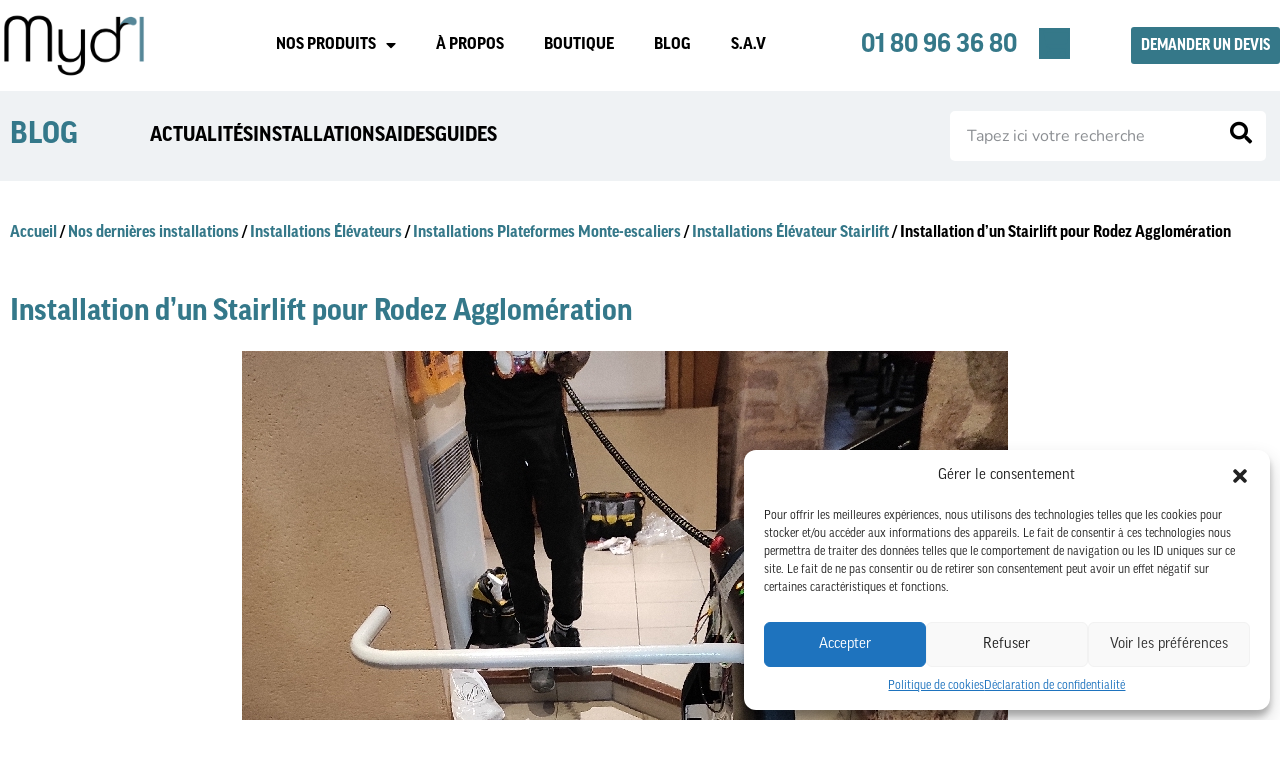

--- FILE ---
content_type: text/html; charset=UTF-8
request_url: https://www.mydl.fr/installation-dun-stairlift-pour-rodez-agglomeration/
body_size: 27379
content:
<!doctype html>
<html lang="fr-FR">
<head>
	<meta charset="UTF-8">
	<meta name="viewport" content="width=device-width, initial-scale=1">
	<link rel="profile" href="https://gmpg.org/xfn/11">
	<title>Installation d’un Stairlift pour Rodez Agglomération &#8211; MYD&#039;L</title>
<meta name='robots' content='max-image-preview:large' />
	<style>img:is([sizes="auto" i], [sizes^="auto," i]) { contain-intrinsic-size: 3000px 1500px }</style>
	
<!-- Google Tag Manager for WordPress by gtm4wp.com -->
<script data-cfasync="false" data-pagespeed-no-defer data-cookieconsent="ignore">
	var gtm4wp_datalayer_name = "dataLayer";
	var dataLayer = dataLayer || [];
</script>
<!-- End Google Tag Manager for WordPress by gtm4wp.com --><link rel="alternate" type="application/rss+xml" title="MYD&#039;L &raquo; Flux" href="https://www.mydl.fr/feed/" />
<link rel="alternate" type="application/rss+xml" title="MYD&#039;L &raquo; Flux des commentaires" href="https://www.mydl.fr/comments/feed/" />

<link data-minify="1" rel="stylesheet" type="text/css" href="https://www.mydl.fr/wp-content/cache/min/1/dsc4mrm.css?ver=1762250585"><link data-minify="1" rel='stylesheet' id='dce-animations-css' href='https://www.mydl.fr/wp-content/cache/min/1/wp-content/plugins/dynamic-content-for-elementor/assets/css/animations.css?ver=1762250585' media='all' />
<style id='wp-emoji-styles-inline-css'>

	img.wp-smiley, img.emoji {
		display: inline !important;
		border: none !important;
		box-shadow: none !important;
		height: 1em !important;
		width: 1em !important;
		margin: 0 0.07em !important;
		vertical-align: -0.1em !important;
		background: none !important;
		padding: 0 !important;
	}
</style>
<link rel='stylesheet' id='wp-block-library-css' href='https://www.mydl.fr/wp-includes/css/dist/block-library/style.min.css?ver=6.8.3' media='all' />
<style id='global-styles-inline-css'>
:root{--wp--preset--aspect-ratio--square: 1;--wp--preset--aspect-ratio--4-3: 4/3;--wp--preset--aspect-ratio--3-4: 3/4;--wp--preset--aspect-ratio--3-2: 3/2;--wp--preset--aspect-ratio--2-3: 2/3;--wp--preset--aspect-ratio--16-9: 16/9;--wp--preset--aspect-ratio--9-16: 9/16;--wp--preset--color--black: #000000;--wp--preset--color--cyan-bluish-gray: #abb8c3;--wp--preset--color--white: #ffffff;--wp--preset--color--pale-pink: #f78da7;--wp--preset--color--vivid-red: #cf2e2e;--wp--preset--color--luminous-vivid-orange: #ff6900;--wp--preset--color--luminous-vivid-amber: #fcb900;--wp--preset--color--light-green-cyan: #7bdcb5;--wp--preset--color--vivid-green-cyan: #00d084;--wp--preset--color--pale-cyan-blue: #8ed1fc;--wp--preset--color--vivid-cyan-blue: #0693e3;--wp--preset--color--vivid-purple: #9b51e0;--wp--preset--gradient--vivid-cyan-blue-to-vivid-purple: linear-gradient(135deg,rgba(6,147,227,1) 0%,rgb(155,81,224) 100%);--wp--preset--gradient--light-green-cyan-to-vivid-green-cyan: linear-gradient(135deg,rgb(122,220,180) 0%,rgb(0,208,130) 100%);--wp--preset--gradient--luminous-vivid-amber-to-luminous-vivid-orange: linear-gradient(135deg,rgba(252,185,0,1) 0%,rgba(255,105,0,1) 100%);--wp--preset--gradient--luminous-vivid-orange-to-vivid-red: linear-gradient(135deg,rgba(255,105,0,1) 0%,rgb(207,46,46) 100%);--wp--preset--gradient--very-light-gray-to-cyan-bluish-gray: linear-gradient(135deg,rgb(238,238,238) 0%,rgb(169,184,195) 100%);--wp--preset--gradient--cool-to-warm-spectrum: linear-gradient(135deg,rgb(74,234,220) 0%,rgb(151,120,209) 20%,rgb(207,42,186) 40%,rgb(238,44,130) 60%,rgb(251,105,98) 80%,rgb(254,248,76) 100%);--wp--preset--gradient--blush-light-purple: linear-gradient(135deg,rgb(255,206,236) 0%,rgb(152,150,240) 100%);--wp--preset--gradient--blush-bordeaux: linear-gradient(135deg,rgb(254,205,165) 0%,rgb(254,45,45) 50%,rgb(107,0,62) 100%);--wp--preset--gradient--luminous-dusk: linear-gradient(135deg,rgb(255,203,112) 0%,rgb(199,81,192) 50%,rgb(65,88,208) 100%);--wp--preset--gradient--pale-ocean: linear-gradient(135deg,rgb(255,245,203) 0%,rgb(182,227,212) 50%,rgb(51,167,181) 100%);--wp--preset--gradient--electric-grass: linear-gradient(135deg,rgb(202,248,128) 0%,rgb(113,206,126) 100%);--wp--preset--gradient--midnight: linear-gradient(135deg,rgb(2,3,129) 0%,rgb(40,116,252) 100%);--wp--preset--font-size--small: 13px;--wp--preset--font-size--medium: 20px;--wp--preset--font-size--large: 36px;--wp--preset--font-size--x-large: 42px;--wp--preset--spacing--20: 0.44rem;--wp--preset--spacing--30: 0.67rem;--wp--preset--spacing--40: 1rem;--wp--preset--spacing--50: 1.5rem;--wp--preset--spacing--60: 2.25rem;--wp--preset--spacing--70: 3.38rem;--wp--preset--spacing--80: 5.06rem;--wp--preset--shadow--natural: 6px 6px 9px rgba(0, 0, 0, 0.2);--wp--preset--shadow--deep: 12px 12px 50px rgba(0, 0, 0, 0.4);--wp--preset--shadow--sharp: 6px 6px 0px rgba(0, 0, 0, 0.2);--wp--preset--shadow--outlined: 6px 6px 0px -3px rgba(255, 255, 255, 1), 6px 6px rgba(0, 0, 0, 1);--wp--preset--shadow--crisp: 6px 6px 0px rgba(0, 0, 0, 1);}:root { --wp--style--global--content-size: 800px;--wp--style--global--wide-size: 1200px; }:where(body) { margin: 0; }.wp-site-blocks > .alignleft { float: left; margin-right: 2em; }.wp-site-blocks > .alignright { float: right; margin-left: 2em; }.wp-site-blocks > .aligncenter { justify-content: center; margin-left: auto; margin-right: auto; }:where(.wp-site-blocks) > * { margin-block-start: 24px; margin-block-end: 0; }:where(.wp-site-blocks) > :first-child { margin-block-start: 0; }:where(.wp-site-blocks) > :last-child { margin-block-end: 0; }:root { --wp--style--block-gap: 24px; }:root :where(.is-layout-flow) > :first-child{margin-block-start: 0;}:root :where(.is-layout-flow) > :last-child{margin-block-end: 0;}:root :where(.is-layout-flow) > *{margin-block-start: 24px;margin-block-end: 0;}:root :where(.is-layout-constrained) > :first-child{margin-block-start: 0;}:root :where(.is-layout-constrained) > :last-child{margin-block-end: 0;}:root :where(.is-layout-constrained) > *{margin-block-start: 24px;margin-block-end: 0;}:root :where(.is-layout-flex){gap: 24px;}:root :where(.is-layout-grid){gap: 24px;}.is-layout-flow > .alignleft{float: left;margin-inline-start: 0;margin-inline-end: 2em;}.is-layout-flow > .alignright{float: right;margin-inline-start: 2em;margin-inline-end: 0;}.is-layout-flow > .aligncenter{margin-left: auto !important;margin-right: auto !important;}.is-layout-constrained > .alignleft{float: left;margin-inline-start: 0;margin-inline-end: 2em;}.is-layout-constrained > .alignright{float: right;margin-inline-start: 2em;margin-inline-end: 0;}.is-layout-constrained > .aligncenter{margin-left: auto !important;margin-right: auto !important;}.is-layout-constrained > :where(:not(.alignleft):not(.alignright):not(.alignfull)){max-width: var(--wp--style--global--content-size);margin-left: auto !important;margin-right: auto !important;}.is-layout-constrained > .alignwide{max-width: var(--wp--style--global--wide-size);}body .is-layout-flex{display: flex;}.is-layout-flex{flex-wrap: wrap;align-items: center;}.is-layout-flex > :is(*, div){margin: 0;}body .is-layout-grid{display: grid;}.is-layout-grid > :is(*, div){margin: 0;}body{padding-top: 0px;padding-right: 0px;padding-bottom: 0px;padding-left: 0px;}a:where(:not(.wp-element-button)){text-decoration: underline;}:root :where(.wp-element-button, .wp-block-button__link){background-color: #32373c;border-width: 0;color: #fff;font-family: inherit;font-size: inherit;line-height: inherit;padding: calc(0.667em + 2px) calc(1.333em + 2px);text-decoration: none;}.has-black-color{color: var(--wp--preset--color--black) !important;}.has-cyan-bluish-gray-color{color: var(--wp--preset--color--cyan-bluish-gray) !important;}.has-white-color{color: var(--wp--preset--color--white) !important;}.has-pale-pink-color{color: var(--wp--preset--color--pale-pink) !important;}.has-vivid-red-color{color: var(--wp--preset--color--vivid-red) !important;}.has-luminous-vivid-orange-color{color: var(--wp--preset--color--luminous-vivid-orange) !important;}.has-luminous-vivid-amber-color{color: var(--wp--preset--color--luminous-vivid-amber) !important;}.has-light-green-cyan-color{color: var(--wp--preset--color--light-green-cyan) !important;}.has-vivid-green-cyan-color{color: var(--wp--preset--color--vivid-green-cyan) !important;}.has-pale-cyan-blue-color{color: var(--wp--preset--color--pale-cyan-blue) !important;}.has-vivid-cyan-blue-color{color: var(--wp--preset--color--vivid-cyan-blue) !important;}.has-vivid-purple-color{color: var(--wp--preset--color--vivid-purple) !important;}.has-black-background-color{background-color: var(--wp--preset--color--black) !important;}.has-cyan-bluish-gray-background-color{background-color: var(--wp--preset--color--cyan-bluish-gray) !important;}.has-white-background-color{background-color: var(--wp--preset--color--white) !important;}.has-pale-pink-background-color{background-color: var(--wp--preset--color--pale-pink) !important;}.has-vivid-red-background-color{background-color: var(--wp--preset--color--vivid-red) !important;}.has-luminous-vivid-orange-background-color{background-color: var(--wp--preset--color--luminous-vivid-orange) !important;}.has-luminous-vivid-amber-background-color{background-color: var(--wp--preset--color--luminous-vivid-amber) !important;}.has-light-green-cyan-background-color{background-color: var(--wp--preset--color--light-green-cyan) !important;}.has-vivid-green-cyan-background-color{background-color: var(--wp--preset--color--vivid-green-cyan) !important;}.has-pale-cyan-blue-background-color{background-color: var(--wp--preset--color--pale-cyan-blue) !important;}.has-vivid-cyan-blue-background-color{background-color: var(--wp--preset--color--vivid-cyan-blue) !important;}.has-vivid-purple-background-color{background-color: var(--wp--preset--color--vivid-purple) !important;}.has-black-border-color{border-color: var(--wp--preset--color--black) !important;}.has-cyan-bluish-gray-border-color{border-color: var(--wp--preset--color--cyan-bluish-gray) !important;}.has-white-border-color{border-color: var(--wp--preset--color--white) !important;}.has-pale-pink-border-color{border-color: var(--wp--preset--color--pale-pink) !important;}.has-vivid-red-border-color{border-color: var(--wp--preset--color--vivid-red) !important;}.has-luminous-vivid-orange-border-color{border-color: var(--wp--preset--color--luminous-vivid-orange) !important;}.has-luminous-vivid-amber-border-color{border-color: var(--wp--preset--color--luminous-vivid-amber) !important;}.has-light-green-cyan-border-color{border-color: var(--wp--preset--color--light-green-cyan) !important;}.has-vivid-green-cyan-border-color{border-color: var(--wp--preset--color--vivid-green-cyan) !important;}.has-pale-cyan-blue-border-color{border-color: var(--wp--preset--color--pale-cyan-blue) !important;}.has-vivid-cyan-blue-border-color{border-color: var(--wp--preset--color--vivid-cyan-blue) !important;}.has-vivid-purple-border-color{border-color: var(--wp--preset--color--vivid-purple) !important;}.has-vivid-cyan-blue-to-vivid-purple-gradient-background{background: var(--wp--preset--gradient--vivid-cyan-blue-to-vivid-purple) !important;}.has-light-green-cyan-to-vivid-green-cyan-gradient-background{background: var(--wp--preset--gradient--light-green-cyan-to-vivid-green-cyan) !important;}.has-luminous-vivid-amber-to-luminous-vivid-orange-gradient-background{background: var(--wp--preset--gradient--luminous-vivid-amber-to-luminous-vivid-orange) !important;}.has-luminous-vivid-orange-to-vivid-red-gradient-background{background: var(--wp--preset--gradient--luminous-vivid-orange-to-vivid-red) !important;}.has-very-light-gray-to-cyan-bluish-gray-gradient-background{background: var(--wp--preset--gradient--very-light-gray-to-cyan-bluish-gray) !important;}.has-cool-to-warm-spectrum-gradient-background{background: var(--wp--preset--gradient--cool-to-warm-spectrum) !important;}.has-blush-light-purple-gradient-background{background: var(--wp--preset--gradient--blush-light-purple) !important;}.has-blush-bordeaux-gradient-background{background: var(--wp--preset--gradient--blush-bordeaux) !important;}.has-luminous-dusk-gradient-background{background: var(--wp--preset--gradient--luminous-dusk) !important;}.has-pale-ocean-gradient-background{background: var(--wp--preset--gradient--pale-ocean) !important;}.has-electric-grass-gradient-background{background: var(--wp--preset--gradient--electric-grass) !important;}.has-midnight-gradient-background{background: var(--wp--preset--gradient--midnight) !important;}.has-small-font-size{font-size: var(--wp--preset--font-size--small) !important;}.has-medium-font-size{font-size: var(--wp--preset--font-size--medium) !important;}.has-large-font-size{font-size: var(--wp--preset--font-size--large) !important;}.has-x-large-font-size{font-size: var(--wp--preset--font-size--x-large) !important;}
:root :where(.wp-block-pullquote){font-size: 1.5em;line-height: 1.6;}
</style>
<link data-minify="1" rel='stylesheet' id='woocommerce-layout-css' href='https://www.mydl.fr/wp-content/cache/min/1/wp-content/plugins/woocommerce/assets/css/woocommerce-layout.css?ver=1762250585' media='all' />
<link data-minify="1" rel='stylesheet' id='woocommerce-smallscreen-css' href='https://www.mydl.fr/wp-content/cache/min/1/wp-content/plugins/woocommerce/assets/css/woocommerce-smallscreen.css?ver=1762250585' media='only screen and (max-width: 768px)' />
<link data-minify="1" rel='stylesheet' id='woocommerce-general-css' href='https://www.mydl.fr/wp-content/cache/background-css/www.mydl.fr/wp-content/cache/min/1/wp-content/plugins/woocommerce/assets/css/woocommerce.css?ver=1762250585&wpr_t=1762295197' media='all' />
<style id='woocommerce-inline-inline-css'>
.woocommerce form .form-row .required { visibility: visible; }
</style>
<link rel='stylesheet' id='cmplz-general-css' href='https://www.mydl.fr/wp-content/plugins/complianz-gdpr-premium/assets/css/cookieblocker.min.css?ver=1737401985' media='all' />
<link data-minify="1" rel='stylesheet' id='brands-styles-css' href='https://www.mydl.fr/wp-content/cache/min/1/wp-content/plugins/woocommerce/assets/css/brands.css?ver=1762250585' media='all' />
<link data-minify="1" rel='stylesheet' id='hello-elementor-css' href='https://www.mydl.fr/wp-content/cache/min/1/wp-content/themes/hello-elementor/assets/css/reset.css?ver=1762250585' media='all' />
<link data-minify="1" rel='stylesheet' id='hello-elementor-theme-style-css' href='https://www.mydl.fr/wp-content/cache/min/1/wp-content/themes/hello-elementor/assets/css/theme.css?ver=1762250585' media='all' />
<link data-minify="1" rel='stylesheet' id='hello-elementor-header-footer-css' href='https://www.mydl.fr/wp-content/cache/min/1/wp-content/themes/hello-elementor/assets/css/header-footer.css?ver=1762250585' media='all' />
<link rel='stylesheet' id='elementor-frontend-css' href='https://www.mydl.fr/wp-content/plugins/elementor/assets/css/frontend.min.css?ver=3.31.2' media='all' />
<link rel='stylesheet' id='widget-image-css' href='https://www.mydl.fr/wp-content/plugins/elementor/assets/css/widget-image.min.css?ver=3.31.2' media='all' />
<link rel='stylesheet' id='widget-woocommerce-menu-cart-css' href='https://www.mydl.fr/wp-content/plugins/elementor-pro/assets/css/widget-woocommerce-menu-cart.min.css?ver=3.30.1' media='all' />
<link rel='stylesheet' id='widget-nav-menu-css' href='https://www.mydl.fr/wp-content/plugins/elementor-pro/assets/css/widget-nav-menu.min.css?ver=3.30.1' media='all' />
<link rel='stylesheet' id='widget-heading-css' href='https://www.mydl.fr/wp-content/plugins/elementor/assets/css/widget-heading.min.css?ver=3.31.2' media='all' />
<link rel='stylesheet' id='widget-icon-list-css' href='https://www.mydl.fr/wp-content/plugins/elementor/assets/css/widget-icon-list.min.css?ver=3.31.2' media='all' />
<link rel='stylesheet' id='widget-search-form-css' href='https://www.mydl.fr/wp-content/plugins/elementor-pro/assets/css/widget-search-form.min.css?ver=3.30.1' media='all' />
<link rel='stylesheet' id='elementor-icons-shared-0-css' href='https://www.mydl.fr/wp-content/plugins/elementor/assets/lib/font-awesome/css/fontawesome.min.css?ver=5.15.3' media='all' />
<link data-minify="1" rel='stylesheet' id='elementor-icons-fa-solid-css' href='https://www.mydl.fr/wp-content/cache/min/1/wp-content/plugins/elementor/assets/lib/font-awesome/css/solid.min.css?ver=1762250585' media='all' />
<link rel='stylesheet' id='widget-social-icons-css' href='https://www.mydl.fr/wp-content/plugins/elementor/assets/css/widget-social-icons.min.css?ver=3.31.2' media='all' />
<link rel='stylesheet' id='e-apple-webkit-css' href='https://www.mydl.fr/wp-content/plugins/elementor/assets/css/conditionals/apple-webkit.min.css?ver=3.31.2' media='all' />
<link rel='stylesheet' id='widget-form-css' href='https://www.mydl.fr/wp-content/plugins/elementor-pro/assets/css/widget-form.min.css?ver=3.30.1' media='all' />
<link rel='stylesheet' id='widget-image-box-css' href='https://www.mydl.fr/wp-content/plugins/elementor/assets/css/widget-image-box.min.css?ver=3.31.2' media='all' />
<link rel='stylesheet' id='widget-post-navigation-css' href='https://www.mydl.fr/wp-content/plugins/elementor-pro/assets/css/widget-post-navigation.min.css?ver=3.30.1' media='all' />
<link data-minify="1" rel='stylesheet' id='jet-elements-css' href='https://www.mydl.fr/wp-content/cache/background-css/www.mydl.fr/wp-content/cache/min/1/wp-content/plugins/jet-elements/assets/css/jet-elements.css?ver=1762250585&wpr_t=1762295197' media='all' />
<link data-minify="1" rel='stylesheet' id='jet-elements-skin-css' href='https://www.mydl.fr/wp-content/cache/min/1/wp-content/plugins/jet-elements/assets/css/jet-elements-skin.css?ver=1762250585' media='all' />
<link data-minify="1" rel='stylesheet' id='elementor-icons-css' href='https://www.mydl.fr/wp-content/cache/min/1/wp-content/plugins/elementor/assets/lib/eicons/css/elementor-icons.min.css?ver=1762250585' media='all' />
<link rel='stylesheet' id='elementor-post-7-css' href='https://www.mydl.fr/wp-content/uploads/elementor/css/post-7.css?ver=1762250581' media='all' />
<link data-minify="1" rel='stylesheet' id='dashicons-css' href='https://www.mydl.fr/wp-content/cache/min/1/wp-includes/css/dashicons.min.css?ver=1762250585' media='all' />
<link rel='stylesheet' id='elementor-post-9361-css' href='https://www.mydl.fr/wp-content/uploads/elementor/css/post-9361.css?ver=1762251360' media='all' />
<link rel='stylesheet' id='elementor-post-6518-css' href='https://www.mydl.fr/wp-content/uploads/elementor/css/post-6518.css?ver=1762250603' media='all' />
<link data-minify="1" rel='stylesheet' id='jet-woo-builder-css' href='https://www.mydl.fr/wp-content/cache/min/1/wp-content/plugins/jet-woo-builder/assets/css/frontend.css?ver=1762250585' media='all' />
<style id='jet-woo-builder-inline-css'>
@font-face {
				font-family: "WooCommerce";
				font-weight: normal;
				font-style: normal;
				src: url("https://www.mydl.fr/wp-content/plugins/woocommerce/assets/fonts/WooCommerce.eot");
				src: url("https://www.mydl.fr/wp-content/plugins/woocommerce/assets/fonts/WooCommerce.eot?#iefix") format("embedded-opentype"),
					 url("https://www.mydl.fr/wp-content/plugins/woocommerce/assets/fonts/WooCommerce.woff") format("woff"),
					 url("https://www.mydl.fr/wp-content/plugins/woocommerce/assets/fonts/WooCommerce.ttf") format("truetype"),
					 url("https://www.mydl.fr/wp-content/plugins/woocommerce/assets/fonts/WooCommerce.svg#WooCommerce") format("svg");
			}
</style>
<link data-minify="1" rel='stylesheet' id='jet-woo-builder-frontend-font-css' href='https://www.mydl.fr/wp-content/cache/min/1/wp-content/plugins/jet-woo-builder/assets/css/lib/jetwoobuilder-frontend-font/css/jetwoobuilder-frontend-font.css?ver=1762250585' media='all' />
<link rel='stylesheet' id='elementor-post-502-css' href='https://www.mydl.fr/wp-content/uploads/elementor/css/post-502.css?ver=1762250581' media='all' />
<link rel='stylesheet' id='elementor-post-6534-css' href='https://www.mydl.fr/wp-content/uploads/elementor/css/post-6534.css?ver=1762250603' media='all' />
<link data-minify="1" rel='stylesheet' id='ekit-widget-styles-css' href='https://www.mydl.fr/wp-content/cache/background-css/www.mydl.fr/wp-content/cache/min/1/wp-content/plugins/elementskit-lite/widgets/init/assets/css/widget-styles.css?ver=1762250585&wpr_t=1762295197' media='all' />
<link data-minify="1" rel='stylesheet' id='ekit-responsive-css' href='https://www.mydl.fr/wp-content/cache/min/1/wp-content/plugins/elementskit-lite/widgets/init/assets/css/responsive.css?ver=1762250585' media='all' />
<link rel='stylesheet' id='eael-general-css' href='https://www.mydl.fr/wp-content/plugins/essential-addons-for-elementor-lite/assets/front-end/css/view/general.min.css?ver=6.2.4' media='all' />
<link data-minify="1" rel='stylesheet' id='elementor-gf-local-poppins-css' href='https://www.mydl.fr/wp-content/cache/min/1/wp-content/uploads/elementor/google-fonts/css/poppins.css?ver=1762250585' media='all' />
<link data-minify="1" rel='stylesheet' id='elementor-gf-local-nunito-css' href='https://www.mydl.fr/wp-content/cache/min/1/wp-content/uploads/elementor/google-fonts/css/nunito.css?ver=1762250585' media='all' />
<link data-minify="1" rel='stylesheet' id='elementor-icons-ekiticons-css' href='https://www.mydl.fr/wp-content/cache/min/1/wp-content/plugins/elementskit-lite/modules/elementskit-icon-pack/assets/css/ekiticons.css?ver=1762250585' media='all' />
<link data-minify="1" rel='stylesheet' id='elementor-icons-fa-brands-css' href='https://www.mydl.fr/wp-content/cache/min/1/wp-content/plugins/elementor/assets/lib/font-awesome/css/brands.min.css?ver=1762250585' media='all' />


<script id="salesforce_nfpluginsettings-js-extra">
var salesforce_nfpluginsettings = {"clearLogRestUrl":"https:\/\/www.mydl.fr\/wp-json\/salesforce-crm\/debug-log\/delete-all","clearLogButtonId":"nfsalesforcecrm_clear_debug_logger","downloadLogRestUrl":"https:\/\/www.mydl.fr\/wp-json\/salesforce-crm\/debug-log\/get-all","downloadLogButtonId":"nfsalesforcecrm_download_debug_logger"};
</script>


<script id="wc-add-to-cart-js-extra">
var wc_add_to_cart_params = {"ajax_url":"\/wp-admin\/admin-ajax.php","wc_ajax_url":"\/?wc-ajax=%%endpoint%%","i18n_view_cart":"Voir le panier","cart_url":"https:\/\/www.mydl.fr\/panier\/","is_cart":"","cart_redirect_after_add":"no"};
</script>


<script id="woocommerce-js-extra">
var woocommerce_params = {"ajax_url":"\/wp-admin\/admin-ajax.php","wc_ajax_url":"\/?wc-ajax=%%endpoint%%","i18n_password_show":"Afficher le mot de passe","i18n_password_hide":"Masquer le mot de passe"};
</script>

<link rel="https://api.w.org/" href="https://www.mydl.fr/wp-json/" /><link rel="alternate" title="JSON" type="application/json" href="https://www.mydl.fr/wp-json/wp/v2/posts/9361" /><link rel="EditURI" type="application/rsd+xml" title="RSD" href="https://www.mydl.fr/xmlrpc.php?rsd" />
<meta name="generator" content="WordPress 6.8.3" />
<meta name="generator" content="WooCommerce 10.3.4" />
<link rel="canonical" href="https://www.mydl.fr/installation-dun-stairlift-pour-rodez-agglomeration/" />
<link rel='shortlink' href='https://www.mydl.fr/?p=9361' />
<link rel="alternate" title="oEmbed (JSON)" type="application/json+oembed" href="https://www.mydl.fr/wp-json/oembed/1.0/embed?url=https%3A%2F%2Fwww.mydl.fr%2Finstallation-dun-stairlift-pour-rodez-agglomeration%2F" />
<link rel="alternate" title="oEmbed (XML)" type="text/xml+oembed" href="https://www.mydl.fr/wp-json/oembed/1.0/embed?url=https%3A%2F%2Fwww.mydl.fr%2Finstallation-dun-stairlift-pour-rodez-agglomeration%2F&#038;format=xml" />
			<style>.cmplz-hidden {
					display: none !important;
				}</style>
<!-- Google Tag Manager for WordPress by gtm4wp.com -->
<!-- GTM Container placement set to automatic -->
<script data-cfasync="false" data-pagespeed-no-defer data-cookieconsent="ignore">
	var dataLayer_content = {"pagePostType":"post","pagePostType2":"single-post","pageCategory":["installations-elevateur-stairlift","installations-elevateurs","installations-plateformes-monte-escaliers","dernieres-installations"],"pagePostAuthor":"kbensetta"};
	dataLayer.push( dataLayer_content );
</script>
<script data-cfasync="false" data-pagespeed-no-defer data-cookieconsent="ignore">
		if (typeof gtag == "undefined") {
			function gtag(){dataLayer.push(arguments);}
		}

		gtag("consent", "default", {
			"analytics_storage": "granted",
			"ad_storage": "denied",
			"ad_user_data": "denied",
			"ad_personalization": "denied",
			"functionality_storage": "denied",
			"security_storage": "denied",
			"personalization_storage": "denied",
		});
</script>
<script data-cfasync="false" data-pagespeed-no-defer data-cookieconsent="ignore">
(function(w,d,s,l,i){w[l]=w[l]||[];w[l].push({'gtm.start':
new Date().getTime(),event:'gtm.js'});var f=d.getElementsByTagName(s)[0],
j=d.createElement(s),dl=l!='dataLayer'?'&l='+l:'';j.async=true;j.src=
'//www.googletagmanager.com/gtm.js?id='+i+dl;f.parentNode.insertBefore(j,f);
})(window,document,'script','dataLayer','GTM-N2C8HZR');
</script>
<!-- End Google Tag Manager for WordPress by gtm4wp.com -->	<noscript><style>.woocommerce-product-gallery{ opacity: 1 !important; }</style></noscript>
	<meta name="generator" content="Elementor 3.31.2; features: additional_custom_breakpoints, e_element_cache; settings: css_print_method-external, google_font-enabled, font_display-auto">
			<style>
				.e-con.e-parent:nth-of-type(n+4):not(.e-lazyloaded):not(.e-no-lazyload),
				.e-con.e-parent:nth-of-type(n+4):not(.e-lazyloaded):not(.e-no-lazyload) * {
					background-image: none !important;
				}
				@media screen and (max-height: 1024px) {
					.e-con.e-parent:nth-of-type(n+3):not(.e-lazyloaded):not(.e-no-lazyload),
					.e-con.e-parent:nth-of-type(n+3):not(.e-lazyloaded):not(.e-no-lazyload) * {
						background-image: none !important;
					}
				}
				@media screen and (max-height: 640px) {
					.e-con.e-parent:nth-of-type(n+2):not(.e-lazyloaded):not(.e-no-lazyload),
					.e-con.e-parent:nth-of-type(n+2):not(.e-lazyloaded):not(.e-no-lazyload) * {
						background-image: none !important;
					}
				}
			</style>
			<link rel="icon" href="https://www.mydl.fr/wp-content/uploads/2022/05/cropped-fav-32x32.png" sizes="32x32" />
<link rel="icon" href="https://www.mydl.fr/wp-content/uploads/2022/05/cropped-fav-192x192.png" sizes="192x192" />
<link rel="apple-touch-icon" href="https://www.mydl.fr/wp-content/uploads/2022/05/cropped-fav-180x180.png" />
<meta name="msapplication-TileImage" content="https://www.mydl.fr/wp-content/uploads/2022/05/cropped-fav-270x270.png" />
		<style id="wp-custom-css">
			.elementor-widget-text-editor b, .elementor-widget-text-editor strong {
    font-weight: bold !important;
}
		</style>
		<noscript><style id="rocket-lazyload-nojs-css">.rll-youtube-player, [data-lazy-src]{display:none !important;}</style></noscript><style id="wpr-lazyload-bg-container"></style><style id="wpr-lazyload-bg-exclusion"></style>
<noscript>
<style id="wpr-lazyload-bg-nostyle">.woocommerce .blockUI.blockOverlay::before{--wpr-bg-a3a19809-d0d1-479f-9d6b-518fac3720c5: url('https://www.mydl.fr/wp-content/plugins/woocommerce/assets/images/icons/loader.svg');}.woocommerce .loader::before{--wpr-bg-9530a614-6a30-43e3-83f7-cd0227f471b8: url('https://www.mydl.fr/wp-content/plugins/woocommerce/assets/images/icons/loader.svg');}.elementor-widget-jet-map .jet-map-message .jet-map-message__dammy-map{--wpr-bg-bfb0c2d3-dc18-42c2-947f-c1b4a24e5ad6: url('https://www.mydl.fr/wp-content/plugins/jet-elements/assets/images/dummy-map.png');}table.dataTable thead .dt-orderable-asc,table.dataTable thead .dt-orderable-desc{--wpr-bg-0f2518c6-88e6-4808-b70d-26c741e7c283: url('https://www.mydl.fr/wp-content/plugins/elementskit-lite/widgets/init/assets/img/arrow.png');}table.dataTable thead .dt-ordering-asc{--wpr-bg-77179853-501d-438b-9154-27e9a2747c99: url('https://www.mydl.fr/wp-content/plugins/elementskit-lite/widgets/init/assets/img/sort_asc.png');}table.dataTable thead .dt-ordering-desc{--wpr-bg-76b31018-5ac5-4d78-8276-301af9e603b9: url('https://www.mydl.fr/wp-content/plugins/elementskit-lite/widgets/init/assets/img/sort_desc.png');}table.dataTable thead .dt-ordering-asc-disabled{--wpr-bg-42398d74-3e35-40f7-a47e-51980201dcdb: url('https://www.mydl.fr/wp-content/plugins/elementskit-lite/widgets/init/assets/img/sort_asc_disabled.png');}button.pswp__button{--wpr-bg-2d5d0955-b657-46b9-99f7-25c9570882ad: url('https://www.mydl.fr/wp-content/plugins/woocommerce/assets/css/photoswipe/default-skin/default-skin.png');}.pswp__button,.pswp__button--arrow--left:before,.pswp__button--arrow--right:before{--wpr-bg-4cbf6010-fa11-4108-aa1f-bd71cfa4a30f: url('https://www.mydl.fr/wp-content/plugins/woocommerce/assets/css/photoswipe/default-skin/default-skin.png');}.pswp__preloader--active .pswp__preloader__icn{--wpr-bg-c1740780-c557-4524-8247-9c3ef9002db5: url('https://www.mydl.fr/wp-content/plugins/woocommerce/assets/css/photoswipe/default-skin/preloader.gif');}.pswp--svg .pswp__button,.pswp--svg .pswp__button--arrow--left:before,.pswp--svg .pswp__button--arrow--right:before{--wpr-bg-e02eebcd-d804-45ac-aea5-cd7dfe93085a: url('https://www.mydl.fr/wp-content/plugins/woocommerce/assets/css/photoswipe/default-skin/default-skin.svg');}</style>
</noscript>
<script type="application/javascript">const rocket_pairs = [{"selector":".woocommerce .blockUI.blockOverlay","style":".woocommerce .blockUI.blockOverlay::before{--wpr-bg-a3a19809-d0d1-479f-9d6b-518fac3720c5: url('https:\/\/www.mydl.fr\/wp-content\/plugins\/woocommerce\/assets\/images\/icons\/loader.svg');}","hash":"a3a19809-d0d1-479f-9d6b-518fac3720c5","url":"https:\/\/www.mydl.fr\/wp-content\/plugins\/woocommerce\/assets\/images\/icons\/loader.svg"},{"selector":".woocommerce .loader","style":".woocommerce .loader::before{--wpr-bg-9530a614-6a30-43e3-83f7-cd0227f471b8: url('https:\/\/www.mydl.fr\/wp-content\/plugins\/woocommerce\/assets\/images\/icons\/loader.svg');}","hash":"9530a614-6a30-43e3-83f7-cd0227f471b8","url":"https:\/\/www.mydl.fr\/wp-content\/plugins\/woocommerce\/assets\/images\/icons\/loader.svg"},{"selector":".elementor-widget-jet-map .jet-map-message .jet-map-message__dammy-map","style":".elementor-widget-jet-map .jet-map-message .jet-map-message__dammy-map{--wpr-bg-bfb0c2d3-dc18-42c2-947f-c1b4a24e5ad6: url('https:\/\/www.mydl.fr\/wp-content\/plugins\/jet-elements\/assets\/images\/dummy-map.png');}","hash":"bfb0c2d3-dc18-42c2-947f-c1b4a24e5ad6","url":"https:\/\/www.mydl.fr\/wp-content\/plugins\/jet-elements\/assets\/images\/dummy-map.png"},{"selector":"table.dataTable thead .dt-orderable-asc,table.dataTable thead .dt-orderable-desc","style":"table.dataTable thead .dt-orderable-asc,table.dataTable thead .dt-orderable-desc{--wpr-bg-0f2518c6-88e6-4808-b70d-26c741e7c283: url('https:\/\/www.mydl.fr\/wp-content\/plugins\/elementskit-lite\/widgets\/init\/assets\/img\/arrow.png');}","hash":"0f2518c6-88e6-4808-b70d-26c741e7c283","url":"https:\/\/www.mydl.fr\/wp-content\/plugins\/elementskit-lite\/widgets\/init\/assets\/img\/arrow.png"},{"selector":"table.dataTable thead .dt-ordering-asc","style":"table.dataTable thead .dt-ordering-asc{--wpr-bg-77179853-501d-438b-9154-27e9a2747c99: url('https:\/\/www.mydl.fr\/wp-content\/plugins\/elementskit-lite\/widgets\/init\/assets\/img\/sort_asc.png');}","hash":"77179853-501d-438b-9154-27e9a2747c99","url":"https:\/\/www.mydl.fr\/wp-content\/plugins\/elementskit-lite\/widgets\/init\/assets\/img\/sort_asc.png"},{"selector":"table.dataTable thead .dt-ordering-desc","style":"table.dataTable thead .dt-ordering-desc{--wpr-bg-76b31018-5ac5-4d78-8276-301af9e603b9: url('https:\/\/www.mydl.fr\/wp-content\/plugins\/elementskit-lite\/widgets\/init\/assets\/img\/sort_desc.png');}","hash":"76b31018-5ac5-4d78-8276-301af9e603b9","url":"https:\/\/www.mydl.fr\/wp-content\/plugins\/elementskit-lite\/widgets\/init\/assets\/img\/sort_desc.png"},{"selector":"table.dataTable thead .dt-ordering-asc-disabled","style":"table.dataTable thead .dt-ordering-asc-disabled{--wpr-bg-42398d74-3e35-40f7-a47e-51980201dcdb: url('https:\/\/www.mydl.fr\/wp-content\/plugins\/elementskit-lite\/widgets\/init\/assets\/img\/sort_asc_disabled.png');}","hash":"42398d74-3e35-40f7-a47e-51980201dcdb","url":"https:\/\/www.mydl.fr\/wp-content\/plugins\/elementskit-lite\/widgets\/init\/assets\/img\/sort_asc_disabled.png"},{"selector":"button.pswp__button","style":"button.pswp__button{--wpr-bg-2d5d0955-b657-46b9-99f7-25c9570882ad: url('https:\/\/www.mydl.fr\/wp-content\/plugins\/woocommerce\/assets\/css\/photoswipe\/default-skin\/default-skin.png');}","hash":"2d5d0955-b657-46b9-99f7-25c9570882ad","url":"https:\/\/www.mydl.fr\/wp-content\/plugins\/woocommerce\/assets\/css\/photoswipe\/default-skin\/default-skin.png"},{"selector":".pswp__button,.pswp__button--arrow--left,.pswp__button--arrow--right","style":".pswp__button,.pswp__button--arrow--left:before,.pswp__button--arrow--right:before{--wpr-bg-4cbf6010-fa11-4108-aa1f-bd71cfa4a30f: url('https:\/\/www.mydl.fr\/wp-content\/plugins\/woocommerce\/assets\/css\/photoswipe\/default-skin\/default-skin.png');}","hash":"4cbf6010-fa11-4108-aa1f-bd71cfa4a30f","url":"https:\/\/www.mydl.fr\/wp-content\/plugins\/woocommerce\/assets\/css\/photoswipe\/default-skin\/default-skin.png"},{"selector":".pswp__preloader--active .pswp__preloader__icn","style":".pswp__preloader--active .pswp__preloader__icn{--wpr-bg-c1740780-c557-4524-8247-9c3ef9002db5: url('https:\/\/www.mydl.fr\/wp-content\/plugins\/woocommerce\/assets\/css\/photoswipe\/default-skin\/preloader.gif');}","hash":"c1740780-c557-4524-8247-9c3ef9002db5","url":"https:\/\/www.mydl.fr\/wp-content\/plugins\/woocommerce\/assets\/css\/photoswipe\/default-skin\/preloader.gif"},{"selector":".pswp--svg .pswp__button,.pswp--svg .pswp__button--arrow--left,.pswp--svg .pswp__button--arrow--right","style":".pswp--svg .pswp__button,.pswp--svg .pswp__button--arrow--left:before,.pswp--svg .pswp__button--arrow--right:before{--wpr-bg-e02eebcd-d804-45ac-aea5-cd7dfe93085a: url('https:\/\/www.mydl.fr\/wp-content\/plugins\/woocommerce\/assets\/css\/photoswipe\/default-skin\/default-skin.svg');}","hash":"e02eebcd-d804-45ac-aea5-cd7dfe93085a","url":"https:\/\/www.mydl.fr\/wp-content\/plugins\/woocommerce\/assets\/css\/photoswipe\/default-skin\/default-skin.svg"}]; const rocket_excluded_pairs = [];</script></head>
<body data-cmplz=1 class="wp-singular post-template-default single single-post postid-9361 single-format-standard wp-custom-logo wp-embed-responsive wp-theme-hello-elementor theme-hello-elementor woocommerce-no-js hello-elementor-default elementor-default elementor-kit-7 elementor-page elementor-page-9361 elementor-page-6534">


<!-- GTM Container placement set to automatic -->
<!-- Google Tag Manager (noscript) -->
				<noscript><iframe src="https://www.googletagmanager.com/ns.html?id=GTM-N2C8HZR" height="0" width="0" style="display:none;visibility:hidden" aria-hidden="true"></iframe></noscript>
<!-- End Google Tag Manager (noscript) -->
<a class="skip-link screen-reader-text" href="#content">Aller au contenu</a>

		<div data-elementor-type="header" data-elementor-id="6518" class="elementor elementor-6518 elementor-location-header" data-elementor-post-type="elementor_library">
					<section data-particle_enable="false" data-particle-mobile-disabled="false" data-dce-background-color="#FFFFFF" class="elementor-section elementor-top-section elementor-element elementor-element-31b28100 elementor-hidden-desktop elementor-section-boxed elementor-section-height-default elementor-section-height-default" data-id="31b28100" data-element_type="section" data-settings="{&quot;background_background&quot;:&quot;classic&quot;,&quot;jet_parallax_layout_list&quot;:[]}">
						<div class="elementor-container elementor-column-gap-default">
					<div class="elementor-column elementor-col-33 elementor-top-column elementor-element elementor-element-481871ac" data-id="481871ac" data-element_type="column">
			<div class="elementor-widget-wrap elementor-element-populated">
						<div class="elementor-element elementor-element-56f6606b elementor-widget elementor-widget-ekit-nav-menu" data-id="56f6606b" data-element_type="widget" data-widget_type="ekit-nav-menu.default">
				<div class="elementor-widget-container">
							<nav class="ekit-wid-con ekit_menu_responsive_tablet" 
			data-hamburger-icon="icon icon-burger-menu" 
			data-hamburger-icon-type="icon" 
			data-responsive-breakpoint="1024">
			            <button class="elementskit-menu-hamburger elementskit-menu-toggler"  type="button" aria-label="hamburger-icon">
                <i aria-hidden="true" class="ekit-menu-icon icon icon-burger-menu"></i>            </button>
            <div id="ekit-megamenu-main-menu-simple" class="elementskit-menu-container elementskit-menu-offcanvas-elements elementskit-navbar-nav-default ekit-nav-menu-one-page-no ekit-nav-dropdown-hover"><ul id="menu-main-menu-simple" class="elementskit-navbar-nav elementskit-menu-po-left submenu-click-on-icon"><li id="menu-item-4958" class="menu-item menu-item-type-custom menu-item-object-custom menu-item-has-children menu-item-4958 nav-item elementskit-dropdown-has relative_position elementskit-dropdown-menu-default_width elementskit-mobile-builder-content" data-vertical-menu=750px><a href="#" class="ekit-menu-nav-link ekit-menu-dropdown-toggle">NOS PRODUITS<i aria-hidden="true" class="icon icon-down-arrow1 elementskit-submenu-indicator"></i></a>
<ul class="elementskit-dropdown elementskit-submenu-panel">
	<li id="menu-item-5387" class="menu-item menu-item-type-post_type menu-item-object-page menu-item-has-children menu-item-5387 nav-item elementskit-dropdown-has relative_position elementskit-dropdown-menu-default_width elementskit-mobile-builder-content" data-vertical-menu=750px><a href="https://www.mydl.fr/rampes-acces-pmr/" class=" dropdown-item">RAMPES<i aria-hidden="true" class="icon icon-down-arrow1 elementskit-submenu-indicator"></i></a>
	<ul class="elementskit-dropdown elementskit-submenu-panel">
		<li id="menu-item-8671" class="menu-item menu-item-type-post_type menu-item-object-page menu-item-has-children menu-item-8671 nav-item elementskit-dropdown-has relative_position elementskit-dropdown-menu-default_width elementskit-mobile-builder-content" data-vertical-menu=750px><a href="https://www.mydl.fr/rampes-acces-pmr/rampes-encastrees-automatiques/" class=" dropdown-item">RAMPES ENCASTRÉES AUTOMATIQUES<i aria-hidden="true" class="icon icon-down-arrow1 elementskit-submenu-indicator"></i></a>
		<ul class="elementskit-dropdown elementskit-submenu-panel">
			<li id="menu-item-8672" class="menu-item menu-item-type-post_type menu-item-object-page menu-item-8672 nav-item elementskit-mobile-builder-content" data-vertical-menu=750px><a href="https://www.mydl.fr/rampes-acces-pmr/rampes-encastrees-automatiques/rampe-acces-pmr-rampe-tiroir-automatique/" class=" dropdown-item">Rampe Tiroir Automatique</a>			<li id="menu-item-8676" class="menu-item menu-item-type-post_type menu-item-object-page menu-item-8676 nav-item elementskit-mobile-builder-content" data-vertical-menu=750px><a href="https://www.mydl.fr/rampes-acces-pmr/rampes-encastrees-automatiques/rampe-acces-pmr-plan-inclinable-automatique/" class=" dropdown-item">Plan Inclinable Automatique</a>		</ul>
		<li id="menu-item-8670" class="menu-item menu-item-type-post_type menu-item-object-page menu-item-has-children menu-item-8670 nav-item elementskit-dropdown-has relative_position elementskit-dropdown-menu-default_width elementskit-mobile-builder-content" data-vertical-menu=750px><a href="https://www.mydl.fr/rampes-acces-pmr/rampes-acces-encastrees-manuelles/" class=" dropdown-item">RAMPES ENCASTRÉES MANUELLES<i aria-hidden="true" class="icon icon-down-arrow1 elementskit-submenu-indicator"></i></a>
		<ul class="elementskit-dropdown elementskit-submenu-panel">
			<li id="menu-item-8674" class="menu-item menu-item-type-post_type menu-item-object-page menu-item-8674 nav-item elementskit-mobile-builder-content" data-vertical-menu=750px><a href="https://www.mydl.fr/rampes-acces-pmr/rampes-acces-encastrees-manuelles/rampe-acces-pmr-rampe-simple/" class=" dropdown-item">Rampe Simple</a>			<li id="menu-item-8669" class="menu-item menu-item-type-post_type menu-item-object-page menu-item-8669 nav-item elementskit-mobile-builder-content" data-vertical-menu=750px><a href="https://www.mydl.fr/rampes-acces-pmr/rampes-acces-encastrees-manuelles/rampe-acces-pmr-rampe-double/" class=" dropdown-item">Rampe Double</a>			<li id="menu-item-8673" class="menu-item menu-item-type-post_type menu-item-object-page menu-item-8673 nav-item elementskit-mobile-builder-content" data-vertical-menu=750px><a href="https://www.mydl.fr/rampes-acces-pmr/rampes-acces-encastrees-manuelles/rampe-acces-pmr-rampe-tiroir/" class=" dropdown-item">Rampe Tiroir</a>			<li id="menu-item-8675" class="menu-item menu-item-type-post_type menu-item-object-page menu-item-8675 nav-item elementskit-mobile-builder-content" data-vertical-menu=750px><a href="https://www.mydl.fr/rampes-acces-pmr/rampes-acces-encastrees-manuelles/rampe-acces-pmr-plan-inclinable-manuel/" class=" dropdown-item">Plan inclinable manuel</a>		</ul>
		<li id="menu-item-17369" class="menu-item menu-item-type-post_type menu-item-object-page menu-item-17369 nav-item elementskit-mobile-builder-content" data-vertical-menu=750px><a href="https://www.mydl.fr/rampes-acces-pmr/rampes-acces-amovibles/" class=" dropdown-item">RAMPES AMOVIBLES</a>	</ul>
	<li id="menu-item-5389" class="menu-item menu-item-type-post_type menu-item-object-page menu-item-has-children menu-item-5389 nav-item elementskit-dropdown-has relative_position elementskit-dropdown-menu-default_width elementskit-mobile-builder-content" data-vertical-menu=750px><a href="https://www.mydl.fr/elevateurs-pmr/" class=" dropdown-item">ÉLÉVATEURS<i aria-hidden="true" class="icon icon-down-arrow1 elementskit-submenu-indicator"></i></a>
	<ul class="elementskit-dropdown elementskit-submenu-panel">
		<li id="menu-item-24498" class="menu-item menu-item-type-custom menu-item-object-custom menu-item-has-children menu-item-24498 nav-item elementskit-dropdown-has relative_position elementskit-dropdown-menu-default_width elementskit-mobile-builder-content" data-vertical-menu=750px><a href="/ascenseur-de-maison/" class=" dropdown-item">ASCENSEUR DE MAISON<i aria-hidden="true" class="icon icon-down-arrow1 elementskit-submenu-indicator"></i></a>
		<ul class="elementskit-dropdown elementskit-submenu-panel">
			<li id="menu-item-8690" class="menu-item menu-item-type-post_type menu-item-object-page menu-item-8690 nav-item elementskit-mobile-builder-content" data-vertical-menu=750px><a href="https://www.mydl.fr/elevateurs-pmr/ascenseur-de-maison/ascenseur-maison-cibes-air/" class=" dropdown-item">Ascenseur maison – Cibes Air</a>			<li id="menu-item-8688" class="menu-item menu-item-type-post_type menu-item-object-page menu-item-8688 nav-item elementskit-mobile-builder-content" data-vertical-menu=750px><a href="https://www.mydl.fr/elevateurs-pmr/ascenseur-de-maison/elevateur-pmr-a5000/" class=" dropdown-item">A5000</a>			<li id="menu-item-8699" class="menu-item menu-item-type-post_type menu-item-object-page menu-item-8699 nav-item elementskit-mobile-builder-content" data-vertical-menu=750px><a href="https://www.mydl.fr/elevateurs-pmr/ascenseur-de-maison/elevateur-easymove/" class=" dropdown-item">EasyMove</a>			<li id="menu-item-8695" class="menu-item menu-item-type-post_type menu-item-object-page menu-item-8695 nav-item elementskit-mobile-builder-content" data-vertical-menu=750px><a href="https://www.mydl.fr/elevateurs-pmr/ascenseur-de-maison/elevateur-pmr-ecovimec/" class=" dropdown-item">Ecovimec</a>		</ul>
		<li id="menu-item-8677" class="menu-item menu-item-type-post_type menu-item-object-page menu-item-has-children menu-item-8677 nav-item elementskit-dropdown-has relative_position elementskit-dropdown-menu-default_width elementskit-mobile-builder-content" data-vertical-menu=750px><a href="https://www.mydl.fr/elevateurs-pmr/elevateurs-pmr-petite-course/" class=" dropdown-item">ÉLÉVATEUR PMR<i aria-hidden="true" class="icon icon-down-arrow1 elementskit-submenu-indicator"></i></a>
		<ul class="elementskit-dropdown elementskit-submenu-panel">
			<li id="menu-item-8696" class="menu-item menu-item-type-post_type menu-item-object-page menu-item-8696 nav-item elementskit-mobile-builder-content" data-vertical-menu=750px><a href="https://www.mydl.fr/?page_id=6126" class=" dropdown-item">LP1</a>			<li id="menu-item-8697" class="menu-item menu-item-type-post_type menu-item-object-page menu-item-8697 nav-item elementskit-mobile-builder-content" data-vertical-menu=750px><a href="https://www.mydl.fr/elevateurs-pmr/elevateurs-pmr-petite-course/elevateur-pmr-plateforme-elevatrice-lp5-lp5/" class=" dropdown-item">LP5/5+</a>			<li id="menu-item-5392" class="menu-item menu-item-type-post_type menu-item-object-page menu-item-5392 nav-item elementskit-mobile-builder-content" data-vertical-menu=750px><a href="https://www.mydl.fr/elevateurs-pmr/elevateurs-pmr-petite-course/elevateur-pmr-plateforme-elevatrice-lp7/" class=" dropdown-item">LP7</a>			<li id="menu-item-8683" class="menu-item menu-item-type-post_type menu-item-object-page menu-item-8683 nav-item elementskit-mobile-builder-content" data-vertical-menu=750px><a href="https://www.mydl.fr/elevateurs-pmr/elevateurs-pmr-petite-course/elevateur-pmr-plateforme-elevatrice-silver/" class=" dropdown-item">Silver</a>			<li id="menu-item-8681" class="menu-item menu-item-type-post_type menu-item-object-page menu-item-8681 nav-item elementskit-mobile-builder-content" data-vertical-menu=750px><a href="https://www.mydl.fr/elevateurs-pmr/elevateurs-pmr-petite-course/elevateur-pmr-plateforme-elevatrice-steppy-plus/" class=" dropdown-item">Steppy Plus​</a>			<li id="menu-item-8684" class="menu-item menu-item-type-post_type menu-item-object-page menu-item-8684 nav-item elementskit-mobile-builder-content" data-vertical-menu=750px><a href="https://www.mydl.fr/elevateurs-pmr/elevateurs-pmr-petite-course/elevateur-pmr-plateforme-elevatrice-s11/" class=" dropdown-item">S11</a>			<li id="menu-item-8694" class="menu-item menu-item-type-post_type menu-item-object-page menu-item-8694 nav-item elementskit-mobile-builder-content" data-vertical-menu=750px><a href="https://www.mydl.fr/elevateurs-pmr/elevateurs-mobiles/elevateur-pmr-plateforme-elevatrice-monte-facile-1-2-3/" class=" dropdown-item">Monte Facile 123</a>			<li id="menu-item-8693" class="menu-item menu-item-type-post_type menu-item-object-page menu-item-8693 nav-item elementskit-mobile-builder-content" data-vertical-menu=750px><a href="https://www.mydl.fr/elevateurs-pmr/elevateurs-pmr-petite-course/elevateur-pmr-plateforme-elevatrice-monte-facile-5/" class=" dropdown-item">Monte Facile 5</a>			<li id="menu-item-8692" class="menu-item menu-item-type-post_type menu-item-object-page menu-item-8692 nav-item elementskit-mobile-builder-content" data-vertical-menu=750px><a href="https://www.mydl.fr/elevateurs-pmr/elevateurs-pmr-petite-course/elevateur-pmr-plateforme-elevatrice-parigi-a/" class=" dropdown-item">PARIGI-A</a>			<li id="menu-item-8689" class="menu-item menu-item-type-post_type menu-item-object-page menu-item-8689 nav-item elementskit-mobile-builder-content" data-vertical-menu=750px><a href="https://www.mydl.fr/elevateurs-pmr/elevateurs-pmr-petite-course/elevateur-pmr-plateforme-elevatrice-cibes-b385/" class=" dropdown-item">Cibes B385</a>			<li id="menu-item-8680" class="menu-item menu-item-type-post_type menu-item-object-page menu-item-8680 nav-item elementskit-mobile-builder-content" data-vertical-menu=750px><a href="https://www.mydl.fr/elevateurs-pmr/elevateurs-pmr-petite-course/elevateur-pmr-plateforme-elevatrice-transplato/" class=" dropdown-item">Transplato​</a>			<li id="menu-item-8685" class="menu-item menu-item-type-post_type menu-item-object-page menu-item-8685 nav-item elementskit-mobile-builder-content" data-vertical-menu=750px><a href="https://www.mydl.fr/?page_id=7465" class=" dropdown-item">Plato</a>		</ul>
		<li id="menu-item-17373" class="menu-item menu-item-type-post_type menu-item-object-page menu-item-has-children menu-item-17373 nav-item elementskit-dropdown-has relative_position elementskit-dropdown-menu-default_width elementskit-mobile-builder-content" data-vertical-menu=750px><a href="https://www.mydl.fr/elevateurs-pmr/monte-escaliers/" class=" dropdown-item">MONTE-ESCALIERS<i aria-hidden="true" class="icon icon-down-arrow1 elementskit-submenu-indicator"></i></a>
		<ul class="elementskit-dropdown elementskit-submenu-panel">
			<li id="menu-item-17379" class="menu-item menu-item-type-post_type menu-item-object-page menu-item-17379 nav-item elementskit-mobile-builder-content" data-vertical-menu=750px><a href="https://www.mydl.fr/elevateurs-pmr/monte-escaliers/monte-escalier-flow-x/" class=" dropdown-item">FLOW X</a>			<li id="menu-item-17380" class="menu-item menu-item-type-post_type menu-item-object-page menu-item-17380 nav-item elementskit-mobile-builder-content" data-vertical-menu=750px><a href="https://www.mydl.fr/elevateurs-pmr/monte-escaliers/monte-escalier-homeglide/" class=" dropdown-item">HOMEGLIDE</a>		</ul>
		<li id="menu-item-8687" class="menu-item menu-item-type-post_type menu-item-object-page menu-item-has-children menu-item-8687 nav-item elementskit-dropdown-has relative_position elementskit-dropdown-menu-default_width elementskit-mobile-builder-content" data-vertical-menu=750px><a href="https://www.mydl.fr/elevateurs-pmr/plateforme-monte-escaliers/" class=" dropdown-item">PLATEFORME MONTE-ESCALIERS<i aria-hidden="true" class="icon icon-down-arrow1 elementskit-submenu-indicator"></i></a>
		<ul class="elementskit-dropdown elementskit-submenu-panel">
			<li id="menu-item-8679" class="menu-item menu-item-type-post_type menu-item-object-page menu-item-8679 nav-item elementskit-mobile-builder-content" data-vertical-menu=750px><a href="https://www.mydl.fr/elevateurs-pmr/plateforme-monte-escaliers/elevateur-pmr-plateforme-monte-escaliers-me64/" class=" dropdown-item">ME64</a>			<li id="menu-item-8678" class="menu-item menu-item-type-post_type menu-item-object-page menu-item-8678 nav-item elementskit-mobile-builder-content" data-vertical-menu=750px><a href="https://www.mydl.fr/elevateurs-pmr/plateforme-monte-escaliers/elevateur-pmr-plateforme-monte-escaliers-me65/" class=" dropdown-item">ME65</a>			<li id="menu-item-8682" class="menu-item menu-item-type-post_type menu-item-object-page menu-item-8682 nav-item elementskit-mobile-builder-content" data-vertical-menu=750px><a href="https://www.mydl.fr/elevateurs-pmr/plateforme-monte-escaliers/elevateur-pmr-plateforme-monte-escaliers-stairlift/" class=" dropdown-item">Stairlift​</a>		</ul>
		<li id="menu-item-10552" class="menu-item menu-item-type-post_type menu-item-object-page menu-item-has-children menu-item-10552 nav-item elementskit-dropdown-has relative_position elementskit-dropdown-menu-default_width elementskit-mobile-builder-content" data-vertical-menu=750px><a href="https://www.mydl.fr/elevateurs-pmr/elevateurs-mobiles/" class=" dropdown-item">ÉLÉVATEUR MOBILES<i aria-hidden="true" class="icon icon-down-arrow1 elementskit-submenu-indicator"></i></a>
		<ul class="elementskit-dropdown elementskit-submenu-panel">
			<li id="menu-item-17381" class="menu-item menu-item-type-post_type menu-item-object-page menu-item-17381 nav-item elementskit-mobile-builder-content" data-vertical-menu=750px><a href="https://www.mydl.fr/elevateurs-pmr/elevateurs-mobiles/elevateur-pmr-plateforme-elevatrice-lp11/" class=" dropdown-item">LP11</a>			<li id="menu-item-17384" class="menu-item menu-item-type-post_type menu-item-object-page menu-item-17384 nav-item elementskit-mobile-builder-content" data-vertical-menu=750px><a href="https://www.mydl.fr/elevateurs-pmr/elevateurs-mobiles/elevateur-pmr-plateforme-elevatrice-monte-facile-1-2-3/" class=" dropdown-item">Monte Facile 123</a>			<li id="menu-item-17382" class="menu-item menu-item-type-post_type menu-item-object-page menu-item-17382 nav-item elementskit-mobile-builder-content" data-vertical-menu=750px><a href="https://www.mydl.fr/elevateurs-pmr/elevateurs-mobiles/elevateur-pmr-plateforme-elevatrice-monte-facile-4/" class=" dropdown-item">Monte-Facile 4</a>			<li id="menu-item-17383" class="menu-item menu-item-type-post_type menu-item-object-page menu-item-17383 nav-item elementskit-mobile-builder-content" data-vertical-menu=750px><a href="https://www.mydl.fr/elevateurs-pmr/elevateurs-mobiles/elevateur-pmr-plateforme-elevatrice-pav-mobile/" class=" dropdown-item">PAV mobile</a>		</ul>
		<li id="menu-item-17374" class="menu-item menu-item-type-post_type menu-item-object-page menu-item-has-children menu-item-17374 nav-item elementskit-dropdown-has relative_position elementskit-dropdown-menu-default_width elementskit-mobile-builder-content" data-vertical-menu=750px><a href="https://www.mydl.fr/elevateurs-pmr/monte-charges/" class=" dropdown-item">MONTE-CHARGES<i aria-hidden="true" class="icon icon-down-arrow1 elementskit-submenu-indicator"></i></a>
		<ul class="elementskit-dropdown elementskit-submenu-panel">
			<li id="menu-item-17386" class="menu-item menu-item-type-post_type menu-item-object-page menu-item-17386 nav-item elementskit-mobile-builder-content" data-vertical-menu=750px><a href="https://www.mydl.fr/elevateurs-pmr/monte-charges/elevateur-pmr-plateforme-elevatrice-monte-plat/" class=" dropdown-item">Monte-Plat</a>			<li id="menu-item-17385" class="menu-item menu-item-type-post_type menu-item-object-page menu-item-17385 nav-item elementskit-mobile-builder-content" data-vertical-menu=750px><a href="https://www.mydl.fr/elevateurs-pmr/monte-charges/elevateur-pmr-plateforme-elevatrice-mini-monte-charge/" class=" dropdown-item">Mini Monte-charge</a>			<li id="menu-item-17387" class="menu-item menu-item-type-post_type menu-item-object-page menu-item-17387 nav-item elementskit-mobile-builder-content" data-vertical-menu=750px><a href="https://www.mydl.fr/elevateurs-pmr/monte-charges/elevateur-pmr-plateforme-elevatrice-monte-charge-accompagne/" class=" dropdown-item">Monte-charge accompagné</a>		</ul>
	</ul>
</ul>
</li>
<li id="menu-item-20427" class="menu-item menu-item-type-post_type menu-item-object-page menu-item-20427 nav-item elementskit-mobile-builder-content" data-vertical-menu=750px><a href="https://www.mydl.fr/boutique/" class="ekit-menu-nav-link">BOUTIQUE</a></li>
<li id="menu-item-17375" class="menu-item menu-item-type-post_type menu-item-object-page menu-item-17375 nav-item elementskit-mobile-builder-content" data-vertical-menu=750px><a href="https://www.mydl.fr/blog-accessibilite/" class="ekit-menu-nav-link">BLOG</a></li>
<li id="menu-item-17388" class="menu-item menu-item-type-post_type menu-item-object-page menu-item-17388 nav-item elementskit-mobile-builder-content" data-vertical-menu=750px><a href="https://www.mydl.fr/demande-sav/" class="ekit-menu-nav-link">S.A.V</a></li>
</ul><div class="elementskit-nav-identity-panel"><a class="elementskit-nav-logo" href="https://www.mydl.fr" target="" rel=""><img src="data:image/svg+xml,%3Csvg%20xmlns='http://www.w3.org/2000/svg'%20viewBox='0%200%200%200'%3E%3C/svg%3E" title="Mydl Logo" alt="Logo MYD&#039;L" decoding="async" data-lazy-src="http://mydl.fr/wp-content/uploads/2022/03/Mydl_noir_vert.png" /><noscript><img src="http://mydl.fr/wp-content/uploads/2022/03/Mydl_noir_vert.png" title="Mydl Logo" alt="Logo MYD&#039;L" decoding="async" /></noscript></a><button class="elementskit-menu-close elementskit-menu-toggler" type="button">X</button></div></div>			
			<div class="elementskit-menu-overlay elementskit-menu-offcanvas-elements elementskit-menu-toggler ekit-nav-menu--overlay"></div>        </nav>
						</div>
				</div>
					</div>
		</div>
				<div class="elementor-column elementor-col-33 elementor-top-column elementor-element elementor-element-58ff26e9" data-id="58ff26e9" data-element_type="column">
			<div class="elementor-widget-wrap elementor-element-populated">
						<div class="elementor-element elementor-element-2aa23a86 dce_masking-none elementor-widget elementor-widget-image" data-id="2aa23a86" data-element_type="widget" data-widget_type="image.default">
				<div class="elementor-widget-container">
																<a href="https://www.mydl.fr">
							<img width="3622" height="1732" src="data:image/svg+xml,%3Csvg%20xmlns='http://www.w3.org/2000/svg'%20viewBox='0%200%203622%201732'%3E%3C/svg%3E" class="attachment-full size-full wp-image-6" alt="Logo MYD&#039;L" data-lazy-srcset="https://www.mydl.fr/wp-content/uploads/2022/03/Mydl_noir_vert.png 3622w, https://www.mydl.fr/wp-content/uploads/2022/03/Mydl_noir_vert-600x287.png 600w, https://www.mydl.fr/wp-content/uploads/2022/03/Mydl_noir_vert-300x143.png 300w, https://www.mydl.fr/wp-content/uploads/2022/03/Mydl_noir_vert-1024x490.png 1024w, https://www.mydl.fr/wp-content/uploads/2022/03/Mydl_noir_vert-768x367.png 768w, https://www.mydl.fr/wp-content/uploads/2022/03/Mydl_noir_vert-1536x734.png 1536w, https://www.mydl.fr/wp-content/uploads/2022/03/Mydl_noir_vert-2048x979.png 2048w" data-lazy-sizes="(max-width: 3622px) 100vw, 3622px" data-lazy-src="https://www.mydl.fr/wp-content/uploads/2022/03/Mydl_noir_vert.png" /><noscript><img loading="lazy" width="3622" height="1732" src="https://www.mydl.fr/wp-content/uploads/2022/03/Mydl_noir_vert.png" class="attachment-full size-full wp-image-6" alt="Logo MYD&#039;L" srcset="https://www.mydl.fr/wp-content/uploads/2022/03/Mydl_noir_vert.png 3622w, https://www.mydl.fr/wp-content/uploads/2022/03/Mydl_noir_vert-600x287.png 600w, https://www.mydl.fr/wp-content/uploads/2022/03/Mydl_noir_vert-300x143.png 300w, https://www.mydl.fr/wp-content/uploads/2022/03/Mydl_noir_vert-1024x490.png 1024w, https://www.mydl.fr/wp-content/uploads/2022/03/Mydl_noir_vert-768x367.png 768w, https://www.mydl.fr/wp-content/uploads/2022/03/Mydl_noir_vert-1536x734.png 1536w, https://www.mydl.fr/wp-content/uploads/2022/03/Mydl_noir_vert-2048x979.png 2048w" sizes="(max-width: 3622px) 100vw, 3622px" /></noscript>								</a>
															</div>
				</div>
					</div>
		</div>
				<div class="elementor-column elementor-col-33 elementor-top-column elementor-element elementor-element-60d8211f" data-id="60d8211f" data-element_type="column">
			<div class="elementor-widget-wrap elementor-element-populated">
						<div class="elementor-element elementor-element-7ec654d4 toggle-icon--cart-solid elementor-menu-cart--items-indicator-none elementor-menu-cart--cart-type-side-cart elementor-menu-cart--show-remove-button-yes elementor-widget elementor-widget-woocommerce-menu-cart" data-id="7ec654d4" data-element_type="widget" data-settings="{&quot;cart_type&quot;:&quot;side-cart&quot;,&quot;open_cart&quot;:&quot;click&quot;,&quot;automatically_open_cart&quot;:&quot;no&quot;}" data-widget_type="woocommerce-menu-cart.default">
				<div class="elementor-widget-container">
							<div class="elementor-menu-cart__wrapper">
							<div class="elementor-menu-cart__toggle_wrapper">
					<div class="elementor-menu-cart__container elementor-lightbox" aria-hidden="true">
						<div class="elementor-menu-cart__main" aria-hidden="true">
									<div class="elementor-menu-cart__close-button">
					</div>
									<div class="widget_shopping_cart_content">
															</div>
						</div>
					</div>
							<div class="elementor-menu-cart__toggle elementor-button-wrapper">
			<a id="elementor-menu-cart__toggle_button" href="#" class="elementor-menu-cart__toggle_button elementor-button elementor-size-sm" aria-expanded="false">
				<span class="elementor-button-text"><span class="woocommerce-Price-amount amount"><bdi>0,00&nbsp;<span class="woocommerce-Price-currencySymbol">&euro;</span></bdi></span></span>
				<span class="elementor-button-icon">
					<span class="elementor-button-icon-qty" data-counter="0">0</span>
					<i class="eicon-cart-solid"></i>					<span class="elementor-screen-only">Panier</span>
				</span>
			</a>
		</div>
						</div>
					</div> <!-- close elementor-menu-cart__wrapper -->
						</div>
				</div>
					</div>
		</div>
					</div>
		</section>
				<section data-particle_enable="false" data-particle-mobile-disabled="false" data-dce-background-color="#FFFFFF" class="elementor-section elementor-top-section elementor-element elementor-element-3776b5ad elementor-hidden-tablet elementor-hidden-mobile custom-megamenu elementor-section-boxed elementor-section-height-default elementor-section-height-default" data-id="3776b5ad" data-element_type="section" data-settings="{&quot;background_background&quot;:&quot;classic&quot;,&quot;jet_parallax_layout_list&quot;:[]}">
						<div class="elementor-container elementor-column-gap-default">
					<div class="elementor-column elementor-col-20 elementor-top-column elementor-element elementor-element-1c19477a" data-id="1c19477a" data-element_type="column">
			<div class="elementor-widget-wrap elementor-element-populated">
						<div class="elementor-element elementor-element-5954fff4 dce_masking-none elementor-widget elementor-widget-image" data-id="5954fff4" data-element_type="widget" data-widget_type="image.default">
				<div class="elementor-widget-container">
																<a href="https://www.mydl.fr">
							<img width="3622" height="1732" src="data:image/svg+xml,%3Csvg%20xmlns='http://www.w3.org/2000/svg'%20viewBox='0%200%203622%201732'%3E%3C/svg%3E" class="attachment-full size-full wp-image-6" alt="Logo MYD&#039;L" data-lazy-srcset="https://www.mydl.fr/wp-content/uploads/2022/03/Mydl_noir_vert.png 3622w, https://www.mydl.fr/wp-content/uploads/2022/03/Mydl_noir_vert-600x287.png 600w, https://www.mydl.fr/wp-content/uploads/2022/03/Mydl_noir_vert-300x143.png 300w, https://www.mydl.fr/wp-content/uploads/2022/03/Mydl_noir_vert-1024x490.png 1024w, https://www.mydl.fr/wp-content/uploads/2022/03/Mydl_noir_vert-768x367.png 768w, https://www.mydl.fr/wp-content/uploads/2022/03/Mydl_noir_vert-1536x734.png 1536w, https://www.mydl.fr/wp-content/uploads/2022/03/Mydl_noir_vert-2048x979.png 2048w" data-lazy-sizes="(max-width: 3622px) 100vw, 3622px" data-lazy-src="https://www.mydl.fr/wp-content/uploads/2022/03/Mydl_noir_vert.png" /><noscript><img loading="lazy" width="3622" height="1732" src="https://www.mydl.fr/wp-content/uploads/2022/03/Mydl_noir_vert.png" class="attachment-full size-full wp-image-6" alt="Logo MYD&#039;L" srcset="https://www.mydl.fr/wp-content/uploads/2022/03/Mydl_noir_vert.png 3622w, https://www.mydl.fr/wp-content/uploads/2022/03/Mydl_noir_vert-600x287.png 600w, https://www.mydl.fr/wp-content/uploads/2022/03/Mydl_noir_vert-300x143.png 300w, https://www.mydl.fr/wp-content/uploads/2022/03/Mydl_noir_vert-1024x490.png 1024w, https://www.mydl.fr/wp-content/uploads/2022/03/Mydl_noir_vert-768x367.png 768w, https://www.mydl.fr/wp-content/uploads/2022/03/Mydl_noir_vert-1536x734.png 1536w, https://www.mydl.fr/wp-content/uploads/2022/03/Mydl_noir_vert-2048x979.png 2048w" sizes="(max-width: 3622px) 100vw, 3622px" /></noscript>								</a>
															</div>
				</div>
					</div>
		</div>
				<div class="elementor-column elementor-col-20 elementor-top-column elementor-element elementor-element-7adec66f menu-wrapper" data-id="7adec66f" data-element_type="column">
			<div class="elementor-widget-wrap elementor-element-populated">
						<div class="elementor-element elementor-element-e10b82b elementor-nav-menu--dropdown-tablet elementor-nav-menu__text-align-aside elementor-nav-menu--toggle elementor-nav-menu--burger elementor-widget elementor-widget-nav-menu" data-id="e10b82b" data-element_type="widget" data-settings="{&quot;layout&quot;:&quot;horizontal&quot;,&quot;submenu_icon&quot;:{&quot;value&quot;:&quot;&lt;i class=\&quot;fas fa-caret-down\&quot;&gt;&lt;\/i&gt;&quot;,&quot;library&quot;:&quot;fa-solid&quot;},&quot;toggle&quot;:&quot;burger&quot;}" data-widget_type="nav-menu.default">
				<div class="elementor-widget-container">
								<nav aria-label="Menu" class="elementor-nav-menu--main elementor-nav-menu__container elementor-nav-menu--layout-horizontal e--pointer-underline e--animation-fade">
				<ul id="menu-1-e10b82b" class="elementor-nav-menu"><li class="menu-item menu-item-type-custom menu-item-object-custom menu-item-has-children menu-item-14369"><a href="#" class="elementor-item elementor-item-anchor">NOS PRODUITS</a>
<ul class="sub-menu elementor-nav-menu--dropdown">
	<li class="menu-item menu-item-type-post_type menu-item-object-page menu-item-14370"><a href="https://www.mydl.fr/rampes-acces-pmr/" class="elementor-sub-item">RAMPES</a></li>
	<li class="menu-item menu-item-type-post_type menu-item-object-page menu-item-has-children menu-item-14374"><a href="https://www.mydl.fr/elevateurs-pmr/" class="elementor-sub-item">ÉLÉVATEURS</a>
	<ul class="sub-menu elementor-nav-menu--dropdown">
		<li class="menu-item menu-item-type-custom menu-item-object-custom menu-item-24497"><a href="https://www.mydl.fr/elevateurs-pmr/ascenseur-de-maison/" class="elementor-sub-item">ASCENSEUR DE MAISON</a></li>
		<li class="menu-item menu-item-type-post_type menu-item-object-page menu-item-14378"><a href="https://www.mydl.fr/elevateurs-pmr/elevateurs-pmr-petite-course/" class="elementor-sub-item">ÉLÉVATEUR PMR</a></li>
		<li class="menu-item menu-item-type-post_type menu-item-object-page menu-item-14377"><a href="https://www.mydl.fr/elevateurs-pmr/monte-escaliers/" class="elementor-sub-item">MONTE-ESCALIERS</a></li>
		<li class="menu-item menu-item-type-post_type menu-item-object-page menu-item-14379"><a href="https://www.mydl.fr/elevateurs-pmr/plateforme-monte-escaliers/" class="elementor-sub-item">PLATEFORME MONTE-ESCALIERS</a></li>
		<li class="menu-item menu-item-type-post_type menu-item-object-page menu-item-14376"><a href="https://www.mydl.fr/elevateurs-pmr/elevateurs-mobiles/" class="elementor-sub-item">ÉLÉVATEUR MOBILES</a></li>
		<li class="menu-item menu-item-type-post_type menu-item-object-page menu-item-14585"><a href="https://www.mydl.fr/elevateurs-pmr/monte-charges/" class="elementor-sub-item">MONTE-CHARGES</a></li>
	</ul>
</li>
	<li class="menu-item menu-item-type-post_type menu-item-object-page menu-item-25827"><a href="https://www.mydl.fr/elevateurs-pmr/solutions-de-mobilite-pour-piscines-et-plages/" class="elementor-sub-item">SOLUTIONS POUR PISCINES &#038; PLAGES</a></li>
	<li class="menu-item menu-item-type-post_type menu-item-object-page menu-item-15292"><a href="https://www.mydl.fr/mise-en-accessibilite/" class="elementor-sub-item">MISE EN ACCESSIBILITÉ</a></li>
</ul>
</li>
<li class="menu-item menu-item-type-post_type menu-item-object-page menu-item-19864"><a href="https://www.mydl.fr/a-propos/" class="elementor-item">À PROPOS</a></li>
<li class="menu-item menu-item-type-post_type menu-item-object-page menu-item-20428"><a href="https://www.mydl.fr/boutique/" class="elementor-item">BOUTIQUE</a></li>
<li class="menu-item menu-item-type-post_type menu-item-object-page menu-item-17322"><a href="https://www.mydl.fr/blog-accessibilite/" class="elementor-item">BLOG</a></li>
<li class="menu-item menu-item-type-post_type menu-item-object-page menu-item-14381"><a href="https://www.mydl.fr/demande-sav/" class="elementor-item">S.A.V</a></li>
</ul>			</nav>
					<div class="elementor-menu-toggle" role="button" tabindex="0" aria-label="Permuter le menu" aria-expanded="false">
			<i aria-hidden="true" role="presentation" class="elementor-menu-toggle__icon--open eicon-menu-bar"></i><i aria-hidden="true" role="presentation" class="elementor-menu-toggle__icon--close eicon-close"></i>		</div>
					<nav class="elementor-nav-menu--dropdown elementor-nav-menu__container" aria-hidden="true">
				<ul id="menu-2-e10b82b" class="elementor-nav-menu"><li class="menu-item menu-item-type-custom menu-item-object-custom menu-item-has-children menu-item-14369"><a href="#" class="elementor-item elementor-item-anchor" tabindex="-1">NOS PRODUITS</a>
<ul class="sub-menu elementor-nav-menu--dropdown">
	<li class="menu-item menu-item-type-post_type menu-item-object-page menu-item-14370"><a href="https://www.mydl.fr/rampes-acces-pmr/" class="elementor-sub-item" tabindex="-1">RAMPES</a></li>
	<li class="menu-item menu-item-type-post_type menu-item-object-page menu-item-has-children menu-item-14374"><a href="https://www.mydl.fr/elevateurs-pmr/" class="elementor-sub-item" tabindex="-1">ÉLÉVATEURS</a>
	<ul class="sub-menu elementor-nav-menu--dropdown">
		<li class="menu-item menu-item-type-custom menu-item-object-custom menu-item-24497"><a href="https://www.mydl.fr/elevateurs-pmr/ascenseur-de-maison/" class="elementor-sub-item" tabindex="-1">ASCENSEUR DE MAISON</a></li>
		<li class="menu-item menu-item-type-post_type menu-item-object-page menu-item-14378"><a href="https://www.mydl.fr/elevateurs-pmr/elevateurs-pmr-petite-course/" class="elementor-sub-item" tabindex="-1">ÉLÉVATEUR PMR</a></li>
		<li class="menu-item menu-item-type-post_type menu-item-object-page menu-item-14377"><a href="https://www.mydl.fr/elevateurs-pmr/monte-escaliers/" class="elementor-sub-item" tabindex="-1">MONTE-ESCALIERS</a></li>
		<li class="menu-item menu-item-type-post_type menu-item-object-page menu-item-14379"><a href="https://www.mydl.fr/elevateurs-pmr/plateforme-monte-escaliers/" class="elementor-sub-item" tabindex="-1">PLATEFORME MONTE-ESCALIERS</a></li>
		<li class="menu-item menu-item-type-post_type menu-item-object-page menu-item-14376"><a href="https://www.mydl.fr/elevateurs-pmr/elevateurs-mobiles/" class="elementor-sub-item" tabindex="-1">ÉLÉVATEUR MOBILES</a></li>
		<li class="menu-item menu-item-type-post_type menu-item-object-page menu-item-14585"><a href="https://www.mydl.fr/elevateurs-pmr/monte-charges/" class="elementor-sub-item" tabindex="-1">MONTE-CHARGES</a></li>
	</ul>
</li>
	<li class="menu-item menu-item-type-post_type menu-item-object-page menu-item-25827"><a href="https://www.mydl.fr/elevateurs-pmr/solutions-de-mobilite-pour-piscines-et-plages/" class="elementor-sub-item" tabindex="-1">SOLUTIONS POUR PISCINES &#038; PLAGES</a></li>
	<li class="menu-item menu-item-type-post_type menu-item-object-page menu-item-15292"><a href="https://www.mydl.fr/mise-en-accessibilite/" class="elementor-sub-item" tabindex="-1">MISE EN ACCESSIBILITÉ</a></li>
</ul>
</li>
<li class="menu-item menu-item-type-post_type menu-item-object-page menu-item-19864"><a href="https://www.mydl.fr/a-propos/" class="elementor-item" tabindex="-1">À PROPOS</a></li>
<li class="menu-item menu-item-type-post_type menu-item-object-page menu-item-20428"><a href="https://www.mydl.fr/boutique/" class="elementor-item" tabindex="-1">BOUTIQUE</a></li>
<li class="menu-item menu-item-type-post_type menu-item-object-page menu-item-17322"><a href="https://www.mydl.fr/blog-accessibilite/" class="elementor-item" tabindex="-1">BLOG</a></li>
<li class="menu-item menu-item-type-post_type menu-item-object-page menu-item-14381"><a href="https://www.mydl.fr/demande-sav/" class="elementor-item" tabindex="-1">S.A.V</a></li>
</ul>			</nav>
						</div>
				</div>
					</div>
		</div>
				<div class="elementor-column elementor-col-20 elementor-top-column elementor-element elementor-element-55277eeb" data-id="55277eeb" data-element_type="column">
			<div class="elementor-widget-wrap elementor-element-populated">
						<div class="elementor-element elementor-element-3d97faf3 elementor-widget elementor-widget-heading" data-id="3d97faf3" data-element_type="widget" data-widget_type="heading.default">
				<div class="elementor-widget-container">
					<p class="elementor-heading-title elementor-size-default"><a href="tel:0180963680">01 80 96 36 80</a></p>				</div>
				</div>
					</div>
		</div>
				<div class="elementor-column elementor-col-20 elementor-top-column elementor-element elementor-element-4603bf8c" data-id="4603bf8c" data-element_type="column">
			<div class="elementor-widget-wrap elementor-element-populated">
						<div class="elementor-element elementor-element-272bc28f toggle-icon--cart-solid elementor-menu-cart--items-indicator-none elementor-menu-cart--cart-type-side-cart elementor-menu-cart--show-remove-button-yes elementor-widget elementor-widget-woocommerce-menu-cart" data-id="272bc28f" data-element_type="widget" data-settings="{&quot;cart_type&quot;:&quot;side-cart&quot;,&quot;open_cart&quot;:&quot;click&quot;,&quot;automatically_open_cart&quot;:&quot;no&quot;}" data-widget_type="woocommerce-menu-cart.default">
				<div class="elementor-widget-container">
							<div class="elementor-menu-cart__wrapper">
							<div class="elementor-menu-cart__toggle_wrapper">
					<div class="elementor-menu-cart__container elementor-lightbox" aria-hidden="true">
						<div class="elementor-menu-cart__main" aria-hidden="true">
									<div class="elementor-menu-cart__close-button">
					</div>
									<div class="widget_shopping_cart_content">
															</div>
						</div>
					</div>
							<div class="elementor-menu-cart__toggle elementor-button-wrapper">
			<a id="elementor-menu-cart__toggle_button" href="#" class="elementor-menu-cart__toggle_button elementor-button elementor-size-sm" aria-expanded="false">
				<span class="elementor-button-text"><span class="woocommerce-Price-amount amount"><bdi>0,00&nbsp;<span class="woocommerce-Price-currencySymbol">&euro;</span></bdi></span></span>
				<span class="elementor-button-icon">
					<span class="elementor-button-icon-qty" data-counter="0">0</span>
					<i class="eicon-cart-solid"></i>					<span class="elementor-screen-only">Panier</span>
				</span>
			</a>
		</div>
						</div>
					</div> <!-- close elementor-menu-cart__wrapper -->
						</div>
				</div>
					</div>
		</div>
				<div class="elementor-column elementor-col-20 elementor-top-column elementor-element elementor-element-621e5ead" data-id="621e5ead" data-element_type="column">
			<div class="elementor-widget-wrap elementor-element-populated">
						<div class="elementor-element elementor-element-7ffc7ca9 elementor-align-right elementor-widget elementor-widget-button" data-id="7ffc7ca9" data-element_type="widget" data-widget_type="button.default">
				<div class="elementor-widget-container">
									<div class="elementor-button-wrapper">
					<a class="elementor-button elementor-button-link elementor-size-sm" href="/mydl-devis/">
						<span class="elementor-button-content-wrapper">
									<span class="elementor-button-text">DEMANDER UN DEVIS</span>
					</span>
					</a>
				</div>
								</div>
				</div>
					</div>
		</div>
					</div>
		</section>
				<section data-particle_enable="false" data-particle-mobile-disabled="false" data-dce-background-color="#EFF2F4" class="elementor-section elementor-top-section elementor-element elementor-element-7682d51e elementor-section-boxed elementor-section-height-default elementor-section-height-default" data-id="7682d51e" data-element_type="section" data-settings="{&quot;background_background&quot;:&quot;classic&quot;,&quot;jet_parallax_layout_list&quot;:[]}">
						<div class="elementor-container elementor-column-gap-default">
					<div class="elementor-column elementor-col-33 elementor-top-column elementor-element elementor-element-41a097" data-id="41a097" data-element_type="column">
			<div class="elementor-widget-wrap elementor-element-populated">
						<div class="elementor-element elementor-element-184250cc elementor-widget elementor-widget-heading" data-id="184250cc" data-element_type="widget" data-widget_type="heading.default">
				<div class="elementor-widget-container">
					<h2 class="elementor-heading-title elementor-size-default"><a href="/blog-accessibilite/">BLOG</a></h2>				</div>
				</div>
					</div>
		</div>
				<div class="elementor-column elementor-col-33 elementor-top-column elementor-element elementor-element-5325acf0" data-id="5325acf0" data-element_type="column">
			<div class="elementor-widget-wrap elementor-element-populated">
						<div class="elementor-element elementor-element-7ce9c0b9 elementor-icon-list--layout-inline elementor-align-left elementor-mobile-align-center elementor-list-item-link-full_width elementor-widget elementor-widget-icon-list" data-id="7ce9c0b9" data-element_type="widget" data-widget_type="icon-list.default">
				<div class="elementor-widget-container">
							<ul class="elementor-icon-list-items elementor-inline-items">
							<li class="elementor-icon-list-item elementor-inline-item">
											<a href="/category/actualites/">

											<span class="elementor-icon-list-text">ACTUALITÉS</span>
											</a>
									</li>
								<li class="elementor-icon-list-item elementor-inline-item">
											<a href="/category/dernieres-installations/">

											<span class="elementor-icon-list-text">INSTALLATIONS</span>
											</a>
									</li>
								<li class="elementor-icon-list-item elementor-inline-item">
											<a href="/category/aides/">

											<span class="elementor-icon-list-text">AIDES</span>
											</a>
									</li>
								<li class="elementor-icon-list-item elementor-inline-item">
											<a href="/category/guides/">

											<span class="elementor-icon-list-text">GUIDES</span>
											</a>
									</li>
						</ul>
						</div>
				</div>
					</div>
		</div>
				<div class="elementor-column elementor-col-33 elementor-top-column elementor-element elementor-element-65a071ab" data-id="65a071ab" data-element_type="column">
			<div class="elementor-widget-wrap elementor-element-populated">
						<div class="elementor-element elementor-element-c934808 elementor-search-form--skin-classic elementor-search-form--button-type-icon elementor-search-form--icon-search elementor-widget elementor-widget-search-form" data-id="c934808" data-element_type="widget" data-settings="{&quot;skin&quot;:&quot;classic&quot;}" data-widget_type="search-form.default">
				<div class="elementor-widget-container">
							<search role="search">
			<form class="elementor-search-form" action="https://www.mydl.fr" method="get">
												<div class="elementor-search-form__container">
					<label class="elementor-screen-only" for="elementor-search-form-c934808">Rechercher </label>

					
					<input id="elementor-search-form-c934808" placeholder="Tapez ici votre recherche" class="elementor-search-form__input" type="search" name="s" value="">
					
											<button class="elementor-search-form__submit" type="submit" aria-label="Rechercher ">
															<i aria-hidden="true" class="fas fa-search"></i>													</button>
					
									</div>
			</form>
		</search>
						</div>
				</div>
					</div>
		</div>
					</div>
		</section>
				</div>
				<div data-elementor-type="single-post" data-elementor-id="6534" class="elementor elementor-6534 elementor-location-single post-9361 post type-post status-publish format-standard has-post-thumbnail hentry category-installations-elevateur-stairlift category-installations-elevateurs category-installations-plateformes-monte-escaliers category-dernieres-installations" data-elementor-post-type="elementor_library">
					<section data-particle_enable="false" data-particle-mobile-disabled="false" class="elementor-section elementor-top-section elementor-element elementor-element-f99ca36 elementor-section-boxed elementor-section-height-default elementor-section-height-default" data-id="f99ca36" data-element_type="section" data-settings="{&quot;jet_parallax_layout_list&quot;:[]}">
						<div class="elementor-container elementor-column-gap-default">
					<div class="elementor-column elementor-col-100 elementor-top-column elementor-element elementor-element-a20cdcd" data-id="a20cdcd" data-element_type="column">
			<div class="elementor-widget-wrap elementor-element-populated">
						<div class="elementor-element elementor-element-f6c4349 elementor-widget elementor-widget-woocommerce-breadcrumb" data-id="f6c4349" data-element_type="widget" data-widget_type="woocommerce-breadcrumb.default">
				<div class="elementor-widget-container">
					<nav class="woocommerce-breadcrumb" aria-label="Breadcrumb"><a href="https://www.mydl.fr">Accueil</a>&nbsp;&#47;&nbsp;<a href="https://www.mydl.fr/category/dernieres-installations/">Nos dernières installations</a>&nbsp;&#47;&nbsp;<a href="https://www.mydl.fr/category/dernieres-installations/installations-elevateurs/">Installations Élévateurs</a>&nbsp;&#47;&nbsp;<a href="https://www.mydl.fr/category/dernieres-installations/installations-elevateurs/installations-plateformes-monte-escaliers/">Installations Plateformes Monte-escaliers</a>&nbsp;&#47;&nbsp;<a href="https://www.mydl.fr/category/dernieres-installations/installations-elevateurs/installations-plateformes-monte-escaliers/installations-elevateur-stairlift/">Installations Élévateur Stairlift</a>&nbsp;&#47;&nbsp;Installation d’un Stairlift pour Rodez Agglomération</nav>				</div>
				</div>
					</div>
		</div>
					</div>
		</section>
				<section data-particle_enable="false" data-particle-mobile-disabled="false" class="elementor-section elementor-top-section elementor-element elementor-element-8c77c92 elementor-section-boxed elementor-section-height-default elementor-section-height-default" data-id="8c77c92" data-element_type="section" data-settings="{&quot;jet_parallax_layout_list&quot;:[]}">
						<div class="elementor-container elementor-column-gap-default">
					<div class="elementor-column elementor-col-100 elementor-top-column elementor-element elementor-element-8524a1f" data-id="8524a1f" data-element_type="column">
			<div class="elementor-widget-wrap elementor-element-populated">
						<div class="elementor-element elementor-element-b7caa29 elementor-widget elementor-widget-theme-post-title elementor-page-title elementor-widget-heading" data-id="b7caa29" data-element_type="widget" data-widget_type="theme-post-title.default">
				<div class="elementor-widget-container">
					<h1 class="elementor-heading-title elementor-size-default">Installation d’un Stairlift pour Rodez Agglomération</h1>				</div>
				</div>
				<div class="elementor-element elementor-element-a90331e elementor-widget elementor-widget-theme-post-featured-image elementor-widget-image" data-id="a90331e" data-element_type="widget" data-widget_type="theme-post-featured-image.default">
				<div class="elementor-widget-container">
															<img width="766" height="1024" src="data:image/svg+xml,%3Csvg%20xmlns='http://www.w3.org/2000/svg'%20viewBox='0%200%20766%201024'%3E%3C/svg%3E" class="attachment-large size-large wp-image-9395" alt="" data-lazy-srcset="https://www.mydl.fr/wp-content/uploads/2022/05/getImage-1-6.jpeg 766w, https://www.mydl.fr/wp-content/uploads/2022/05/getImage-1-6-224x300.jpeg 224w, https://www.mydl.fr/wp-content/uploads/2022/05/getImage-1-6-600x802.jpeg 600w" data-lazy-sizes="(max-width: 766px) 100vw, 766px" data-lazy-src="https://www.mydl.fr/wp-content/uploads/2022/05/getImage-1-6.jpeg" /><noscript><img loading="lazy" width="766" height="1024" src="https://www.mydl.fr/wp-content/uploads/2022/05/getImage-1-6.jpeg" class="attachment-large size-large wp-image-9395" alt="" srcset="https://www.mydl.fr/wp-content/uploads/2022/05/getImage-1-6.jpeg 766w, https://www.mydl.fr/wp-content/uploads/2022/05/getImage-1-6-224x300.jpeg 224w, https://www.mydl.fr/wp-content/uploads/2022/05/getImage-1-6-600x802.jpeg 600w" sizes="(max-width: 766px) 100vw, 766px" /></noscript>															</div>
				</div>
				<div class="elementor-element elementor-element-1a3cadd elementor-position-left elementor-vertical-align-middle dce_masking-none elementor-widget elementor-widget-image-box" data-id="1a3cadd" data-element_type="widget" data-widget_type="image-box.default">
				<div class="elementor-widget-container">
					<div class="elementor-image-box-wrapper"><figure class="elementor-image-box-img"><img width="20" height="20" src="data:image/svg+xml,%3Csvg%20xmlns='http://www.w3.org/2000/svg'%20viewBox='0%200%2020%2020'%3E%3C/svg%3E" class="attachment-full size-full wp-image-6535" alt="" data-lazy-src="https://www.mydl.fr/wp-content/uploads/2022/05/calendar-1.svg" /><noscript><img loading="lazy" width="20" height="20" src="https://www.mydl.fr/wp-content/uploads/2022/05/calendar-1.svg" class="attachment-full size-full wp-image-6535" alt="" /></noscript></figure><div class="elementor-image-box-content"><h3 class="elementor-image-box-title">18 novembre 2022</h3></div></div>				</div>
				</div>
				<div class="elementor-element elementor-element-1decc12 elementor-widget elementor-widget-theme-post-content" data-id="1decc12" data-element_type="widget" data-widget_type="theme-post-content.default">
				<div class="elementor-widget-container">
							<div data-elementor-type="wp-post" data-elementor-id="9361" class="elementor elementor-9361" data-elementor-post-type="post">
						<section data-particle_enable="false" data-particle-mobile-disabled="false" class="elementor-section elementor-top-section elementor-element elementor-element-724bff61 elementor-section-boxed elementor-section-height-default elementor-section-height-default" data-id="724bff61" data-element_type="section" data-settings="{&quot;jet_parallax_layout_list&quot;:[]}">
						<div class="elementor-container elementor-column-gap-default">
					<div class="elementor-column elementor-col-100 elementor-top-column elementor-element elementor-element-429f096c" data-id="429f096c" data-element_type="column">
			<div class="elementor-widget-wrap elementor-element-populated">
						<div class="elementor-element elementor-element-5a58946a elementor-widget elementor-widget-text-editor" data-id="5a58946a" data-element_type="widget" data-widget_type="text-editor.default">
				<div class="elementor-widget-container">
									
<p>Myd’l a installé un monte-escaliers Stairlift, en faveur de Rodez Agglomération, une solution qui permet de franchir des escaliers droits et étroits, des rampes rectilignes, sans changements de pente pour les personnes à mobilité réduite. Il s&rsquo;intègre et s&rsquo;associe parfaitement à tous les espaces.</p>



<figure class="wp-block-gallery has-nested-images columns-3 is-cropped wp-block-gallery-1 is-layout-flex wp-block-gallery-is-layout-flex">
<figure class="wp-block-image size-large"><img fetchpriority="high" fetchpriority="high" decoding="async" width="576" height="1024" data-id="9412" src="data:image/svg+xml,%3Csvg%20xmlns='http://www.w3.org/2000/svg'%20viewBox='0%200%20576%201024'%3E%3C/svg%3E" alt="" class="wp-image-9412" data-lazy-srcset="https://www.mydl.fr/wp-content/uploads/2022/05/getImage-4-3.jpeg 576w, https://www.mydl.fr/wp-content/uploads/2022/05/getImage-4-3-169x300.jpeg 169w" data-lazy-sizes="(max-width: 576px) 100vw, 576px" data-lazy-src="https://www.mydl.fr/wp-content/uploads/2022/05/getImage-4-3.jpeg" /><noscript><img fetchpriority="high" fetchpriority="high" decoding="async" width="576" height="1024" data-id="9412" src="https://www.mydl.fr/wp-content/uploads/2022/05/getImage-4-3.jpeg" alt="" class="wp-image-9412" srcset="https://www.mydl.fr/wp-content/uploads/2022/05/getImage-4-3.jpeg 576w, https://www.mydl.fr/wp-content/uploads/2022/05/getImage-4-3-169x300.jpeg 169w" sizes="(max-width: 576px) 100vw, 576px" /></noscript></figure>



<figure class="wp-block-image size-large"><img decoding="async" width="576" height="1024" data-id="9496" src="data:image/svg+xml,%3Csvg%20xmlns='http://www.w3.org/2000/svg'%20viewBox='0%200%20576%201024'%3E%3C/svg%3E" alt="" class="wp-image-9496" data-lazy-srcset="https://www.mydl.fr/wp-content/uploads/2022/05/getImage-2-9.jpeg 576w, https://www.mydl.fr/wp-content/uploads/2022/05/getImage-2-9-169x300.jpeg 169w" data-lazy-sizes="(max-width: 576px) 100vw, 576px" data-lazy-src="https://www.mydl.fr/wp-content/uploads/2022/05/getImage-2-9.jpeg" /><noscript><img decoding="async" width="576" height="1024" data-id="9496" src="https://www.mydl.fr/wp-content/uploads/2022/05/getImage-2-9.jpeg" alt="" class="wp-image-9496" srcset="https://www.mydl.fr/wp-content/uploads/2022/05/getImage-2-9.jpeg 576w, https://www.mydl.fr/wp-content/uploads/2022/05/getImage-2-9-169x300.jpeg 169w" sizes="(max-width: 576px) 100vw, 576px" /></noscript></figure>



<figure class="wp-block-image size-large"><img decoding="async" width="766" height="1024" data-id="9500" src="data:image/svg+xml,%3Csvg%20xmlns='http://www.w3.org/2000/svg'%20viewBox='0%200%20766%201024'%3E%3C/svg%3E" alt="" class="wp-image-9500" data-lazy-srcset="https://www.mydl.fr/wp-content/uploads/2022/05/getImage-16.jpeg 766w, https://www.mydl.fr/wp-content/uploads/2022/05/getImage-16-224x300.jpeg 224w, https://www.mydl.fr/wp-content/uploads/2022/05/getImage-16-600x802.jpeg 600w" data-lazy-sizes="(max-width: 766px) 100vw, 766px" data-lazy-src="https://www.mydl.fr/wp-content/uploads/2022/05/getImage-16.jpeg" /><noscript><img decoding="async" width="766" height="1024" data-id="9500" src="https://www.mydl.fr/wp-content/uploads/2022/05/getImage-16.jpeg" alt="" class="wp-image-9500" srcset="https://www.mydl.fr/wp-content/uploads/2022/05/getImage-16.jpeg 766w, https://www.mydl.fr/wp-content/uploads/2022/05/getImage-16-224x300.jpeg 224w, https://www.mydl.fr/wp-content/uploads/2022/05/getImage-16-600x802.jpeg 600w" sizes="(max-width: 766px) 100vw, 766px" /></noscript></figure>
</figure>
								</div>
				</div>
					</div>
		</div>
					</div>
		</section>
				</div>
						</div>
				</div>
				<div class="elementor-element elementor-element-b78c8b4 elementor-widget elementor-widget-post-navigation" data-id="b78c8b4" data-element_type="widget" data-widget_type="post-navigation.default">
				<div class="elementor-widget-container">
							<div class="elementor-post-navigation" role="navigation" aria-label="Navigation de publication">
			<div class="elementor-post-navigation__prev elementor-post-navigation__link">
				<a href="https://www.mydl.fr/installation-dun-stairlift-pour-le-sci-de-valenne/" rel="prev"><span class="elementor-post-navigation__link__prev"><span class="post-navigation__prev--label">Précédent</span><span class="post-navigation__prev--title">Installation d’un Stairlift pour le SCI de Valenne</span></span></a>			</div>
						<div class="elementor-post-navigation__next elementor-post-navigation__link">
				<a href="https://www.mydl.fr/un-stairlift-pour-lecole-pierre-marie-curie-au-havre/" rel="next"><span class="elementor-post-navigation__link__next"><span class="post-navigation__next--label">Suivant</span><span class="post-navigation__next--title">Un Stairlift pour l’école Pierre &amp; Marie Curie du Havre</span></span></a>			</div>
		</div>
						</div>
				</div>
					</div>
		</div>
					</div>
		</section>
				</div>
				<div data-elementor-type="footer" data-elementor-id="502" class="elementor elementor-502 elementor-location-footer" data-elementor-post-type="elementor_library">
					<section data-particle_enable="false" data-particle-mobile-disabled="false" data-dce-background-color="#FAFAFA" class="elementor-section elementor-top-section elementor-element elementor-element-cce9050 elementor-section-boxed elementor-section-height-default elementor-section-height-default" data-id="cce9050" data-element_type="section" data-settings="{&quot;background_background&quot;:&quot;classic&quot;,&quot;jet_parallax_layout_list&quot;:[]}">
						<div class="elementor-container elementor-column-gap-default">
					<div class="elementor-column elementor-col-100 elementor-top-column elementor-element elementor-element-ee700dd" data-id="ee700dd" data-element_type="column">
			<div class="elementor-widget-wrap elementor-element-populated">
						<section data-particle_enable="false" data-particle-mobile-disabled="false" class="elementor-section elementor-inner-section elementor-element elementor-element-595a7f6 elementor-section-boxed elementor-section-height-default elementor-section-height-default" data-id="595a7f6" data-element_type="section" data-settings="{&quot;jet_parallax_layout_list&quot;:[]}">
						<div class="elementor-container elementor-column-gap-default">
					<div class="elementor-column elementor-col-33 elementor-inner-column elementor-element elementor-element-9c3e3ec" data-id="9c3e3ec" data-element_type="column">
			<div class="elementor-widget-wrap elementor-element-populated">
						<div class="elementor-element elementor-element-4916351 dce_masking-none elementor-widget elementor-widget-image" data-id="4916351" data-element_type="widget" data-widget_type="image.default">
				<div class="elementor-widget-container">
															<img width="800" height="830" src="data:image/svg+xml,%3Csvg%20xmlns='http://www.w3.org/2000/svg'%20viewBox='0%200%20800%20830'%3E%3C/svg%3E" class="attachment-large size-large wp-image-21367" alt="" data-lazy-srcset="https://www.mydl.fr/wp-content/uploads/2022/03/MicrosoftTeams-image-3.png 801w, https://www.mydl.fr/wp-content/uploads/2022/03/MicrosoftTeams-image-3-289x300.png 289w, https://www.mydl.fr/wp-content/uploads/2022/03/MicrosoftTeams-image-3-768x797.png 768w, https://www.mydl.fr/wp-content/uploads/2022/03/MicrosoftTeams-image-3-600x622.png 600w" data-lazy-sizes="(max-width: 800px) 100vw, 800px" data-lazy-src="https://www.mydl.fr/wp-content/uploads/2022/03/MicrosoftTeams-image-3.png" /><noscript><img loading="lazy" width="800" height="830" src="https://www.mydl.fr/wp-content/uploads/2022/03/MicrosoftTeams-image-3.png" class="attachment-large size-large wp-image-21367" alt="" srcset="https://www.mydl.fr/wp-content/uploads/2022/03/MicrosoftTeams-image-3.png 801w, https://www.mydl.fr/wp-content/uploads/2022/03/MicrosoftTeams-image-3-289x300.png 289w, https://www.mydl.fr/wp-content/uploads/2022/03/MicrosoftTeams-image-3-768x797.png 768w, https://www.mydl.fr/wp-content/uploads/2022/03/MicrosoftTeams-image-3-600x622.png 600w" sizes="(max-width: 800px) 100vw, 800px" /></noscript>															</div>
				</div>
					</div>
		</div>
				<div class="elementor-column elementor-col-33 elementor-inner-column elementor-element elementor-element-59a3f71" data-id="59a3f71" data-element_type="column">
			<div class="elementor-widget-wrap">
							</div>
		</div>
				<div class="elementor-column elementor-col-33 elementor-inner-column elementor-element elementor-element-defbe79" data-id="defbe79" data-element_type="column">
			<div class="elementor-widget-wrap elementor-element-populated">
						<div class="elementor-element elementor-element-7cb913f elementor-widget elementor-widget-heading" data-id="7cb913f" data-element_type="widget" data-widget_type="heading.default">
				<div class="elementor-widget-container">
					<h2 class="elementor-heading-title elementor-size-default">une présence nationale</h2>				</div>
				</div>
				<div class="elementor-element elementor-element-0ff73f5 elementor-widget elementor-widget-text-editor" data-id="0ff73f5" data-element_type="widget" data-widget_type="text-editor.default">
				<div class="elementor-widget-container">
									<p><span class="S1PPyQ">L&rsquo;entreprise Myd&rsquo;l est présente sur tout le territoire français. </span></p><p><span class="S1PPyQ">Nos commerciaux se situent aux quatre coins de la France et se déplacent à l&rsquo;endroit où se situe votre commerce ou votre logement.</span></p><p>N&rsquo;hésitez pas à prendre contact avec nous !</p>								</div>
				</div>
					</div>
		</div>
					</div>
		</section>
					</div>
		</div>
					</div>
		</section>
				<section data-particle_enable="false" data-particle-mobile-disabled="false" data-dce-background-color="#EFF2F4" class="elementor-section elementor-top-section elementor-element elementor-element-e6ad4ff elementor-section-boxed elementor-section-height-default elementor-section-height-default" data-id="e6ad4ff" data-element_type="section" data-settings="{&quot;background_background&quot;:&quot;classic&quot;,&quot;jet_parallax_layout_list&quot;:[]}">
						<div class="elementor-container elementor-column-gap-default">
					<div class="elementor-column elementor-col-100 elementor-top-column elementor-element elementor-element-454d0c6" data-id="454d0c6" data-element_type="column">
			<div class="elementor-widget-wrap elementor-element-populated">
						<div class="elementor-element elementor-element-68cc981 elementor-widget elementor-widget-heading" data-id="68cc981" data-element_type="widget" data-widget_type="heading.default">
				<div class="elementor-widget-container">
					<h2 class="elementor-heading-title elementor-size-default">REJOIGNEZ NOTRE NEWSLETTER</h2>				</div>
				</div>
				<div class="elementor-element elementor-element-733bb8b elementor-shape-rounded elementor-grid-0 e-grid-align-center elementor-widget elementor-widget-social-icons" data-id="733bb8b" data-element_type="widget" data-widget_type="social-icons.default">
				<div class="elementor-widget-container">
							<div class="elementor-social-icons-wrapper elementor-grid" role="list">
							<span class="elementor-grid-item" role="listitem">
					<a class="elementor-icon elementor-social-icon elementor-social-icon-facebook elementor-repeater-item-70fdaa7" href="https://fr-fr.facebook.com/mydlsolutions/" target="_blank">
						<span class="elementor-screen-only">Facebook</span>
						<i class="fab fa-facebook"></i>					</a>
				</span>
							<span class="elementor-grid-item" role="listitem">
					<a class="elementor-icon elementor-social-icon elementor-social-icon-linkedin elementor-repeater-item-e0cc9c5" href="https://www.linkedin.com/company/myd-l/" target="_blank">
						<span class="elementor-screen-only">Linkedin</span>
						<i class="fab fa-linkedin"></i>					</a>
				</span>
							<span class="elementor-grid-item" role="listitem">
					<a class="elementor-icon elementor-social-icon elementor-social-icon-youtube elementor-repeater-item-769e81c" href="https://www.youtube.com/channel/UCpj5FttSDTv5A4XreW7MFHQ/featured" target="_blank">
						<span class="elementor-screen-only">Youtube</span>
						<i class="fab fa-youtube"></i>					</a>
				</span>
					</div>
						</div>
				</div>
				<section data-particle_enable="false" data-particle-mobile-disabled="false" class="elementor-section elementor-inner-section elementor-element elementor-element-0e7c802 elementor-section-boxed elementor-section-height-default elementor-section-height-default" data-id="0e7c802" data-element_type="section" data-settings="{&quot;jet_parallax_layout_list&quot;:[]}">
						<div class="elementor-container elementor-column-gap-default">
					<div class="elementor-column elementor-col-33 elementor-inner-column elementor-element elementor-element-15298cd" data-id="15298cd" data-element_type="column">
			<div class="elementor-widget-wrap">
							</div>
		</div>
				<div class="elementor-column elementor-col-33 elementor-inner-column elementor-element elementor-element-3bcbc24" data-id="3bcbc24" data-element_type="column">
			<div class="elementor-widget-wrap elementor-element-populated">
						<div class="elementor-element elementor-element-c3f3d3d elementor-button-align-start elementor-hidden-tablet elementor-hidden-mobile elementor-widget elementor-widget-form" data-id="c3f3d3d" data-element_type="widget" data-settings="{&quot;button_width&quot;:&quot;25&quot;,&quot;step_next_label&quot;:&quot;Next&quot;,&quot;step_previous_label&quot;:&quot;Previous&quot;,&quot;dce_confirm_dialog_enabled&quot;:&quot;no&quot;,&quot;step_type&quot;:&quot;number_text&quot;,&quot;step_icon_shape&quot;:&quot;circle&quot;,&quot;label_icon_size&quot;:{&quot;unit&quot;:&quot;px&quot;,&quot;size&quot;:&quot;&quot;,&quot;sizes&quot;:[]},&quot;field_icon_size&quot;:{&quot;unit&quot;:&quot;px&quot;,&quot;size&quot;:&quot;&quot;,&quot;sizes&quot;:[]}}" data-widget_type="form.default">
				<div class="elementor-widget-container">
							<form class="elementor-form" method="post" name="New Form" aria-label="New Form">
			<input type="hidden" name="post_id" value="502"/>
			<input type="hidden" name="form_id" value="c3f3d3d"/>
			<input type="hidden" name="referer_title" value="Rampe d&rsquo;accès PMR" />

							<input type="hidden" name="queried_id" value="634"/>
			
			<div class="elementor-form-fields-wrapper elementor-labels-">
								<div class="elementor-field-type-text elementor-field-group elementor-column elementor-field-group-name elementor-col-75">
													<input size="1" type="text" name="form_fields[name]" id="form-field-name" class="elementor-field elementor-size-sm  elementor-field-textual" placeholder="Tapez ici votre adresse mail">
											</div>
								<div class="elementor-field-group elementor-column elementor-field-type-submit elementor-col-25 e-form__buttons">
					<button class="elementor-button elementor-size-sm" type="submit">
						<span class="elementor-button-content-wrapper">
															<span class="elementor-button-icon">
									<i aria-hidden="true" class="fas fa-paper-plane"></i>																	</span>
																						<span class="elementor-button-text">JE M'INSCRIS</span>
													</span>
					</button>
				</div>
			</div>
		</form>
						</div>
				</div>
				<div class="elementor-element elementor-element-7477f31 elementor-button-align-start elementor-mobile-button-align-stretch elementor-hidden-desktop elementor-widget elementor-widget-form" data-id="7477f31" data-element_type="widget" data-settings="{&quot;button_width&quot;:&quot;40&quot;,&quot;step_next_label&quot;:&quot;Next&quot;,&quot;step_previous_label&quot;:&quot;Previous&quot;,&quot;button_width_mobile&quot;:&quot;100&quot;,&quot;dce_confirm_dialog_enabled&quot;:&quot;no&quot;,&quot;step_type&quot;:&quot;number_text&quot;,&quot;step_icon_shape&quot;:&quot;circle&quot;,&quot;label_icon_size&quot;:{&quot;unit&quot;:&quot;px&quot;,&quot;size&quot;:&quot;&quot;,&quot;sizes&quot;:[]},&quot;field_icon_size&quot;:{&quot;unit&quot;:&quot;px&quot;,&quot;size&quot;:&quot;&quot;,&quot;sizes&quot;:[]}}" data-widget_type="form.default">
				<div class="elementor-widget-container">
							<form class="elementor-form" method="post" name="New Form" aria-label="New Form">
			<input type="hidden" name="post_id" value="502"/>
			<input type="hidden" name="form_id" value="7477f31"/>
			<input type="hidden" name="referer_title" value="Rampe d&rsquo;accès PMR" />

							<input type="hidden" name="queried_id" value="634"/>
			
			<div class="elementor-form-fields-wrapper elementor-labels-">
								<div class="elementor-field-type-text elementor-field-group elementor-column elementor-field-group-name elementor-col-60 elementor-sm-100">
													<input size="1" type="text" name="form_fields[name]" id="form-field-name" class="elementor-field elementor-size-sm  elementor-field-textual" placeholder="Tapez ici votre adresse mail">
											</div>
								<div class="elementor-field-group elementor-column elementor-field-type-submit elementor-col-40 e-form__buttons elementor-sm-100">
					<button class="elementor-button elementor-size-sm" type="submit">
						<span class="elementor-button-content-wrapper">
															<span class="elementor-button-icon">
									<i aria-hidden="true" class="fas fa-paper-plane"></i>																	</span>
																						<span class="elementor-button-text">Je m’inscris</span>
													</span>
					</button>
				</div>
			</div>
		</form>
						</div>
				</div>
					</div>
		</div>
				<div class="elementor-column elementor-col-33 elementor-inner-column elementor-element elementor-element-f6e3d68" data-id="f6e3d68" data-element_type="column">
			<div class="elementor-widget-wrap">
							</div>
		</div>
					</div>
		</section>
					</div>
		</div>
					</div>
		</section>
				<section data-particle_enable="false" data-particle-mobile-disabled="false" class="elementor-section elementor-top-section elementor-element elementor-element-3236daf elementor-section-boxed elementor-section-height-default elementor-section-height-default" data-id="3236daf" data-element_type="section" data-settings="{&quot;background_background&quot;:&quot;classic&quot;,&quot;jet_parallax_layout_list&quot;:[]}">
						<div class="elementor-container elementor-column-gap-default">
					<div class="elementor-column elementor-col-33 elementor-top-column elementor-element elementor-element-6a9f3d7" data-id="6a9f3d7" data-element_type="column">
			<div class="elementor-widget-wrap elementor-element-populated">
						<div class="elementor-element elementor-element-49e24d5 dce_masking-none elementor-widget elementor-widget-image" data-id="49e24d5" data-element_type="widget" data-widget_type="image.default">
				<div class="elementor-widget-container">
															<img width="100" height="43" src="data:image/svg+xml,%3Csvg%20xmlns='http://www.w3.org/2000/svg'%20viewBox='0%200%20100%2043'%3E%3C/svg%3E" class="attachment-large size-large wp-image-504" alt="" data-lazy-src="https://www.mydl.fr/wp-content/uploads/2022/03/Group-1439-1.png" /><noscript><img loading="lazy" width="100" height="43" src="https://www.mydl.fr/wp-content/uploads/2022/03/Group-1439-1.png" class="attachment-large size-large wp-image-504" alt="" /></noscript>															</div>
				</div>
				<div class="elementor-element elementor-element-eca929a elementor-widget elementor-widget-heading" data-id="eca929a" data-element_type="widget" data-widget_type="heading.default">
				<div class="elementor-widget-container">
					<h2 class="elementor-heading-title elementor-size-default">Myd’l conçoit et fabrique des solutions pour
l’accessibilité et la sécurité depuis 1997.</h2>				</div>
				</div>
					</div>
		</div>
				<div class="elementor-column elementor-col-33 elementor-top-column elementor-element elementor-element-851f92c" data-id="851f92c" data-element_type="column">
			<div class="elementor-widget-wrap elementor-element-populated">
						<div class="elementor-element elementor-element-9af0df9 elementor-widget elementor-widget-heading" data-id="9af0df9" data-element_type="widget" data-widget_type="heading.default">
				<div class="elementor-widget-container">
					<h2 class="elementor-heading-title elementor-size-default">myd’l</h2>				</div>
				</div>
				<div class="elementor-element elementor-element-2194733 elementor-icon-list--layout-traditional elementor-list-item-link-full_width elementor-widget elementor-widget-icon-list" data-id="2194733" data-element_type="widget" data-widget_type="icon-list.default">
				<div class="elementor-widget-container">
							<ul class="elementor-icon-list-items">
							<li class="elementor-icon-list-item">
											<a href="/a-propos/">

											<span class="elementor-icon-list-text">À propos</span>
											</a>
									</li>
								<li class="elementor-icon-list-item">
											<a href="/blog/">

											<span class="elementor-icon-list-text">Blog</span>
											</a>
									</li>
								<li class="elementor-icon-list-item">
											<a href="https://www.mydl.fr/page-contact/">

											<span class="elementor-icon-list-text">Nous contacter </span>
											</a>
									</li>
						</ul>
						</div>
				</div>
					</div>
		</div>
				<div class="elementor-column elementor-col-33 elementor-top-column elementor-element elementor-element-dece3a4" data-id="dece3a4" data-element_type="column">
			<div class="elementor-widget-wrap elementor-element-populated">
						<div class="elementor-element elementor-element-66fc06e elementor-widget elementor-widget-heading" data-id="66fc06e" data-element_type="widget" data-widget_type="heading.default">
				<div class="elementor-widget-container">
					<h2 class="elementor-heading-title elementor-size-default">Contact</h2>				</div>
				</div>
				<div class="elementor-element elementor-element-c67e3eb elementor-icon-list--layout-traditional elementor-list-item-link-full_width elementor-widget elementor-widget-icon-list" data-id="c67e3eb" data-element_type="widget" data-widget_type="icon-list.default">
				<div class="elementor-widget-container">
							<ul class="elementor-icon-list-items">
							<li class="elementor-icon-list-item">
											<a href="tel:0033180963680">

												<span class="elementor-icon-list-icon">
							<i aria-hidden="true" class="fas fa-phone-alt"></i>						</span>
										<span class="elementor-icon-list-text">+ 33 (0) 1 80 96 36 80</span>
											</a>
									</li>
								<li class="elementor-icon-list-item">
											<span class="elementor-icon-list-icon">
							<i aria-hidden="true" class="fas fa-map-marker-alt"></i>						</span>
										<span class="elementor-icon-list-text">  34 Boulevard Ornano,<br> 93200, Saint-Denis, France</span>
									</li>
						</ul>
						</div>
				</div>
				<div class="elementor-element elementor-element-c3a6704 e-grid-align-left elementor-shape-rounded elementor-grid-0 elementor-widget elementor-widget-social-icons" data-id="c3a6704" data-element_type="widget" data-widget_type="social-icons.default">
				<div class="elementor-widget-container">
							<div class="elementor-social-icons-wrapper elementor-grid" role="list">
							<span class="elementor-grid-item" role="listitem">
					<a class="elementor-icon elementor-social-icon elementor-social-icon-facebook elementor-repeater-item-9d2e38e" href="https://fr-fr.facebook.com/mydlsolutions/" target="_blank" rel="nofollow">
						<span class="elementor-screen-only">Facebook</span>
						<i class="fab fa-facebook"></i>					</a>
				</span>
							<span class="elementor-grid-item" role="listitem">
					<a class="elementor-icon elementor-social-icon elementor-social-icon-linkedin elementor-repeater-item-69a0148" href="https://www.linkedin.com/company/myd-l/mycompany/" target="_blank" rel="nofollow">
						<span class="elementor-screen-only">Linkedin</span>
						<i class="fab fa-linkedin"></i>					</a>
				</span>
							<span class="elementor-grid-item" role="listitem">
					<a class="elementor-icon elementor-social-icon elementor-social-icon-youtube elementor-repeater-item-a33c0a2" href="https://www.youtube.com/channel/UCpj5FttSDTv5A4XreW7MFHQ/featured" target="_blank" rel="nofollow">
						<span class="elementor-screen-only">Youtube</span>
						<i class="fab fa-youtube"></i>					</a>
				</span>
					</div>
						</div>
				</div>
					</div>
		</div>
					</div>
		</section>
				<section data-particle_enable="false" data-particle-mobile-disabled="false" class="elementor-section elementor-top-section elementor-element elementor-element-6c84e04 elementor-section-boxed elementor-section-height-default elementor-section-height-default" data-id="6c84e04" data-element_type="section" data-settings="{&quot;background_background&quot;:&quot;classic&quot;,&quot;jet_parallax_layout_list&quot;:[]}">
						<div class="elementor-container elementor-column-gap-default">
					<div class="elementor-column elementor-col-25 elementor-top-column elementor-element elementor-element-3f137c3" data-id="3f137c3" data-element_type="column">
			<div class="elementor-widget-wrap elementor-element-populated">
						<div class="elementor-element elementor-element-5feef7b elementor-widget elementor-widget-text-editor" data-id="5feef7b" data-element_type="widget" data-widget_type="text-editor.default">
				<div class="elementor-widget-container">
									© Copyright Myd’l 1997-2025								</div>
				</div>
					</div>
		</div>
				<div class="elementor-column elementor-col-25 elementor-top-column elementor-element elementor-element-8e941d8 elementor-hidden-tablet elementor-hidden-mobile" data-id="8e941d8" data-element_type="column">
			<div class="elementor-widget-wrap elementor-element-populated">
						<div class="elementor-element elementor-element-306a653 elementor-widget elementor-widget-heading" data-id="306a653" data-element_type="widget" data-widget_type="heading.default">
				<div class="elementor-widget-container">
					<h2 class="elementor-heading-title elementor-size-default"><a href="/politique-de-confidentialite-2/">Politique de confidentialité</a></h2>				</div>
				</div>
					</div>
		</div>
				<div class="elementor-column elementor-col-25 elementor-top-column elementor-element elementor-element-0f173b0 elementor-hidden-tablet elementor-hidden-mobile" data-id="0f173b0" data-element_type="column">
			<div class="elementor-widget-wrap elementor-element-populated">
						<div class="elementor-element elementor-element-b0f9e7e elementor-widget elementor-widget-heading" data-id="b0f9e7e" data-element_type="widget" data-widget_type="heading.default">
				<div class="elementor-widget-container">
					<h2 class="elementor-heading-title elementor-size-default"><a href="/mentions-legales/">Mentions légales</a></h2>				</div>
				</div>
					</div>
		</div>
				<div class="elementor-column elementor-col-25 elementor-top-column elementor-element elementor-element-7d5b92c elementor-hidden-tablet elementor-hidden-mobile" data-id="7d5b92c" data-element_type="column">
			<div class="elementor-widget-wrap elementor-element-populated">
						<div class="elementor-element elementor-element-1e6b1f7 elementor-widget elementor-widget-heading" data-id="1e6b1f7" data-element_type="widget" data-widget_type="heading.default">
				<div class="elementor-widget-container">
					<h2 class="elementor-heading-title elementor-size-default"><a href="/conditions-generales-de-vente/">Conditions générales de vente</a></h2>				</div>
				</div>
					</div>
		</div>
					</div>
		</section>
				<section data-particle_enable="false" data-particle-mobile-disabled="false" data-dce-background-color="#FFFFFF" class="elementor-section elementor-top-section elementor-element elementor-element-c9eda02 elementor-section-boxed elementor-section-height-default elementor-section-height-default" data-id="c9eda02" data-element_type="section" data-settings="{&quot;background_background&quot;:&quot;classic&quot;,&quot;jet_parallax_layout_list&quot;:[]}">
						<div class="elementor-container elementor-column-gap-default">
					<div class="elementor-column elementor-col-100 elementor-top-column elementor-element elementor-element-a26f0bd" data-id="a26f0bd" data-element_type="column">
			<div class="elementor-widget-wrap elementor-element-populated">
						<div class="elementor-element elementor-element-184eb71 dce_masking-none elementor-widget elementor-widget-image" data-id="184eb71" data-element_type="widget" data-widget_type="image.default">
				<div class="elementor-widget-container">
															<img width="437" height="31" src="data:image/svg+xml,%3Csvg%20xmlns='http://www.w3.org/2000/svg'%20viewBox='0%200%20437%2031'%3E%3C/svg%3E" class="attachment-large size-large wp-image-503" alt="" data-lazy-srcset="https://www.mydl.fr/wp-content/uploads/2022/03/Image-135-1.png 437w, https://www.mydl.fr/wp-content/uploads/2022/03/Image-135-1-300x21.png 300w" data-lazy-sizes="(max-width: 437px) 100vw, 437px" data-lazy-src="https://www.mydl.fr/wp-content/uploads/2022/03/Image-135-1.png" /><noscript><img loading="lazy" width="437" height="31" src="https://www.mydl.fr/wp-content/uploads/2022/03/Image-135-1.png" class="attachment-large size-large wp-image-503" alt="" srcset="https://www.mydl.fr/wp-content/uploads/2022/03/Image-135-1.png 437w, https://www.mydl.fr/wp-content/uploads/2022/03/Image-135-1-300x21.png 300w" sizes="(max-width: 437px) 100vw, 437px" /></noscript>															</div>
				</div>
					</div>
		</div>
					</div>
		</section>
				</div>
		
<script type="speculationrules">
{"prefetch":[{"source":"document","where":{"and":[{"href_matches":"\/*"},{"not":{"href_matches":["\/wp-*.php","\/wp-admin\/*","\/wp-content\/uploads\/*","\/wp-content\/*","\/wp-content\/plugins\/*","\/wp-content\/themes\/hello-elementor\/*","\/*\\?(.+)"]}},{"not":{"selector_matches":"a[rel~=\"nofollow\"]"}},{"not":{"selector_matches":".no-prefetch, .no-prefetch a"}}]},"eagerness":"conservative"}]}
</script>

<!-- Consent Management powered by Complianz | GDPR/CCPA Cookie Consent https://wordpress.org/plugins/complianz-gdpr -->
<div id="cmplz-cookiebanner-container"><div class="cmplz-cookiebanner cmplz-hidden banner-1 banniere-a optin cmplz-bottom-right cmplz-categories-type-view-preferences" aria-modal="true" data-nosnippet="true" role="dialog" aria-live="polite" aria-labelledby="cmplz-header-1-optin" aria-describedby="cmplz-message-1-optin">
	<div class="cmplz-header">
		<div class="cmplz-logo"></div>
		<div class="cmplz-title" id="cmplz-header-1-optin">Gérer le consentement</div>
		<div class="cmplz-close" tabindex="0" role="button" aria-label="close-dialog">
			<svg aria-hidden="true" focusable="false" data-prefix="fas" data-icon="times" class="svg-inline--fa fa-times fa-w-11" role="img" xmlns="http://www.w3.org/2000/svg" viewBox="0 0 352 512"><path fill="currentColor" d="M242.72 256l100.07-100.07c12.28-12.28 12.28-32.19 0-44.48l-22.24-22.24c-12.28-12.28-32.19-12.28-44.48 0L176 189.28 75.93 89.21c-12.28-12.28-32.19-12.28-44.48 0L9.21 111.45c-12.28 12.28-12.28 32.19 0 44.48L109.28 256 9.21 356.07c-12.28 12.28-12.28 32.19 0 44.48l22.24 22.24c12.28 12.28 32.2 12.28 44.48 0L176 322.72l100.07 100.07c12.28 12.28 32.2 12.28 44.48 0l22.24-22.24c12.28-12.28 12.28-32.19 0-44.48L242.72 256z"></path></svg>
		</div>
	</div>

	<div class="cmplz-divider cmplz-divider-header"></div>
	<div class="cmplz-body">
		<div class="cmplz-message" id="cmplz-message-1-optin">Pour offrir les meilleures expériences, nous utilisons des technologies telles que les cookies pour stocker et/ou accéder aux informations des appareils. Le fait de consentir à ces technologies nous permettra de traiter des données telles que le comportement de navigation ou les ID uniques sur ce site. Le fait de ne pas consentir ou de retirer son consentement peut avoir un effet négatif sur certaines caractéristiques et fonctions.</div>
		<!-- categories start -->
		<div class="cmplz-categories">
			<details class="cmplz-category cmplz-functional" >
				<summary>
						<span class="cmplz-category-header">
							<span class="cmplz-category-title">Fonctionnel</span>
							<span class='cmplz-always-active'>
								<span class="cmplz-banner-checkbox">
									<input type="checkbox"
										   id="cmplz-functional-optin"
										   data-category="cmplz_functional"
										   class="cmplz-consent-checkbox cmplz-functional"
										   size="40"
										   value="1"/>
									<label class="cmplz-label" for="cmplz-functional-optin" tabindex="0"><span class="screen-reader-text">Fonctionnel</span></label>
								</span>
								Toujours activé							</span>
							<span class="cmplz-icon cmplz-open">
								<svg xmlns="http://www.w3.org/2000/svg" viewBox="0 0 448 512"  height="18" ><path d="M224 416c-8.188 0-16.38-3.125-22.62-9.375l-192-192c-12.5-12.5-12.5-32.75 0-45.25s32.75-12.5 45.25 0L224 338.8l169.4-169.4c12.5-12.5 32.75-12.5 45.25 0s12.5 32.75 0 45.25l-192 192C240.4 412.9 232.2 416 224 416z"/></svg>
							</span>
						</span>
				</summary>
				<div class="cmplz-description">
					<span class="cmplz-description-functional">Le stockage ou l’accès technique est strictement nécessaire dans la finalité d’intérêt légitime de permettre l’utilisation d’un service spécifique explicitement demandé par l’abonné ou l’utilisateur, ou dans le seul but d’effectuer la transmission d’une communication sur un réseau de communications électroniques.</span>
				</div>
			</details>

			<details class="cmplz-category cmplz-preferences" >
				<summary>
						<span class="cmplz-category-header">
							<span class="cmplz-category-title">Préférences</span>
							<span class="cmplz-banner-checkbox">
								<input type="checkbox"
									   id="cmplz-preferences-optin"
									   data-category="cmplz_preferences"
									   class="cmplz-consent-checkbox cmplz-preferences"
									   size="40"
									   value="1"/>
								<label class="cmplz-label" for="cmplz-preferences-optin" tabindex="0"><span class="screen-reader-text">Préférences</span></label>
							</span>
							<span class="cmplz-icon cmplz-open">
								<svg xmlns="http://www.w3.org/2000/svg" viewBox="0 0 448 512"  height="18" ><path d="M224 416c-8.188 0-16.38-3.125-22.62-9.375l-192-192c-12.5-12.5-12.5-32.75 0-45.25s32.75-12.5 45.25 0L224 338.8l169.4-169.4c12.5-12.5 32.75-12.5 45.25 0s12.5 32.75 0 45.25l-192 192C240.4 412.9 232.2 416 224 416z"/></svg>
							</span>
						</span>
				</summary>
				<div class="cmplz-description">
					<span class="cmplz-description-preferences">Le stockage ou l’accès technique est nécessaire dans la finalité d’intérêt légitime de stocker des préférences qui ne sont pas demandées par l’abonné ou l’utilisateur.</span>
				</div>
			</details>

			<details class="cmplz-category cmplz-statistics" >
				<summary>
						<span class="cmplz-category-header">
							<span class="cmplz-category-title">Statistiques</span>
							<span class="cmplz-banner-checkbox">
								<input type="checkbox"
									   id="cmplz-statistics-optin"
									   data-category="cmplz_statistics"
									   class="cmplz-consent-checkbox cmplz-statistics"
									   size="40"
									   value="1"/>
								<label class="cmplz-label" for="cmplz-statistics-optin" tabindex="0"><span class="screen-reader-text">Statistiques</span></label>
							</span>
							<span class="cmplz-icon cmplz-open">
								<svg xmlns="http://www.w3.org/2000/svg" viewBox="0 0 448 512"  height="18" ><path d="M224 416c-8.188 0-16.38-3.125-22.62-9.375l-192-192c-12.5-12.5-12.5-32.75 0-45.25s32.75-12.5 45.25 0L224 338.8l169.4-169.4c12.5-12.5 32.75-12.5 45.25 0s12.5 32.75 0 45.25l-192 192C240.4 412.9 232.2 416 224 416z"/></svg>
							</span>
						</span>
				</summary>
				<div class="cmplz-description">
					<span class="cmplz-description-statistics">Le stockage ou l’accès technique qui est utilisé exclusivement à des fins statistiques.</span>
					<span class="cmplz-description-statistics-anonymous">Le stockage ou l’accès technique qui est utilisé exclusivement dans des finalités statistiques anonymes. En l’absence d’une assignation à comparaître, d’une conformité volontaire de la part de votre fournisseur d’accès à internet ou d’enregistrements supplémentaires provenant d’une tierce partie, les informations stockées ou extraites à cette seule fin ne peuvent généralement pas être utilisées pour vous identifier.</span>
				</div>
			</details>
			<details class="cmplz-category cmplz-marketing" >
				<summary>
						<span class="cmplz-category-header">
							<span class="cmplz-category-title">Marketing</span>
							<span class="cmplz-banner-checkbox">
								<input type="checkbox"
									   id="cmplz-marketing-optin"
									   data-category="cmplz_marketing"
									   class="cmplz-consent-checkbox cmplz-marketing"
									   size="40"
									   value="1"/>
								<label class="cmplz-label" for="cmplz-marketing-optin" tabindex="0"><span class="screen-reader-text">Marketing</span></label>
							</span>
							<span class="cmplz-icon cmplz-open">
								<svg xmlns="http://www.w3.org/2000/svg" viewBox="0 0 448 512"  height="18" ><path d="M224 416c-8.188 0-16.38-3.125-22.62-9.375l-192-192c-12.5-12.5-12.5-32.75 0-45.25s32.75-12.5 45.25 0L224 338.8l169.4-169.4c12.5-12.5 32.75-12.5 45.25 0s12.5 32.75 0 45.25l-192 192C240.4 412.9 232.2 416 224 416z"/></svg>
							</span>
						</span>
				</summary>
				<div class="cmplz-description">
					<span class="cmplz-description-marketing">Le stockage ou l’accès technique est nécessaire pour créer des profils d’utilisateurs afin d’envoyer des publicités, ou pour suivre l’utilisateur sur un site web ou sur plusieurs sites web ayant des finalités marketing similaires.</span>
				</div>
			</details>
		</div><!-- categories end -->
			</div>

	<div class="cmplz-links cmplz-information">
		<a class="cmplz-link cmplz-manage-options cookie-statement" href="#" data-relative_url="#cmplz-manage-consent-container">Gérer les options</a>
		<a class="cmplz-link cmplz-manage-third-parties cookie-statement" href="#" data-relative_url="#cmplz-cookies-overview">Gérer les services</a>
		<a class="cmplz-link cmplz-manage-vendors tcf cookie-statement" href="#" data-relative_url="#cmplz-tcf-wrapper">Gérer {vendor_count} fournisseurs</a>
		<a class="cmplz-link cmplz-external cmplz-read-more-purposes tcf" target="_blank" rel="noopener noreferrer nofollow" href="https://cookiedatabase.org/tcf/purposes/">En savoir plus sur ces finalités</a>
			</div>

	<div class="cmplz-divider cmplz-footer"></div>

	<div class="cmplz-buttons">
		<button class="cmplz-btn cmplz-accept">Accepter</button>
		<button class="cmplz-btn cmplz-deny">Refuser</button>
		<button class="cmplz-btn cmplz-view-preferences">Voir les préférences</button>
		<button class="cmplz-btn cmplz-save-preferences">Enregistrer les préférences</button>
		<a class="cmplz-btn cmplz-manage-options tcf cookie-statement" href="#" data-relative_url="#cmplz-manage-consent-container">Voir les préférences</a>
			</div>

	<div class="cmplz-links cmplz-documents">
		<a class="cmplz-link cookie-statement" href="#" data-relative_url="">{title}</a>
		<a class="cmplz-link privacy-statement" href="#" data-relative_url="">{title}</a>
		<a class="cmplz-link impressum" href="#" data-relative_url="">{title}</a>
			</div>

</div>
</div>
					<div id="cmplz-manage-consent" data-nosnippet="true"><button class="cmplz-btn cmplz-hidden cmplz-manage-consent manage-consent-1">Gérer le consentement</button>

</div><script type="application/ld+json">{"@context":"https:\/\/schema.org\/","@type":"BreadcrumbList","itemListElement":[{"@type":"ListItem","position":1,"item":{"name":"Accueil","@id":"https:\/\/www.mydl.fr"}},{"@type":"ListItem","position":2,"item":{"name":"Nos derni\u00e8res installations","@id":"https:\/\/www.mydl.fr\/category\/dernieres-installations\/"}},{"@type":"ListItem","position":3,"item":{"name":"Installations \u00c9l\u00e9vateurs","@id":"https:\/\/www.mydl.fr\/category\/dernieres-installations\/installations-elevateurs\/"}},{"@type":"ListItem","position":4,"item":{"name":"Installations Plateformes Monte-escaliers","@id":"https:\/\/www.mydl.fr\/category\/dernieres-installations\/installations-elevateurs\/installations-plateformes-monte-escaliers\/"}},{"@type":"ListItem","position":5,"item":{"name":"Installations \u00c9l\u00e9vateur Stairlift","@id":"https:\/\/www.mydl.fr\/category\/dernieres-installations\/installations-elevateurs\/installations-plateformes-monte-escaliers\/installations-elevateur-stairlift\/"}},{"@type":"ListItem","position":6,"item":{"name":"Installation d\u2019un Stairlift pour Rodez Agglom\u00e9ration","@id":"https:\/\/www.mydl.fr\/installation-dun-stairlift-pour-rodez-agglomeration\/"}}]}</script>			
				
	
<div id="photoswipe-fullscreen-dialog" class="pswp" tabindex="-1" role="dialog" aria-modal="true" aria-hidden="true" aria-label="Image plein écran">
	<div class="pswp__bg"></div>
	<div class="pswp__scroll-wrap">
		<div class="pswp__container">
			<div class="pswp__item"></div>
			<div class="pswp__item"></div>
			<div class="pswp__item"></div>
		</div>
		<div class="pswp__ui pswp__ui--hidden">
			<div class="pswp__top-bar">
				<div class="pswp__counter"></div>
				<button class="pswp__button pswp__button--zoom" aria-label="Zoomer/Dézoomer"></button>
				<button class="pswp__button pswp__button--fs" aria-label="Basculer en plein écran"></button>
				<button class="pswp__button pswp__button--share" aria-label="Partagez"></button>
				<button class="pswp__button pswp__button--close" aria-label="Fermer (Echap)"></button>
				<div class="pswp__preloader">
					<div class="pswp__preloader__icn">
						<div class="pswp__preloader__cut">
							<div class="pswp__preloader__donut"></div>
						</div>
					</div>
				</div>
			</div>
			<div class="pswp__share-modal pswp__share-modal--hidden pswp__single-tap">
				<div class="pswp__share-tooltip"></div>
			</div>
			<button class="pswp__button pswp__button--arrow--left" aria-label="Précédent (flèche  gauche)"></button>
			<button class="pswp__button pswp__button--arrow--right" aria-label="Suivant (flèche droite)"></button>
			<div class="pswp__caption">
				<div class="pswp__caption__center"></div>
			</div>
		</div>
	</div>
</div>
<script type="text/template" id="tmpl-variation-template">
	<div class="woocommerce-variation-description">{{{ data.variation.variation_description }}}</div>
	<div class="woocommerce-variation-price">{{{ data.variation.price_html }}}</div>
	<div class="woocommerce-variation-availability">{{{ data.variation.availability_html }}}</div>
</script>
<script type="text/template" id="tmpl-unavailable-variation-template">
	<p role="alert">Désolé, ce produit n&rsquo;est pas disponible. Veuillez choisir une combinaison différente.</p>
</script>
<link data-minify="1" rel='stylesheet' id='wc-stripe-blocks-checkout-style-css' href='https://www.mydl.fr/wp-content/cache/min/1/wp-content/plugins/woocommerce-gateway-stripe/build/upe-blocks.css?ver=1762250585' media='all' />
<link data-minify="1" rel='stylesheet' id='wc-blocks-style-css' href='https://www.mydl.fr/wp-content/cache/min/1/wp-content/plugins/woocommerce/assets/client/blocks/wc-blocks.css?ver=1762250585' media='all' />
<link rel='stylesheet' id='dce-style-css' href='https://www.mydl.fr/wp-content/plugins/dynamic-content-for-elementor/assets/css/style.min.css?ver=3.3.10' media='all' />
<link rel='stylesheet' id='dce-dynamic-visibility-css' href='https://www.mydl.fr/wp-content/plugins/dynamic-content-for-elementor/assets/css/dynamic-visibility.min.css?ver=3.3.10' media='all' />
<style id='core-block-supports-inline-css'>
.wp-block-gallery.wp-block-gallery-1{--wp--style--unstable-gallery-gap:var( --wp--style--gallery-gap-default, var( --gallery-block--gutter-size, var( --wp--style--block-gap, 0.5em ) ) );gap:var( --wp--style--gallery-gap-default, var( --gallery-block--gutter-size, var( --wp--style--block-gap, 0.5em ) ) );}
</style>
<link rel='stylesheet' id='photoswipe-css' href='https://www.mydl.fr/wp-content/cache/background-css/www.mydl.fr/wp-content/plugins/woocommerce/assets/css/photoswipe/photoswipe.min.css?ver=10.3.4&wpr_t=1762295198' media='all' />
<link rel='stylesheet' id='photoswipe-default-skin-css' href='https://www.mydl.fr/wp-content/cache/background-css/www.mydl.fr/wp-content/plugins/woocommerce/assets/css/photoswipe/default-skin/default-skin.min.css?ver=10.3.4&wpr_t=1762295198' media='all' />
<script id="rocket-browser-checker-js-after">
"use strict";var _createClass=function(){function defineProperties(target,props){for(var i=0;i<props.length;i++){var descriptor=props[i];descriptor.enumerable=descriptor.enumerable||!1,descriptor.configurable=!0,"value"in descriptor&&(descriptor.writable=!0),Object.defineProperty(target,descriptor.key,descriptor)}}return function(Constructor,protoProps,staticProps){return protoProps&&defineProperties(Constructor.prototype,protoProps),staticProps&&defineProperties(Constructor,staticProps),Constructor}}();function _classCallCheck(instance,Constructor){if(!(instance instanceof Constructor))throw new TypeError("Cannot call a class as a function")}var RocketBrowserCompatibilityChecker=function(){function RocketBrowserCompatibilityChecker(options){_classCallCheck(this,RocketBrowserCompatibilityChecker),this.passiveSupported=!1,this._checkPassiveOption(this),this.options=!!this.passiveSupported&&options}return _createClass(RocketBrowserCompatibilityChecker,[{key:"_checkPassiveOption",value:function(self){try{var options={get passive(){return!(self.passiveSupported=!0)}};window.addEventListener("test",null,options),window.removeEventListener("test",null,options)}catch(err){self.passiveSupported=!1}}},{key:"initRequestIdleCallback",value:function(){!1 in window&&(window.requestIdleCallback=function(cb){var start=Date.now();return setTimeout(function(){cb({didTimeout:!1,timeRemaining:function(){return Math.max(0,50-(Date.now()-start))}})},1)}),!1 in window&&(window.cancelIdleCallback=function(id){return clearTimeout(id)})}},{key:"isDataSaverModeOn",value:function(){return"connection"in navigator&&!0===navigator.connection.saveData}},{key:"supportsLinkPrefetch",value:function(){var elem=document.createElement("link");return elem.relList&&elem.relList.supports&&elem.relList.supports("prefetch")&&window.IntersectionObserver&&"isIntersecting"in IntersectionObserverEntry.prototype}},{key:"isSlowConnection",value:function(){return"connection"in navigator&&"effectiveType"in navigator.connection&&("2g"===navigator.connection.effectiveType||"slow-2g"===navigator.connection.effectiveType)}}]),RocketBrowserCompatibilityChecker}();
</script>
<script id="rocket-preload-links-js-extra">
var RocketPreloadLinksConfig = {"excludeUris":"\/(?:.+\/)?feed(?:\/(?:.+\/?)?)?$|\/(?:.+\/)?embed\/|\/panier\/commander\/??(.*)|\/panier\/?|\/mon-compte\/??(.*)|\/(index.php\/)?(.*)wp-json(\/.*|$)|\/refer\/|\/go\/|\/recommend\/|\/recommends\/","usesTrailingSlash":"1","imageExt":"jpg|jpeg|gif|png|tiff|bmp|webp|avif|pdf|doc|docx|xls|xlsx|php","fileExt":"jpg|jpeg|gif|png|tiff|bmp|webp|avif|pdf|doc|docx|xls|xlsx|php|html|htm","siteUrl":"https:\/\/www.mydl.fr","onHoverDelay":"100","rateThrottle":"3"};
</script>
<script id="rocket-preload-links-js-after">
(function() {
"use strict";var r="function"==typeof Symbol&&"symbol"==typeof Symbol.iterator?function(e){return typeof e}:function(e){return e&&"function"==typeof Symbol&&e.constructor===Symbol&&e!==Symbol.prototype?"symbol":typeof e},e=function(){function i(e,t){for(var n=0;n<t.length;n++){var i=t[n];i.enumerable=i.enumerable||!1,i.configurable=!0,"value"in i&&(i.writable=!0),Object.defineProperty(e,i.key,i)}}return function(e,t,n){return t&&i(e.prototype,t),n&&i(e,n),e}}();function i(e,t){if(!(e instanceof t))throw new TypeError("Cannot call a class as a function")}var t=function(){function n(e,t){i(this,n),this.browser=e,this.config=t,this.options=this.browser.options,this.prefetched=new Set,this.eventTime=null,this.threshold=1111,this.numOnHover=0}return e(n,[{key:"init",value:function(){!this.browser.supportsLinkPrefetch()||this.browser.isDataSaverModeOn()||this.browser.isSlowConnection()||(this.regex={excludeUris:RegExp(this.config.excludeUris,"i"),images:RegExp(".("+this.config.imageExt+")$","i"),fileExt:RegExp(".("+this.config.fileExt+")$","i")},this._initListeners(this))}},{key:"_initListeners",value:function(e){-1<this.config.onHoverDelay&&document.addEventListener("mouseover",e.listener.bind(e),e.listenerOptions),document.addEventListener("mousedown",e.listener.bind(e),e.listenerOptions),document.addEventListener("touchstart",e.listener.bind(e),e.listenerOptions)}},{key:"listener",value:function(e){var t=e.target.closest("a"),n=this._prepareUrl(t);if(null!==n)switch(e.type){case"mousedown":case"touchstart":this._addPrefetchLink(n);break;case"mouseover":this._earlyPrefetch(t,n,"mouseout")}}},{key:"_earlyPrefetch",value:function(t,e,n){var i=this,r=setTimeout(function(){if(r=null,0===i.numOnHover)setTimeout(function(){return i.numOnHover=0},1e3);else if(i.numOnHover>i.config.rateThrottle)return;i.numOnHover++,i._addPrefetchLink(e)},this.config.onHoverDelay);t.addEventListener(n,function e(){t.removeEventListener(n,e,{passive:!0}),null!==r&&(clearTimeout(r),r=null)},{passive:!0})}},{key:"_addPrefetchLink",value:function(i){return this.prefetched.add(i.href),new Promise(function(e,t){var n=document.createElement("link");n.rel="prefetch",n.href=i.href,n.onload=e,n.onerror=t,document.head.appendChild(n)}).catch(function(){})}},{key:"_prepareUrl",value:function(e){if(null===e||"object"!==(void 0===e?"undefined":r(e))||!1 in e||-1===["http:","https:"].indexOf(e.protocol))return null;var t=e.href.substring(0,this.config.siteUrl.length),n=this._getPathname(e.href,t),i={original:e.href,protocol:e.protocol,origin:t,pathname:n,href:t+n};return this._isLinkOk(i)?i:null}},{key:"_getPathname",value:function(e,t){var n=t?e.substring(this.config.siteUrl.length):e;return n.startsWith("/")||(n="/"+n),this._shouldAddTrailingSlash(n)?n+"/":n}},{key:"_shouldAddTrailingSlash",value:function(e){return this.config.usesTrailingSlash&&!e.endsWith("/")&&!this.regex.fileExt.test(e)}},{key:"_isLinkOk",value:function(e){return null!==e&&"object"===(void 0===e?"undefined":r(e))&&(!this.prefetched.has(e.href)&&e.origin===this.config.siteUrl&&-1===e.href.indexOf("?")&&-1===e.href.indexOf("#")&&!this.regex.excludeUris.test(e.href)&&!this.regex.images.test(e.href))}}],[{key:"run",value:function(){"undefined"!=typeof RocketPreloadLinksConfig&&new n(new RocketBrowserCompatibilityChecker({capture:!0,passive:!0}),RocketPreloadLinksConfig).init()}}]),n}();t.run();
}());
</script>
<script id="rocket_lazyload_css-js-extra">
var rocket_lazyload_css_data = {"threshold":"300"};
</script>
<script id="rocket_lazyload_css-js-after">
!function o(n,c,a){function s(t,e){if(!c[t]){if(!n[t]){var r="function"==typeof require&&require;if(!e&&r)return r(t,!0);if(u)return u(t,!0);throw(r=new Error("Cannot find module '"+t+"'")).code="MODULE_NOT_FOUND",r}r=c[t]={exports:{}},n[t][0].call(r.exports,function(e){return s(n[t][1][e]||e)},r,r.exports,o,n,c,a)}return c[t].exports}for(var u="function"==typeof require&&require,e=0;e<a.length;e++)s(a[e]);return s}({1:[function(e,t,r){"use strict";!function(){const r="undefined"==typeof rocket_pairs?[]:rocket_pairs,e="undefined"==typeof rocket_excluded_pairs?[]:rocket_excluded_pairs;e.map(t=>{var e=t.selector;const r=document.querySelectorAll(e);r.forEach(e=>{e.setAttribute("data-rocket-lazy-bg-".concat(t.hash),"excluded")})});const o=document.querySelector("#wpr-lazyload-bg-container");var t=rocket_lazyload_css_data.threshold||300;const n=new IntersectionObserver(e=>{e.forEach(t=>{if(t.isIntersecting){const e=r.filter(e=>t.target.matches(e.selector));e.map(t=>{var e;t&&((e=document.createElement("style")).textContent=t.style,o.insertAdjacentElement("afterend",e),t.elements.forEach(e=>{n.unobserve(e),e.setAttribute("data-rocket-lazy-bg-".concat(t.hash),"loaded")}))})}})},{rootMargin:t+"px"});function c(){0<(0<arguments.length&&void 0!==arguments[0]?arguments[0]:[]).length&&r.forEach(t=>{try{const e=document.querySelectorAll(t.selector);e.forEach(e=>{"loaded"!==e.getAttribute("data-rocket-lazy-bg-".concat(t.hash))&&"excluded"!==e.getAttribute("data-rocket-lazy-bg-".concat(t.hash))&&(n.observe(e),(t.elements||(t.elements=[])).push(e))})}catch(e){console.error(e)}})}c();const a=function(){const o=window.MutationObserver;return function(e,t){if(e&&1===e.nodeType){const r=new o(t);return r.observe(e,{attributes:!0,childList:!0,subtree:!0}),r}}}();t=document.querySelector("body"),a(t,c)}()},{}]},{},[1]);
//# sourceMappingURL=lazyload-css.min.js.map
</script>



<script id="elementor-frontend-js-before">
var elementorFrontendConfig = {"environmentMode":{"edit":false,"wpPreview":false,"isScriptDebug":false},"i18n":{"shareOnFacebook":"Partager sur Facebook","shareOnTwitter":"Partager sur Twitter","pinIt":"L\u2019\u00e9pingler","download":"T\u00e9l\u00e9charger","downloadImage":"T\u00e9l\u00e9charger une image","fullscreen":"Plein \u00e9cran","zoom":"Zoom","share":"Partager","playVideo":"Lire la vid\u00e9o","previous":"Pr\u00e9c\u00e9dent","next":"Suivant","close":"Fermer","a11yCarouselPrevSlideMessage":"Diapositive pr\u00e9c\u00e9dente","a11yCarouselNextSlideMessage":"Diapositive suivante","a11yCarouselFirstSlideMessage":"Ceci est la premi\u00e8re diapositive","a11yCarouselLastSlideMessage":"Ceci est la derni\u00e8re diapositive","a11yCarouselPaginationBulletMessage":"Aller \u00e0 la diapositive"},"is_rtl":false,"breakpoints":{"xs":0,"sm":480,"md":768,"lg":1025,"xl":1440,"xxl":1600},"responsive":{"breakpoints":{"mobile":{"label":"Portrait mobile","value":767,"default_value":767,"direction":"max","is_enabled":true},"mobile_extra":{"label":"Mobile Paysage","value":880,"default_value":880,"direction":"max","is_enabled":false},"tablet":{"label":"Tablette en mode portrait","value":1024,"default_value":1024,"direction":"max","is_enabled":true},"tablet_extra":{"label":"Tablette en mode paysage","value":1200,"default_value":1200,"direction":"max","is_enabled":false},"laptop":{"label":"Portable","value":1366,"default_value":1366,"direction":"max","is_enabled":false},"widescreen":{"label":"\u00c9cran large","value":2400,"default_value":2400,"direction":"min","is_enabled":false}},"hasCustomBreakpoints":false},"version":"3.31.2","is_static":false,"experimentalFeatures":{"additional_custom_breakpoints":true,"theme_builder_v2":true,"e_element_cache":true,"home_screen":true,"global_classes_should_enforce_capabilities":true,"e_variables":true,"cloud-library":true,"e_opt_in_v4_page":true},"urls":{"assets":"https:\/\/www.mydl.fr\/wp-content\/plugins\/elementor\/assets\/","ajaxurl":"https:\/\/www.mydl.fr\/wp-admin\/admin-ajax.php","uploadUrl":"https:\/\/www.mydl.fr\/wp-content\/uploads"},"nonces":{"floatingButtonsClickTracking":"d71d390193"},"swiperClass":"swiper","settings":{"page":[],"editorPreferences":[],"dynamicooo":[]},"kit":{"body_background_background":"classic","active_breakpoints":["viewport_mobile","viewport_tablet"],"global_image_lightbox":"yes","lightbox_enable_counter":"yes","lightbox_enable_fullscreen":"yes","lightbox_enable_zoom":"yes","lightbox_enable_share":"yes","lightbox_title_src":"title","lightbox_description_src":"description","woocommerce_notices_elements":[]},"post":{"id":9361,"title":"Installation%20d%E2%80%99un%20Stairlift%20pour%20Rodez%20Agglom%C3%A9ration%20%E2%80%93%20MYD%27L","excerpt":"","featuredImage":"https:\/\/www.mydl.fr\/wp-content\/uploads\/2022\/05\/getImage-1-6.jpeg"}};
</script>






<script id="wc-order-attribution-js-extra">
var wc_order_attribution = {"params":{"lifetime":1.0000000000000000818030539140313095458623138256371021270751953125e-5,"session":30,"base64":false,"ajaxurl":"https:\/\/www.mydl.fr\/wp-admin\/admin-ajax.php","prefix":"wc_order_attribution_","allowTracking":true},"fields":{"source_type":"current.typ","referrer":"current_add.rf","utm_campaign":"current.cmp","utm_source":"current.src","utm_medium":"current.mdm","utm_content":"current.cnt","utm_id":"current.id","utm_term":"current.trm","utm_source_platform":"current.plt","utm_creative_format":"current.fmt","utm_marketing_tactic":"current.tct","session_entry":"current_add.ep","session_start_time":"current_add.fd","session_pages":"session.pgs","session_count":"udata.vst","user_agent":"udata.uag"}};
</script>

<script id="eael-general-js-extra">
var localize = {"ajaxurl":"https:\/\/www.mydl.fr\/wp-admin\/admin-ajax.php","nonce":"61523ef0b1","i18n":{"added":"Added ","compare":"Compare","loading":"Loading..."},"eael_translate_text":{"required_text":"is a required field","invalid_text":"Invalid","billing_text":"Billing","shipping_text":"Shipping","fg_mfp_counter_text":"of"},"page_permalink":"https:\/\/www.mydl.fr\/installation-dun-stairlift-pour-rodez-agglomeration\/","cart_redirectition":"no","cart_page_url":"https:\/\/www.mydl.fr\/panier\/","el_breakpoints":{"mobile":{"label":"Portrait mobile","value":767,"default_value":767,"direction":"max","is_enabled":true},"mobile_extra":{"label":"Mobile Paysage","value":880,"default_value":880,"direction":"max","is_enabled":false},"tablet":{"label":"Tablette en mode portrait","value":1024,"default_value":1024,"direction":"max","is_enabled":true},"tablet_extra":{"label":"Tablette en mode paysage","value":1200,"default_value":1200,"direction":"max","is_enabled":false},"laptop":{"label":"Portable","value":1366,"default_value":1366,"direction":"max","is_enabled":false},"widescreen":{"label":"\u00c9cran large","value":2400,"default_value":2400,"direction":"min","is_enabled":false}},"ParticleThemesData":{"default":"{\"particles\":{\"number\":{\"value\":160,\"density\":{\"enable\":true,\"value_area\":800}},\"color\":{\"value\":\"#ffffff\"},\"shape\":{\"type\":\"circle\",\"stroke\":{\"width\":0,\"color\":\"#000000\"},\"polygon\":{\"nb_sides\":5},\"image\":{\"src\":\"img\/github.svg\",\"width\":100,\"height\":100}},\"opacity\":{\"value\":0.5,\"random\":false,\"anim\":{\"enable\":false,\"speed\":1,\"opacity_min\":0.1,\"sync\":false}},\"size\":{\"value\":3,\"random\":true,\"anim\":{\"enable\":false,\"speed\":40,\"size_min\":0.1,\"sync\":false}},\"line_linked\":{\"enable\":true,\"distance\":150,\"color\":\"#ffffff\",\"opacity\":0.4,\"width\":1},\"move\":{\"enable\":true,\"speed\":6,\"direction\":\"none\",\"random\":false,\"straight\":false,\"out_mode\":\"out\",\"bounce\":false,\"attract\":{\"enable\":false,\"rotateX\":600,\"rotateY\":1200}}},\"interactivity\":{\"detect_on\":\"canvas\",\"events\":{\"onhover\":{\"enable\":true,\"mode\":\"repulse\"},\"onclick\":{\"enable\":true,\"mode\":\"push\"},\"resize\":true},\"modes\":{\"grab\":{\"distance\":400,\"line_linked\":{\"opacity\":1}},\"bubble\":{\"distance\":400,\"size\":40,\"duration\":2,\"opacity\":8,\"speed\":3},\"repulse\":{\"distance\":200,\"duration\":0.4},\"push\":{\"particles_nb\":4},\"remove\":{\"particles_nb\":2}}},\"retina_detect\":true}","nasa":"{\"particles\":{\"number\":{\"value\":250,\"density\":{\"enable\":true,\"value_area\":800}},\"color\":{\"value\":\"#ffffff\"},\"shape\":{\"type\":\"circle\",\"stroke\":{\"width\":0,\"color\":\"#000000\"},\"polygon\":{\"nb_sides\":5},\"image\":{\"src\":\"img\/github.svg\",\"width\":100,\"height\":100}},\"opacity\":{\"value\":1,\"random\":true,\"anim\":{\"enable\":true,\"speed\":1,\"opacity_min\":0,\"sync\":false}},\"size\":{\"value\":3,\"random\":true,\"anim\":{\"enable\":false,\"speed\":4,\"size_min\":0.3,\"sync\":false}},\"line_linked\":{\"enable\":false,\"distance\":150,\"color\":\"#ffffff\",\"opacity\":0.4,\"width\":1},\"move\":{\"enable\":true,\"speed\":1,\"direction\":\"none\",\"random\":true,\"straight\":false,\"out_mode\":\"out\",\"bounce\":false,\"attract\":{\"enable\":false,\"rotateX\":600,\"rotateY\":600}}},\"interactivity\":{\"detect_on\":\"canvas\",\"events\":{\"onhover\":{\"enable\":true,\"mode\":\"bubble\"},\"onclick\":{\"enable\":true,\"mode\":\"repulse\"},\"resize\":true},\"modes\":{\"grab\":{\"distance\":400,\"line_linked\":{\"opacity\":1}},\"bubble\":{\"distance\":250,\"size\":0,\"duration\":2,\"opacity\":0,\"speed\":3},\"repulse\":{\"distance\":400,\"duration\":0.4},\"push\":{\"particles_nb\":4},\"remove\":{\"particles_nb\":2}}},\"retina_detect\":true}","bubble":"{\"particles\":{\"number\":{\"value\":15,\"density\":{\"enable\":true,\"value_area\":800}},\"color\":{\"value\":\"#1b1e34\"},\"shape\":{\"type\":\"polygon\",\"stroke\":{\"width\":0,\"color\":\"#000\"},\"polygon\":{\"nb_sides\":6},\"image\":{\"src\":\"img\/github.svg\",\"width\":100,\"height\":100}},\"opacity\":{\"value\":0.3,\"random\":true,\"anim\":{\"enable\":false,\"speed\":1,\"opacity_min\":0.1,\"sync\":false}},\"size\":{\"value\":50,\"random\":false,\"anim\":{\"enable\":true,\"speed\":10,\"size_min\":40,\"sync\":false}},\"line_linked\":{\"enable\":false,\"distance\":200,\"color\":\"#ffffff\",\"opacity\":1,\"width\":2},\"move\":{\"enable\":true,\"speed\":8,\"direction\":\"none\",\"random\":false,\"straight\":false,\"out_mode\":\"out\",\"bounce\":false,\"attract\":{\"enable\":false,\"rotateX\":600,\"rotateY\":1200}}},\"interactivity\":{\"detect_on\":\"canvas\",\"events\":{\"onhover\":{\"enable\":false,\"mode\":\"grab\"},\"onclick\":{\"enable\":false,\"mode\":\"push\"},\"resize\":true},\"modes\":{\"grab\":{\"distance\":400,\"line_linked\":{\"opacity\":1}},\"bubble\":{\"distance\":400,\"size\":40,\"duration\":2,\"opacity\":8,\"speed\":3},\"repulse\":{\"distance\":200,\"duration\":0.4},\"push\":{\"particles_nb\":4},\"remove\":{\"particles_nb\":2}}},\"retina_detect\":true}","snow":"{\"particles\":{\"number\":{\"value\":450,\"density\":{\"enable\":true,\"value_area\":800}},\"color\":{\"value\":\"#fff\"},\"shape\":{\"type\":\"circle\",\"stroke\":{\"width\":0,\"color\":\"#000000\"},\"polygon\":{\"nb_sides\":5},\"image\":{\"src\":\"img\/github.svg\",\"width\":100,\"height\":100}},\"opacity\":{\"value\":0.5,\"random\":true,\"anim\":{\"enable\":false,\"speed\":1,\"opacity_min\":0.1,\"sync\":false}},\"size\":{\"value\":5,\"random\":true,\"anim\":{\"enable\":false,\"speed\":40,\"size_min\":0.1,\"sync\":false}},\"line_linked\":{\"enable\":false,\"distance\":500,\"color\":\"#ffffff\",\"opacity\":0.4,\"width\":2},\"move\":{\"enable\":true,\"speed\":6,\"direction\":\"bottom\",\"random\":false,\"straight\":false,\"out_mode\":\"out\",\"bounce\":false,\"attract\":{\"enable\":false,\"rotateX\":600,\"rotateY\":1200}}},\"interactivity\":{\"detect_on\":\"canvas\",\"events\":{\"onhover\":{\"enable\":true,\"mode\":\"bubble\"},\"onclick\":{\"enable\":true,\"mode\":\"repulse\"},\"resize\":true},\"modes\":{\"grab\":{\"distance\":400,\"line_linked\":{\"opacity\":0.5}},\"bubble\":{\"distance\":400,\"size\":4,\"duration\":0.3,\"opacity\":1,\"speed\":3},\"repulse\":{\"distance\":200,\"duration\":0.4},\"push\":{\"particles_nb\":4},\"remove\":{\"particles_nb\":2}}},\"retina_detect\":true}","nyan_cat":"{\"particles\":{\"number\":{\"value\":150,\"density\":{\"enable\":false,\"value_area\":800}},\"color\":{\"value\":\"#ffffff\"},\"shape\":{\"type\":\"star\",\"stroke\":{\"width\":0,\"color\":\"#000000\"},\"polygon\":{\"nb_sides\":5},\"image\":{\"src\":\"http:\/\/wiki.lexisnexis.com\/academic\/images\/f\/fb\/Itunes_podcast_icon_300.jpg\",\"width\":100,\"height\":100}},\"opacity\":{\"value\":0.5,\"random\":false,\"anim\":{\"enable\":false,\"speed\":1,\"opacity_min\":0.1,\"sync\":false}},\"size\":{\"value\":4,\"random\":true,\"anim\":{\"enable\":false,\"speed\":40,\"size_min\":0.1,\"sync\":false}},\"line_linked\":{\"enable\":false,\"distance\":150,\"color\":\"#ffffff\",\"opacity\":0.4,\"width\":1},\"move\":{\"enable\":true,\"speed\":14,\"direction\":\"left\",\"random\":false,\"straight\":true,\"out_mode\":\"out\",\"bounce\":false,\"attract\":{\"enable\":false,\"rotateX\":600,\"rotateY\":1200}}},\"interactivity\":{\"detect_on\":\"canvas\",\"events\":{\"onhover\":{\"enable\":false,\"mode\":\"grab\"},\"onclick\":{\"enable\":true,\"mode\":\"repulse\"},\"resize\":true},\"modes\":{\"grab\":{\"distance\":200,\"line_linked\":{\"opacity\":1}},\"bubble\":{\"distance\":400,\"size\":40,\"duration\":2,\"opacity\":8,\"speed\":3},\"repulse\":{\"distance\":200,\"duration\":0.4},\"push\":{\"particles_nb\":4},\"remove\":{\"particles_nb\":2}}},\"retina_detect\":true}"},"eael_login_nonce":"f14c89d3a9","eael_register_nonce":"ff75c22163","eael_lostpassword_nonce":"58f9111f4c","eael_resetpassword_nonce":"053133eaa7"};
</script>

<script id="cmplz-cookiebanner-js-extra">
var complianz = {"prefix":"cmplz_","user_banner_id":"1","set_cookies":[],"block_ajax_content":"0","banner_version":"39","version":"7.3.2","store_consent":"1","do_not_track_enabled":"1","consenttype":"optin","region":"eu","geoip":"1","dismiss_timeout":"","disable_cookiebanner":"","soft_cookiewall":"","dismiss_on_scroll":"","cookie_expiry":"365","url":"https:\/\/www.mydl.fr\/wp-json\/complianz\/v1\/","locale":"lang=fr&locale=fr_FR","set_cookies_on_root":"0","cookie_domain":"","current_policy_id":"27","cookie_path":"\/","categories":{"statistics":"statistiques","marketing":"marketing"},"tcf_active":"","placeholdertext":"Cliquez pour accepter les cookies {category} et activer ce contenu","css_file":"https:\/\/www.mydl.fr\/wp-content\/uploads\/complianz\/css\/banner-{banner_id}-{type}.css?v=39","page_links":{"eu":{"cookie-statement":{"title":"Politique de cookies ","url":"https:\/\/www.mydl.fr\/politique-de-cookies-ue\/"},"privacy-statement":{"title":"D\u00e9claration de confidentialit\u00e9 ","url":"https:\/\/www.mydl.fr\/declaration-de-confidentialite-ue\/"}}},"tm_categories":"1","forceEnableStats":"","preview":"","clean_cookies":"","aria_label":"Cliquez pour accepter les cookies {category} et activer ce contenu"};
</script>

<script id="wc-cart-fragments-js-extra">
var wc_cart_fragments_params = {"ajax_url":"\/wp-admin\/admin-ajax.php","wc_ajax_url":"\/?wc-ajax=%%endpoint%%","cart_hash_key":"wc_cart_hash_82423242e8e80a90ef0a9be692b2e26f","fragment_name":"wc_fragments_82423242e8e80a90ef0a9be692b2e26f","request_timeout":"5000"};
</script>


<script src="https://www.mydl.fr/wp-includes/js/dist/hooks.min.js?ver=4d63a3d491d11ffd8ac6" id="wp-hooks-js"></script>
<script src="https://www.mydl.fr/wp-includes/js/dist/i18n.min.js?ver=5e580eb46a90c2b997e6" id="wp-i18n-js"></script>

<script id="elementor-pro-frontend-js-before">
var ElementorProFrontendConfig = {"ajaxurl":"https:\/\/www.mydl.fr\/wp-admin\/admin-ajax.php","nonce":"e69fad0eba","urls":{"assets":"https:\/\/www.mydl.fr\/wp-content\/plugins\/elementor-pro\/assets\/","rest":"https:\/\/www.mydl.fr\/wp-json\/"},"settings":{"lazy_load_background_images":true},"popup":{"hasPopUps":true},"shareButtonsNetworks":{"facebook":{"title":"Facebook","has_counter":true},"twitter":{"title":"Twitter"},"linkedin":{"title":"LinkedIn","has_counter":true},"pinterest":{"title":"Pinterest","has_counter":true},"reddit":{"title":"Reddit","has_counter":true},"vk":{"title":"VK","has_counter":true},"odnoklassniki":{"title":"OK","has_counter":true},"tumblr":{"title":"Tumblr"},"digg":{"title":"Digg"},"skype":{"title":"Skype"},"stumbleupon":{"title":"StumbleUpon","has_counter":true},"mix":{"title":"Mix"},"telegram":{"title":"Telegram"},"pocket":{"title":"Pocket","has_counter":true},"xing":{"title":"XING","has_counter":true},"whatsapp":{"title":"WhatsApp"},"email":{"title":"Email"},"print":{"title":"Print"},"x-twitter":{"title":"X"},"threads":{"title":"Threads"}},"woocommerce":{"menu_cart":{"cart_page_url":"https:\/\/www.mydl.fr\/panier\/","checkout_page_url":"https:\/\/www.mydl.fr\/panier\/commander\/","fragments_nonce":"2905d5409f"}},"facebook_sdk":{"lang":"fr_FR","app_id":""},"lottie":{"defaultAnimationUrl":"https:\/\/www.mydl.fr\/wp-content\/plugins\/elementor-pro\/modules\/lottie\/assets\/animations\/default.json"}};
</script>


<script id="jet-elements-js-extra">
var jetElements = {"ajaxUrl":"https:\/\/www.mydl.fr\/wp-admin\/admin-ajax.php","isMobile":"false","templateApiUrl":"https:\/\/www.mydl.fr\/wp-json\/jet-elements-api\/v1\/elementor-template","devMode":"false","messages":{"invalidMail":"Please specify a valid e-mail"}};
</script>

<script id="jet-woo-builder-js-extra">
var jetWooBuilderData = {"ajax_url":"https:\/\/www.mydl.fr\/wp-admin\/admin-ajax.php","products":"{\"page\":0,\"name\":\"installation-dun-stairlift-pour-rodez-agglomeration\",\"error\":\"\",\"m\":\"\",\"p\":0,\"post_parent\":\"\",\"subpost\":\"\",\"subpost_id\":\"\",\"attachment\":\"\",\"attachment_id\":0,\"pagename\":\"\",\"page_id\":0,\"second\":\"\",\"minute\":\"\",\"hour\":\"\",\"day\":0,\"monthnum\":0,\"year\":0,\"w\":0,\"category_name\":\"\",\"tag\":\"\",\"cat\":\"\",\"tag_id\":\"\",\"author\":\"\",\"author_name\":\"\",\"feed\":\"\",\"tb\":\"\",\"paged\":0,\"meta_key\":\"\",\"meta_value\":\"\",\"preview\":\"\",\"s\":\"\",\"sentence\":\"\",\"title\":\"\",\"fields\":\"all\",\"menu_order\":\"\",\"embed\":\"\",\"category__in\":[],\"category__not_in\":[],\"category__and\":[],\"post__in\":[],\"post__not_in\":[],\"post_name__in\":[],\"tag__in\":[],\"tag__not_in\":[],\"tag__and\":[],\"tag_slug__in\":[],\"tag_slug__and\":[],\"post_parent__in\":[],\"post_parent__not_in\":[],\"author__in\":[],\"author__not_in\":[],\"search_columns\":[],\"ignore_sticky_posts\":false,\"suppress_filters\":false,\"cache_results\":true,\"update_post_term_cache\":true,\"update_menu_item_cache\":false,\"lazy_load_term_meta\":true,\"update_post_meta_cache\":true,\"post_type\":\"\",\"posts_per_page\":12,\"nopaging\":false,\"comments_per_page\":\"50\",\"no_found_rows\":false,\"order\":\"DESC\"}","single_ajax_add_to_cart":""};
</script>


<script id="elementskit-elementor-js-extra">
var ekit_config = {"ajaxurl":"https:\/\/www.mydl.fr\/wp-admin\/admin-ajax.php","nonce":"b33310d8a2"};
</script>






<script id="wp-util-js-extra">
var _wpUtilSettings = {"ajax":{"url":"\/wp-admin\/admin-ajax.php"}};
</script>

<script id="wc-add-to-cart-variation-js-extra">
var wc_add_to_cart_variation_params = {"wc_ajax_url":"\/?wc-ajax=%%endpoint%%","i18n_no_matching_variations_text":"D\u00e9sol\u00e9, aucun produit ne r\u00e9pond \u00e0 vos crit\u00e8res. Veuillez choisir une combinaison diff\u00e9rente.","i18n_make_a_selection_text":"Veuillez s\u00e9lectionner des options du produit avant de l\u2019ajouter \u00e0 votre panier.","i18n_unavailable_text":"D\u00e9sol\u00e9, ce produit n\u2019est pas disponible. Veuillez choisir une combinaison diff\u00e9rente.","i18n_reset_alert_text":"Votre s\u00e9lection a \u00e9t\u00e9 r\u00e9initialis\u00e9e. Veuillez s\u00e9lectionner des options du produit avant de l\u2019ajouter \u00e0 votre panier."};
</script>

<script id="wc-single-product-js-extra">
var wc_single_product_params = {"i18n_required_rating_text":"Veuillez s\u00e9lectionner une note","i18n_rating_options":["1\u00a0\u00e9toile sur 5","2\u00a0\u00e9toiles sur 5","3\u00a0\u00e9toiles sur 5","4\u00a0\u00e9toiles sur 5","5\u00a0\u00e9toiles sur 5"],"i18n_product_gallery_trigger_text":"Voir la galerie d\u2019images en plein \u00e9cran","review_rating_required":"yes","flexslider":{"rtl":false,"animation":"slide","smoothHeight":true,"directionNav":false,"controlNav":"thumbnails","slideshow":false,"animationSpeed":500,"animationLoop":false,"allowOneSlide":false},"zoom_enabled":"1","zoom_options":[],"photoswipe_enabled":"1","photoswipe_options":{"shareEl":false,"closeOnScroll":false,"history":false,"hideAnimationDuration":0,"showAnimationDuration":0},"flexslider_enabled":"1"};
</script>

<script>window.lazyLoadOptions=[{elements_selector:"img[data-lazy-src],.rocket-lazyload",data_src:"lazy-src",data_srcset:"lazy-srcset",data_sizes:"lazy-sizes",class_loading:"lazyloading",class_loaded:"lazyloaded",threshold:300,callback_loaded:function(element){if(element.tagName==="IFRAME"&&element.dataset.rocketLazyload=="fitvidscompatible"){if(element.classList.contains("lazyloaded")){if(typeof window.jQuery!="undefined"){if(jQuery.fn.fitVids){jQuery(element).parent().fitVids()}}}}}},{elements_selector:".rocket-lazyload",data_src:"lazy-src",data_srcset:"lazy-srcset",data_sizes:"lazy-sizes",class_loading:"lazyloading",class_loaded:"lazyloaded",threshold:300,}];window.addEventListener('LazyLoad::Initialized',function(e){var lazyLoadInstance=e.detail.instance;if(window.MutationObserver){var observer=new MutationObserver(function(mutations){var image_count=0;var iframe_count=0;var rocketlazy_count=0;mutations.forEach(function(mutation){for(var i=0;i<mutation.addedNodes.length;i++){if(typeof mutation.addedNodes[i].getElementsByTagName!=='function'){continue}
if(typeof mutation.addedNodes[i].getElementsByClassName!=='function'){continue}
images=mutation.addedNodes[i].getElementsByTagName('img');is_image=mutation.addedNodes[i].tagName=="IMG";iframes=mutation.addedNodes[i].getElementsByTagName('iframe');is_iframe=mutation.addedNodes[i].tagName=="IFRAME";rocket_lazy=mutation.addedNodes[i].getElementsByClassName('rocket-lazyload');image_count+=images.length;iframe_count+=iframes.length;rocketlazy_count+=rocket_lazy.length;if(is_image){image_count+=1}
if(is_iframe){iframe_count+=1}}});if(image_count>0||iframe_count>0||rocketlazy_count>0){lazyLoadInstance.update()}});var b=document.getElementsByTagName("body")[0];var config={childList:!0,subtree:!0};observer.observe(b,config)}},!1)</script><script data-no-minify="1" async src="https://www.mydl.fr/wp-content/plugins/wp-rocket/assets/js/lazyload/17.8.3/lazyload.min.js"></script>
<script src="https://www.mydl.fr/wp-content/cache/min/1/a1190f6d4cd8f5ced98dca3b752c1f26.js" data-minify="1"></script></body>
</html>

<!-- This website is like a Rocket, isn't it? Performance optimized by WP Rocket. Learn more: https://wp-rocket.me - Debug: cached@1762291598 -->

--- FILE ---
content_type: text/css; charset=utf-8
request_url: https://www.mydl.fr/wp-content/uploads/elementor/css/post-6518.css?ver=1762250603
body_size: 3260
content:
.elementor-6518 .elementor-element.elementor-element-31b28100:not(.elementor-motion-effects-element-type-background), .elementor-6518 .elementor-element.elementor-element-31b28100 > .elementor-motion-effects-container > .elementor-motion-effects-layer{background-color:#FFFFFF;}.elementor-6518 .elementor-element.elementor-element-31b28100{transition:background 0.3s, border 0.3s, border-radius 0.3s, box-shadow 0.3s;}.elementor-6518 .elementor-element.elementor-element-31b28100 > .elementor-background-overlay{transition:background 0.3s, border-radius 0.3s, opacity 0.3s;}.elementor-bc-flex-widget .elementor-6518 .elementor-element.elementor-element-481871ac.elementor-column .elementor-widget-wrap{align-items:center;}.elementor-6518 .elementor-element.elementor-element-481871ac.elementor-column.elementor-element[data-element_type="column"] > .elementor-widget-wrap.elementor-element-populated{align-content:center;align-items:center;}.elementor-widget-ekit-nav-menu .eael-protected-content-message{font-family:var( --e-global-typography-secondary-font-family ), Sans-serif;font-size:var( --e-global-typography-secondary-font-size );font-weight:var( --e-global-typography-secondary-font-weight );text-transform:var( --e-global-typography-secondary-text-transform );font-style:var( --e-global-typography-secondary-font-style );text-decoration:var( --e-global-typography-secondary-text-decoration );line-height:var( --e-global-typography-secondary-line-height );letter-spacing:var( --e-global-typography-secondary-letter-spacing );}.elementor-widget-ekit-nav-menu .protected-content-error-msg{font-family:var( --e-global-typography-secondary-font-family ), Sans-serif;font-size:var( --e-global-typography-secondary-font-size );font-weight:var( --e-global-typography-secondary-font-weight );text-transform:var( --e-global-typography-secondary-text-transform );font-style:var( --e-global-typography-secondary-font-style );text-decoration:var( --e-global-typography-secondary-text-decoration );line-height:var( --e-global-typography-secondary-line-height );letter-spacing:var( --e-global-typography-secondary-letter-spacing );}.elementor-6518 .elementor-element.elementor-element-56f6606b .elementskit-menu-hamburger:hover{background-color:var( --e-global-color-ef04929 );}.elementor-6518 .elementor-element.elementor-element-56f6606b .elementskit-menu-close:hover{background-color:var( --e-global-color-ef04929 );color:#FFFFFF;}.elementor-6518 .elementor-element.elementor-element-56f6606b .elementskit-menu-container{height:43px;border-radius:0px 0px 0px 0px;}.elementor-6518 .elementor-element.elementor-element-56f6606b .elementskit-navbar-nav > li > a{font-family:"Nonito Sans", Sans-serif;font-weight:800;text-transform:uppercase;color:#000000;padding:0px 15px 0px 15px;}.elementor-6518 .elementor-element.elementor-element-56f6606b .elementskit-navbar-nav > li > a:hover{color:#707070;}.elementor-6518 .elementor-element.elementor-element-56f6606b .elementskit-navbar-nav > li > a:focus{color:#707070;}.elementor-6518 .elementor-element.elementor-element-56f6606b .elementskit-navbar-nav > li > a:active{color:#707070;}.elementor-6518 .elementor-element.elementor-element-56f6606b .elementskit-navbar-nav > li:hover > a{color:#707070;}.elementor-6518 .elementor-element.elementor-element-56f6606b .elementskit-navbar-nav > li:hover > a .elementskit-submenu-indicator{color:#707070;}.elementor-6518 .elementor-element.elementor-element-56f6606b .elementskit-navbar-nav > li > a:hover .elementskit-submenu-indicator{color:#707070;}.elementor-6518 .elementor-element.elementor-element-56f6606b .elementskit-navbar-nav > li > a:focus .elementskit-submenu-indicator{color:#707070;}.elementor-6518 .elementor-element.elementor-element-56f6606b .elementskit-navbar-nav > li > a:active .elementskit-submenu-indicator{color:#707070;}.elementor-6518 .elementor-element.elementor-element-56f6606b .elementskit-navbar-nav > li.current-menu-item > a{color:#707070;}.elementor-6518 .elementor-element.elementor-element-56f6606b .elementskit-navbar-nav > li.current-menu-ancestor > a{color:#707070;}.elementor-6518 .elementor-element.elementor-element-56f6606b .elementskit-navbar-nav > li.current-menu-ancestor > a .elementskit-submenu-indicator{color:#707070;}.elementor-6518 .elementor-element.elementor-element-56f6606b .elementskit-navbar-nav > li > a .elementskit-submenu-indicator{color:#101010;fill:#101010;}.elementor-6518 .elementor-element.elementor-element-56f6606b .elementskit-navbar-nav > li > a .ekit-submenu-indicator-icon{color:#101010;fill:#101010;}.elementor-6518 .elementor-element.elementor-element-56f6606b .elementskit-navbar-nav .elementskit-submenu-panel > li > a{padding:15px 15px 15px 15px;color:#000000;}.elementor-6518 .elementor-element.elementor-element-56f6606b .elementskit-navbar-nav .elementskit-submenu-panel > li > a:hover{color:#707070;}.elementor-6518 .elementor-element.elementor-element-56f6606b .elementskit-navbar-nav .elementskit-submenu-panel > li > a:focus{color:#707070;}.elementor-6518 .elementor-element.elementor-element-56f6606b .elementskit-navbar-nav .elementskit-submenu-panel > li > a:active{color:#707070;}.elementor-6518 .elementor-element.elementor-element-56f6606b .elementskit-navbar-nav .elementskit-submenu-panel > li:hover > a{color:#707070;}.elementor-6518 .elementor-element.elementor-element-56f6606b .elementskit-navbar-nav .elementskit-submenu-panel > li.current-menu-item > a{color:#707070 !important;}.elementor-6518 .elementor-element.elementor-element-56f6606b .elementskit-submenu-panel{padding:15px 0px 15px 0px;}.elementor-6518 .elementor-element.elementor-element-56f6606b .elementskit-navbar-nav .elementskit-submenu-panel{border-radius:0px 0px 0px 0px;min-width:220px;}.elementor-6518 .elementor-element.elementor-element-56f6606b .elementskit-menu-hamburger{float:right;}.elementor-6518 .elementor-element.elementor-element-56f6606b .elementskit-menu-hamburger .elementskit-menu-hamburger-icon{background-color:rgba(0, 0, 0, 0.5);}.elementor-6518 .elementor-element.elementor-element-56f6606b .elementskit-menu-hamburger > .ekit-menu-icon{color:rgba(0, 0, 0, 0.5);}.elementor-6518 .elementor-element.elementor-element-56f6606b .elementskit-menu-hamburger:hover .elementskit-menu-hamburger-icon{background-color:#FFFFFF;}.elementor-6518 .elementor-element.elementor-element-56f6606b .elementskit-menu-hamburger:hover > .ekit-menu-icon{color:#FFFFFF;}.elementor-6518 .elementor-element.elementor-element-56f6606b .elementskit-menu-close{color:rgba(51, 51, 51, 1);}.elementor-widget-image .eael-protected-content-message{font-family:var( --e-global-typography-secondary-font-family ), Sans-serif;font-size:var( --e-global-typography-secondary-font-size );font-weight:var( --e-global-typography-secondary-font-weight );text-transform:var( --e-global-typography-secondary-text-transform );font-style:var( --e-global-typography-secondary-font-style );text-decoration:var( --e-global-typography-secondary-text-decoration );line-height:var( --e-global-typography-secondary-line-height );letter-spacing:var( --e-global-typography-secondary-letter-spacing );}.elementor-widget-image .protected-content-error-msg{font-family:var( --e-global-typography-secondary-font-family ), Sans-serif;font-size:var( --e-global-typography-secondary-font-size );font-weight:var( --e-global-typography-secondary-font-weight );text-transform:var( --e-global-typography-secondary-text-transform );font-style:var( --e-global-typography-secondary-font-style );text-decoration:var( --e-global-typography-secondary-text-decoration );line-height:var( --e-global-typography-secondary-line-height );letter-spacing:var( --e-global-typography-secondary-letter-spacing );}.elementor-widget-image .widget-image-caption{font-family:var( --e-global-typography-text-font-family ), Sans-serif;font-size:var( --e-global-typography-text-font-size );font-weight:var( --e-global-typography-text-font-weight );text-transform:var( --e-global-typography-text-text-transform );font-style:var( --e-global-typography-text-font-style );text-decoration:var( --e-global-typography-text-text-decoration );line-height:var( --e-global-typography-text-line-height );letter-spacing:var( --e-global-typography-text-letter-spacing );}.elementor-6518 .elementor-element.elementor-element-2aa23a86 img{width:60%;}.elementor-bc-flex-widget .elementor-6518 .elementor-element.elementor-element-60d8211f.elementor-column .elementor-widget-wrap{align-items:center;}.elementor-6518 .elementor-element.elementor-element-60d8211f.elementor-column.elementor-element[data-element_type="column"] > .elementor-widget-wrap.elementor-element-populated{align-content:center;align-items:center;}.elementor-widget-woocommerce-menu-cart .eael-protected-content-message{font-family:var( --e-global-typography-secondary-font-family ), Sans-serif;font-size:var( --e-global-typography-secondary-font-size );font-weight:var( --e-global-typography-secondary-font-weight );text-transform:var( --e-global-typography-secondary-text-transform );font-style:var( --e-global-typography-secondary-font-style );text-decoration:var( --e-global-typography-secondary-text-decoration );line-height:var( --e-global-typography-secondary-line-height );letter-spacing:var( --e-global-typography-secondary-letter-spacing );}.elementor-widget-woocommerce-menu-cart .protected-content-error-msg{font-family:var( --e-global-typography-secondary-font-family ), Sans-serif;font-size:var( --e-global-typography-secondary-font-size );font-weight:var( --e-global-typography-secondary-font-weight );text-transform:var( --e-global-typography-secondary-text-transform );font-style:var( --e-global-typography-secondary-font-style );text-decoration:var( --e-global-typography-secondary-text-decoration );line-height:var( --e-global-typography-secondary-line-height );letter-spacing:var( --e-global-typography-secondary-letter-spacing );}.elementor-widget-woocommerce-menu-cart .elementor-menu-cart__toggle .elementor-button{font-family:var( --e-global-typography-primary-font-family ), Sans-serif;font-size:var( --e-global-typography-primary-font-size );font-weight:var( --e-global-typography-primary-font-weight );text-transform:var( --e-global-typography-primary-text-transform );font-style:var( --e-global-typography-primary-font-style );text-decoration:var( --e-global-typography-primary-text-decoration );line-height:var( --e-global-typography-primary-line-height );letter-spacing:var( --e-global-typography-primary-letter-spacing );}.elementor-widget-woocommerce-menu-cart .elementor-menu-cart__product-name a{font-family:var( --e-global-typography-primary-font-family ), Sans-serif;font-size:var( --e-global-typography-primary-font-size );font-weight:var( --e-global-typography-primary-font-weight );text-transform:var( --e-global-typography-primary-text-transform );font-style:var( --e-global-typography-primary-font-style );text-decoration:var( --e-global-typography-primary-text-decoration );line-height:var( --e-global-typography-primary-line-height );letter-spacing:var( --e-global-typography-primary-letter-spacing );}.elementor-widget-woocommerce-menu-cart .elementor-menu-cart__product-price{font-family:var( --e-global-typography-primary-font-family ), Sans-serif;font-size:var( --e-global-typography-primary-font-size );font-weight:var( --e-global-typography-primary-font-weight );text-transform:var( --e-global-typography-primary-text-transform );font-style:var( --e-global-typography-primary-font-style );text-decoration:var( --e-global-typography-primary-text-decoration );line-height:var( --e-global-typography-primary-line-height );letter-spacing:var( --e-global-typography-primary-letter-spacing );}.elementor-widget-woocommerce-menu-cart .elementor-menu-cart__footer-buttons .elementor-button{font-family:var( --e-global-typography-primary-font-family ), Sans-serif;font-size:var( --e-global-typography-primary-font-size );font-weight:var( --e-global-typography-primary-font-weight );text-transform:var( --e-global-typography-primary-text-transform );font-style:var( --e-global-typography-primary-font-style );text-decoration:var( --e-global-typography-primary-text-decoration );line-height:var( --e-global-typography-primary-line-height );letter-spacing:var( --e-global-typography-primary-letter-spacing );}.elementor-widget-woocommerce-menu-cart .elementor-menu-cart__footer-buttons a.elementor-button--view-cart{font-family:var( --e-global-typography-primary-font-family ), Sans-serif;font-size:var( --e-global-typography-primary-font-size );font-weight:var( --e-global-typography-primary-font-weight );text-transform:var( --e-global-typography-primary-text-transform );font-style:var( --e-global-typography-primary-font-style );text-decoration:var( --e-global-typography-primary-text-decoration );line-height:var( --e-global-typography-primary-line-height );letter-spacing:var( --e-global-typography-primary-letter-spacing );}.elementor-widget-woocommerce-menu-cart .elementor-menu-cart__footer-buttons a.elementor-button--checkout{font-family:var( --e-global-typography-primary-font-family ), Sans-serif;font-size:var( --e-global-typography-primary-font-size );font-weight:var( --e-global-typography-primary-font-weight );text-transform:var( --e-global-typography-primary-text-transform );font-style:var( --e-global-typography-primary-font-style );text-decoration:var( --e-global-typography-primary-text-decoration );line-height:var( --e-global-typography-primary-line-height );letter-spacing:var( --e-global-typography-primary-letter-spacing );}.elementor-widget-woocommerce-menu-cart .woocommerce-mini-cart__empty-message{font-family:var( --e-global-typography-primary-font-family ), Sans-serif;font-size:var( --e-global-typography-primary-font-size );font-weight:var( --e-global-typography-primary-font-weight );text-transform:var( --e-global-typography-primary-text-transform );font-style:var( --e-global-typography-primary-font-style );text-decoration:var( --e-global-typography-primary-text-decoration );line-height:var( --e-global-typography-primary-line-height );letter-spacing:var( --e-global-typography-primary-letter-spacing );}.elementor-6518 .elementor-element.elementor-element-7ec654d4{--main-alignment:center;--divider-style:solid;--subtotal-divider-style:solid;--elementor-remove-from-cart-button:none;--remove-from-cart-button:block;--toggle-button-icon-color:var( --e-global-color-ef04929 );--toggle-button-border-width:0px;--toggle-icon-size:31px;--toggle-icon-padding:0px 0px 0px 0px;--cart-border-style:none;--cart-footer-layout:1fr 1fr;--products-max-height-sidecart:calc(100vh - 240px);--products-max-height-minicart:calc(100vh - 385px);}.elementor-6518 .elementor-element.elementor-element-7ec654d4 .widget_shopping_cart_content{--subtotal-divider-left-width:0;--subtotal-divider-right-width:0;}.elementor-6518 .elementor-element.elementor-element-3776b5ad:not(.elementor-motion-effects-element-type-background), .elementor-6518 .elementor-element.elementor-element-3776b5ad > .elementor-motion-effects-container > .elementor-motion-effects-layer{background-color:#FFFFFF;}.elementor-6518 .elementor-element.elementor-element-3776b5ad{transition:background 0.3s, border 0.3s, border-radius 0.3s, box-shadow 0.3s;}.elementor-6518 .elementor-element.elementor-element-3776b5ad > .elementor-background-overlay{transition:background 0.3s, border-radius 0.3s, opacity 0.3s;}.elementor-bc-flex-widget .elementor-6518 .elementor-element.elementor-element-1c19477a.elementor-column .elementor-widget-wrap{align-items:center;}.elementor-6518 .elementor-element.elementor-element-1c19477a.elementor-column.elementor-element[data-element_type="column"] > .elementor-widget-wrap.elementor-element-populated{align-content:center;align-items:center;}.elementor-6518 .elementor-element.elementor-element-1c19477a > .elementor-element-populated{padding:10px 10px 10px 0px;}.elementor-6518 .elementor-element.elementor-element-5954fff4{text-align:left;}.elementor-6518 .elementor-element.elementor-element-5954fff4 img{width:60%;}.elementor-bc-flex-widget .elementor-6518 .elementor-element.elementor-element-7adec66f.elementor-column .elementor-widget-wrap{align-items:center;}.elementor-6518 .elementor-element.elementor-element-7adec66f.elementor-column.elementor-element[data-element_type="column"] > .elementor-widget-wrap.elementor-element-populated{align-content:center;align-items:center;}.elementor-6518 .elementor-element.elementor-element-7adec66f > .elementor-element-populated{padding:0px 0px 0px 0px;}.elementor-widget-nav-menu .eael-protected-content-message{font-family:var( --e-global-typography-secondary-font-family ), Sans-serif;font-size:var( --e-global-typography-secondary-font-size );font-weight:var( --e-global-typography-secondary-font-weight );text-transform:var( --e-global-typography-secondary-text-transform );font-style:var( --e-global-typography-secondary-font-style );text-decoration:var( --e-global-typography-secondary-text-decoration );line-height:var( --e-global-typography-secondary-line-height );letter-spacing:var( --e-global-typography-secondary-letter-spacing );}.elementor-widget-nav-menu .protected-content-error-msg{font-family:var( --e-global-typography-secondary-font-family ), Sans-serif;font-size:var( --e-global-typography-secondary-font-size );font-weight:var( --e-global-typography-secondary-font-weight );text-transform:var( --e-global-typography-secondary-text-transform );font-style:var( --e-global-typography-secondary-font-style );text-decoration:var( --e-global-typography-secondary-text-decoration );line-height:var( --e-global-typography-secondary-line-height );letter-spacing:var( --e-global-typography-secondary-letter-spacing );}.elementor-widget-nav-menu .elementor-nav-menu .elementor-item{font-family:var( --e-global-typography-primary-font-family ), Sans-serif;font-size:var( --e-global-typography-primary-font-size );font-weight:var( --e-global-typography-primary-font-weight );text-transform:var( --e-global-typography-primary-text-transform );font-style:var( --e-global-typography-primary-font-style );text-decoration:var( --e-global-typography-primary-text-decoration );line-height:var( --e-global-typography-primary-line-height );letter-spacing:var( --e-global-typography-primary-letter-spacing );}.elementor-widget-nav-menu .elementor-nav-menu--dropdown .elementor-item, .elementor-widget-nav-menu .elementor-nav-menu--dropdown  .elementor-sub-item{font-family:var( --e-global-typography-accent-font-family ), Sans-serif;font-size:var( --e-global-typography-accent-font-size );font-weight:var( --e-global-typography-accent-font-weight );text-transform:var( --e-global-typography-accent-text-transform );font-style:var( --e-global-typography-accent-font-style );text-decoration:var( --e-global-typography-accent-text-decoration );letter-spacing:var( --e-global-typography-accent-letter-spacing );}.elementor-6518 .elementor-element.elementor-element-e10b82b .elementor-menu-toggle{margin:0 auto;}.elementor-6518 .elementor-element.elementor-element-e10b82b .elementor-nav-menu--main .elementor-item{color:#000000;fill:#000000;}.elementor-6518 .elementor-element.elementor-element-e10b82b .elementor-nav-menu--dropdown a:hover,
					.elementor-6518 .elementor-element.elementor-element-e10b82b .elementor-nav-menu--dropdown a:focus,
					.elementor-6518 .elementor-element.elementor-element-e10b82b .elementor-nav-menu--dropdown a.elementor-item-active,
					.elementor-6518 .elementor-element.elementor-element-e10b82b .elementor-nav-menu--dropdown a.highlighted,
					.elementor-6518 .elementor-element.elementor-element-e10b82b .elementor-menu-toggle:hover,
					.elementor-6518 .elementor-element.elementor-element-e10b82b .elementor-menu-toggle:focus{color:#000000;}.elementor-6518 .elementor-element.elementor-element-e10b82b .elementor-nav-menu--dropdown a:hover,
					.elementor-6518 .elementor-element.elementor-element-e10b82b .elementor-nav-menu--dropdown a:focus,
					.elementor-6518 .elementor-element.elementor-element-e10b82b .elementor-nav-menu--dropdown a.elementor-item-active,
					.elementor-6518 .elementor-element.elementor-element-e10b82b .elementor-nav-menu--dropdown a.highlighted{background-color:#E4E4E487;}.elementor-6518 .elementor-element.elementor-element-e10b82b .elementor-nav-menu--dropdown .elementor-item, .elementor-6518 .elementor-element.elementor-element-e10b82b .elementor-nav-menu--dropdown  .elementor-sub-item{font-family:"ff-good-web-pro", Sans-serif;font-size:16px;font-weight:700;text-transform:capitalize;font-style:normal;text-decoration:none;letter-spacing:0px;}.elementor-bc-flex-widget .elementor-6518 .elementor-element.elementor-element-55277eeb.elementor-column .elementor-widget-wrap{align-items:center;}.elementor-6518 .elementor-element.elementor-element-55277eeb.elementor-column.elementor-element[data-element_type="column"] > .elementor-widget-wrap.elementor-element-populated{align-content:center;align-items:center;}.elementor-6518 .elementor-element.elementor-element-55277eeb > .elementor-element-populated{margin:0px 0px 0px 0px;--e-column-margin-right:0px;--e-column-margin-left:0px;}.elementor-widget-heading .eael-protected-content-message{font-family:var( --e-global-typography-secondary-font-family ), Sans-serif;font-size:var( --e-global-typography-secondary-font-size );font-weight:var( --e-global-typography-secondary-font-weight );text-transform:var( --e-global-typography-secondary-text-transform );font-style:var( --e-global-typography-secondary-font-style );text-decoration:var( --e-global-typography-secondary-text-decoration );line-height:var( --e-global-typography-secondary-line-height );letter-spacing:var( --e-global-typography-secondary-letter-spacing );}.elementor-widget-heading .protected-content-error-msg{font-family:var( --e-global-typography-secondary-font-family ), Sans-serif;font-size:var( --e-global-typography-secondary-font-size );font-weight:var( --e-global-typography-secondary-font-weight );text-transform:var( --e-global-typography-secondary-text-transform );font-style:var( --e-global-typography-secondary-font-style );text-decoration:var( --e-global-typography-secondary-text-decoration );line-height:var( --e-global-typography-secondary-line-height );letter-spacing:var( --e-global-typography-secondary-letter-spacing );}.elementor-widget-heading .elementor-heading-title{font-family:var( --e-global-typography-primary-font-family ), Sans-serif;font-size:var( --e-global-typography-primary-font-size );font-weight:var( --e-global-typography-primary-font-weight );text-transform:var( --e-global-typography-primary-text-transform );font-style:var( --e-global-typography-primary-font-style );text-decoration:var( --e-global-typography-primary-text-decoration );line-height:var( --e-global-typography-primary-line-height );letter-spacing:var( --e-global-typography-primary-letter-spacing );}.elementor-6518 .elementor-element.elementor-element-3d97faf3{text-align:right;}.elementor-6518 .elementor-element.elementor-element-3d97faf3 .elementor-heading-title{font-size:26px;font-weight:600;text-transform:none;font-style:normal;text-decoration:none;line-height:1.2em;letter-spacing:0px;color:var( --e-global-color-ef04929 );}.elementor-bc-flex-widget .elementor-6518 .elementor-element.elementor-element-4603bf8c.elementor-column .elementor-widget-wrap{align-items:center;}.elementor-6518 .elementor-element.elementor-element-4603bf8c.elementor-column.elementor-element[data-element_type="column"] > .elementor-widget-wrap.elementor-element-populated{align-content:center;align-items:center;}.elementor-6518 .elementor-element.elementor-element-272bc28f{--main-alignment:center;--divider-style:solid;--subtotal-divider-style:solid;--elementor-remove-from-cart-button:none;--remove-from-cart-button:block;--toggle-button-icon-color:var( --e-global-color-ef04929 );--toggle-button-border-width:0px;--toggle-icon-size:31px;--toggle-icon-padding:0px 0px 0px 0px;--cart-border-style:none;--cart-footer-layout:1fr 1fr;--products-max-height-sidecart:calc(100vh - 240px);--products-max-height-minicart:calc(100vh - 385px);}.elementor-6518 .elementor-element.elementor-element-272bc28f .widget_shopping_cart_content{--subtotal-divider-left-width:0;--subtotal-divider-right-width:0;}.elementor-bc-flex-widget .elementor-6518 .elementor-element.elementor-element-621e5ead.elementor-column .elementor-widget-wrap{align-items:center;}.elementor-6518 .elementor-element.elementor-element-621e5ead.elementor-column.elementor-element[data-element_type="column"] > .elementor-widget-wrap.elementor-element-populated{align-content:center;align-items:center;}.elementor-6518 .elementor-element.elementor-element-621e5ead > .elementor-element-populated{padding:10px 0px 10px 10px;}.elementor-widget-button .eael-protected-content-message{font-family:var( --e-global-typography-secondary-font-family ), Sans-serif;font-size:var( --e-global-typography-secondary-font-size );font-weight:var( --e-global-typography-secondary-font-weight );text-transform:var( --e-global-typography-secondary-text-transform );font-style:var( --e-global-typography-secondary-font-style );text-decoration:var( --e-global-typography-secondary-text-decoration );line-height:var( --e-global-typography-secondary-line-height );letter-spacing:var( --e-global-typography-secondary-letter-spacing );}.elementor-widget-button .protected-content-error-msg{font-family:var( --e-global-typography-secondary-font-family ), Sans-serif;font-size:var( --e-global-typography-secondary-font-size );font-weight:var( --e-global-typography-secondary-font-weight );text-transform:var( --e-global-typography-secondary-text-transform );font-style:var( --e-global-typography-secondary-font-style );text-decoration:var( --e-global-typography-secondary-text-decoration );line-height:var( --e-global-typography-secondary-line-height );letter-spacing:var( --e-global-typography-secondary-letter-spacing );}.elementor-widget-button .elementor-button{font-family:var( --e-global-typography-accent-font-family ), Sans-serif;font-size:var( --e-global-typography-accent-font-size );font-weight:var( --e-global-typography-accent-font-weight );text-transform:var( --e-global-typography-accent-text-transform );font-style:var( --e-global-typography-accent-font-style );text-decoration:var( --e-global-typography-accent-text-decoration );line-height:var( --e-global-typography-accent-line-height );letter-spacing:var( --e-global-typography-accent-letter-spacing );}.elementor-6518 .elementor-element.elementor-element-7ffc7ca9 .elementor-button{background-color:var( --e-global-color-ef04929 );font-family:"ff-good-headline-web-pro-nar", Sans-serif;font-size:17px;font-weight:600;text-transform:capitalize;font-style:normal;text-decoration:none;line-height:1em;letter-spacing:0px;padding:10px 10px 10px 10px;}.elementor-6518 .elementor-element.elementor-element-7682d51e:not(.elementor-motion-effects-element-type-background), .elementor-6518 .elementor-element.elementor-element-7682d51e > .elementor-motion-effects-container > .elementor-motion-effects-layer{background-color:#EFF2F4;}.elementor-6518 .elementor-element.elementor-element-7682d51e{transition:background 0.3s, border 0.3s, border-radius 0.3s, box-shadow 0.3s;padding:10px 0px 10px 0px;}.elementor-6518 .elementor-element.elementor-element-7682d51e > .elementor-background-overlay{transition:background 0.3s, border-radius 0.3s, opacity 0.3s;}.elementor-bc-flex-widget .elementor-6518 .elementor-element.elementor-element-41a097.elementor-column .elementor-widget-wrap{align-items:center;}.elementor-6518 .elementor-element.elementor-element-41a097.elementor-column.elementor-element[data-element_type="column"] > .elementor-widget-wrap.elementor-element-populated{align-content:center;align-items:center;}.elementor-6518 .elementor-element.elementor-element-184250cc .elementor-heading-title{font-size:30px;font-weight:800;text-transform:none;font-style:normal;text-decoration:none;line-height:1.2em;letter-spacing:0px;color:#34788A;}.elementor-bc-flex-widget .elementor-6518 .elementor-element.elementor-element-5325acf0.elementor-column .elementor-widget-wrap{align-items:center;}.elementor-6518 .elementor-element.elementor-element-5325acf0.elementor-column.elementor-element[data-element_type="column"] > .elementor-widget-wrap.elementor-element-populated{align-content:center;align-items:center;}.elementor-widget-icon-list .eael-protected-content-message{font-family:var( --e-global-typography-secondary-font-family ), Sans-serif;font-size:var( --e-global-typography-secondary-font-size );font-weight:var( --e-global-typography-secondary-font-weight );text-transform:var( --e-global-typography-secondary-text-transform );font-style:var( --e-global-typography-secondary-font-style );text-decoration:var( --e-global-typography-secondary-text-decoration );line-height:var( --e-global-typography-secondary-line-height );letter-spacing:var( --e-global-typography-secondary-letter-spacing );}.elementor-widget-icon-list .protected-content-error-msg{font-family:var( --e-global-typography-secondary-font-family ), Sans-serif;font-size:var( --e-global-typography-secondary-font-size );font-weight:var( --e-global-typography-secondary-font-weight );text-transform:var( --e-global-typography-secondary-text-transform );font-style:var( --e-global-typography-secondary-font-style );text-decoration:var( --e-global-typography-secondary-text-decoration );line-height:var( --e-global-typography-secondary-line-height );letter-spacing:var( --e-global-typography-secondary-letter-spacing );}.elementor-widget-icon-list .elementor-icon-list-item > .elementor-icon-list-text, .elementor-widget-icon-list .elementor-icon-list-item > a{font-family:var( --e-global-typography-text-font-family ), Sans-serif;font-size:var( --e-global-typography-text-font-size );font-weight:var( --e-global-typography-text-font-weight );text-transform:var( --e-global-typography-text-text-transform );font-style:var( --e-global-typography-text-font-style );text-decoration:var( --e-global-typography-text-text-decoration );line-height:var( --e-global-typography-text-line-height );letter-spacing:var( --e-global-typography-text-letter-spacing );}.elementor-6518 .elementor-element.elementor-element-7ce9c0b9 .elementor-icon-list-items:not(.elementor-inline-items) .elementor-icon-list-item:not(:last-child){padding-block-end:calc(33px/2);}.elementor-6518 .elementor-element.elementor-element-7ce9c0b9 .elementor-icon-list-items:not(.elementor-inline-items) .elementor-icon-list-item:not(:first-child){margin-block-start:calc(33px/2);}.elementor-6518 .elementor-element.elementor-element-7ce9c0b9 .elementor-icon-list-items.elementor-inline-items .elementor-icon-list-item{margin-inline:calc(33px/2);}.elementor-6518 .elementor-element.elementor-element-7ce9c0b9 .elementor-icon-list-items.elementor-inline-items{margin-inline:calc(-33px/2);}.elementor-6518 .elementor-element.elementor-element-7ce9c0b9 .elementor-icon-list-items.elementor-inline-items .elementor-icon-list-item:after{inset-inline-end:calc(-33px/2);}.elementor-6518 .elementor-element.elementor-element-7ce9c0b9 .elementor-icon-list-icon i{transition:color 0.3s;}.elementor-6518 .elementor-element.elementor-element-7ce9c0b9 .elementor-icon-list-icon svg{transition:fill 0.3s;}.elementor-6518 .elementor-element.elementor-element-7ce9c0b9{--e-icon-list-icon-size:14px;--icon-vertical-offset:0px;}.elementor-6518 .elementor-element.elementor-element-7ce9c0b9 .elementor-icon-list-item > .elementor-icon-list-text, .elementor-6518 .elementor-element.elementor-element-7ce9c0b9 .elementor-icon-list-item > a{font-size:20px;font-weight:800;text-transform:none;font-style:normal;text-decoration:none;line-height:1.5em;letter-spacing:0px;}.elementor-6518 .elementor-element.elementor-element-7ce9c0b9 .elementor-icon-list-text{color:#000000;transition:color 0.3s;}.elementor-bc-flex-widget .elementor-6518 .elementor-element.elementor-element-65a071ab.elementor-column .elementor-widget-wrap{align-items:center;}.elementor-6518 .elementor-element.elementor-element-65a071ab.elementor-column.elementor-element[data-element_type="column"] > .elementor-widget-wrap.elementor-element-populated{align-content:center;align-items:center;}.elementor-widget-search-form .eael-protected-content-message{font-family:var( --e-global-typography-secondary-font-family ), Sans-serif;font-size:var( --e-global-typography-secondary-font-size );font-weight:var( --e-global-typography-secondary-font-weight );text-transform:var( --e-global-typography-secondary-text-transform );font-style:var( --e-global-typography-secondary-font-style );text-decoration:var( --e-global-typography-secondary-text-decoration );line-height:var( --e-global-typography-secondary-line-height );letter-spacing:var( --e-global-typography-secondary-letter-spacing );}.elementor-widget-search-form .protected-content-error-msg{font-family:var( --e-global-typography-secondary-font-family ), Sans-serif;font-size:var( --e-global-typography-secondary-font-size );font-weight:var( --e-global-typography-secondary-font-weight );text-transform:var( --e-global-typography-secondary-text-transform );font-style:var( --e-global-typography-secondary-font-style );text-decoration:var( --e-global-typography-secondary-text-decoration );line-height:var( --e-global-typography-secondary-line-height );letter-spacing:var( --e-global-typography-secondary-letter-spacing );}.elementor-widget-search-form input[type="search"].elementor-search-form__input{font-family:var( --e-global-typography-text-font-family ), Sans-serif;font-size:var( --e-global-typography-text-font-size );font-weight:var( --e-global-typography-text-font-weight );text-transform:var( --e-global-typography-text-text-transform );font-style:var( --e-global-typography-text-font-style );text-decoration:var( --e-global-typography-text-text-decoration );line-height:var( --e-global-typography-text-line-height );letter-spacing:var( --e-global-typography-text-letter-spacing );}.elementor-widget-search-form .elementor-search-form__submit{font-family:var( --e-global-typography-text-font-family ), Sans-serif;font-size:var( --e-global-typography-text-font-size );font-weight:var( --e-global-typography-text-font-weight );text-transform:var( --e-global-typography-text-text-transform );font-style:var( --e-global-typography-text-font-style );text-decoration:var( --e-global-typography-text-text-decoration );line-height:var( --e-global-typography-text-line-height );letter-spacing:var( --e-global-typography-text-letter-spacing );}.elementor-6518 .elementor-element.elementor-element-c934808 .elementor-search-form__container{min-height:50px;}.elementor-6518 .elementor-element.elementor-element-c934808 .elementor-search-form__submit{min-width:50px;--e-search-form-submit-text-color:#000000;background-color:#FFFFFF00;}body:not(.rtl) .elementor-6518 .elementor-element.elementor-element-c934808 .elementor-search-form__icon{padding-left:calc(50px / 3);}body.rtl .elementor-6518 .elementor-element.elementor-element-c934808 .elementor-search-form__icon{padding-right:calc(50px / 3);}.elementor-6518 .elementor-element.elementor-element-c934808 .elementor-search-form__input, .elementor-6518 .elementor-element.elementor-element-c934808.elementor-search-form--button-type-text .elementor-search-form__submit{padding-left:calc(50px / 3);padding-right:calc(50px / 3);}.elementor-6518 .elementor-element.elementor-element-c934808 input[type="search"].elementor-search-form__input{font-family:"Nunito", Sans-serif;font-size:16px;font-weight:400;text-transform:none;font-style:normal;text-decoration:none;line-height:1.5em;letter-spacing:0px;}.elementor-6518 .elementor-element.elementor-element-c934808:not(.elementor-search-form--skin-full_screen) .elementor-search-form__container{background-color:#FFFFFF;border-width:0px 0px 0px 0px;border-radius:5px;}.elementor-6518 .elementor-element.elementor-element-c934808.elementor-search-form--skin-full_screen input[type="search"].elementor-search-form__input{background-color:#FFFFFF;border-width:0px 0px 0px 0px;border-radius:5px;}@media(min-width:768px){.elementor-6518 .elementor-element.elementor-element-7adec66f{width:44.206%;}.elementor-6518 .elementor-element.elementor-element-55277eeb{width:16%;}.elementor-6518 .elementor-element.elementor-element-4603bf8c{width:4.353%;}.elementor-6518 .elementor-element.elementor-element-621e5ead{width:15.406%;}.elementor-6518 .elementor-element.elementor-element-41a097{width:10.964%;}.elementor-6518 .elementor-element.elementor-element-5325acf0{width:62.473%;}.elementor-6518 .elementor-element.elementor-element-65a071ab{width:26.223%;}}@media(max-width:1024px){.elementor-widget-ekit-nav-menu .eael-protected-content-message{font-size:var( --e-global-typography-secondary-font-size );line-height:var( --e-global-typography-secondary-line-height );letter-spacing:var( --e-global-typography-secondary-letter-spacing );}.elementor-widget-ekit-nav-menu .protected-content-error-msg{font-size:var( --e-global-typography-secondary-font-size );line-height:var( --e-global-typography-secondary-line-height );letter-spacing:var( --e-global-typography-secondary-letter-spacing );}.elementor-6518 .elementor-element.elementor-element-56f6606b .elementskit-nav-identity-panel{padding:10px 0px 10px 0px;}.elementor-6518 .elementor-element.elementor-element-56f6606b .elementskit-menu-container{max-width:350px;border-radius:0px 0px 0px 0px;}.elementor-6518 .elementor-element.elementor-element-56f6606b .elementskit-navbar-nav > li > a{color:#000000;padding:10px 15px 10px 15px;}.elementor-6518 .elementor-element.elementor-element-56f6606b .elementskit-navbar-nav .elementskit-submenu-panel > li > a{padding:15px 15px 15px 15px;}.elementor-6518 .elementor-element.elementor-element-56f6606b .elementskit-navbar-nav .elementskit-submenu-panel{border-radius:0px 0px 0px 0px;}.elementor-6518 .elementor-element.elementor-element-56f6606b .elementskit-menu-hamburger{padding:8px 8px 8px 8px;width:45px;border-radius:3px;}.elementor-6518 .elementor-element.elementor-element-56f6606b .elementskit-menu-close{padding:8px 8px 8px 8px;margin:12px 12px 12px 12px;width:45px;border-radius:3px;}.elementor-6518 .elementor-element.elementor-element-56f6606b .elementskit-nav-logo > img{max-width:160px;max-height:60px;}.elementor-6518 .elementor-element.elementor-element-56f6606b .elementskit-nav-logo{margin:5px 0px 5px 0px;padding:5px 5px 5px 5px;}.elementor-widget-image .eael-protected-content-message{font-size:var( --e-global-typography-secondary-font-size );line-height:var( --e-global-typography-secondary-line-height );letter-spacing:var( --e-global-typography-secondary-letter-spacing );}.elementor-widget-image .protected-content-error-msg{font-size:var( --e-global-typography-secondary-font-size );line-height:var( --e-global-typography-secondary-line-height );letter-spacing:var( --e-global-typography-secondary-letter-spacing );}.elementor-widget-image .widget-image-caption{font-size:var( --e-global-typography-text-font-size );line-height:var( --e-global-typography-text-line-height );letter-spacing:var( --e-global-typography-text-letter-spacing );}.elementor-widget-woocommerce-menu-cart .eael-protected-content-message{font-size:var( --e-global-typography-secondary-font-size );line-height:var( --e-global-typography-secondary-line-height );letter-spacing:var( --e-global-typography-secondary-letter-spacing );}.elementor-widget-woocommerce-menu-cart .protected-content-error-msg{font-size:var( --e-global-typography-secondary-font-size );line-height:var( --e-global-typography-secondary-line-height );letter-spacing:var( --e-global-typography-secondary-letter-spacing );}.elementor-widget-woocommerce-menu-cart .elementor-menu-cart__toggle .elementor-button{font-size:var( --e-global-typography-primary-font-size );line-height:var( --e-global-typography-primary-line-height );letter-spacing:var( --e-global-typography-primary-letter-spacing );}.elementor-widget-woocommerce-menu-cart .elementor-menu-cart__product-name a{font-size:var( --e-global-typography-primary-font-size );line-height:var( --e-global-typography-primary-line-height );letter-spacing:var( --e-global-typography-primary-letter-spacing );}.elementor-widget-woocommerce-menu-cart .elementor-menu-cart__product-price{font-size:var( --e-global-typography-primary-font-size );line-height:var( --e-global-typography-primary-line-height );letter-spacing:var( --e-global-typography-primary-letter-spacing );}.elementor-widget-woocommerce-menu-cart .elementor-menu-cart__footer-buttons .elementor-button{font-size:var( --e-global-typography-primary-font-size );line-height:var( --e-global-typography-primary-line-height );letter-spacing:var( --e-global-typography-primary-letter-spacing );}.elementor-widget-woocommerce-menu-cart .elementor-menu-cart__footer-buttons a.elementor-button--view-cart{font-size:var( --e-global-typography-primary-font-size );line-height:var( --e-global-typography-primary-line-height );letter-spacing:var( --e-global-typography-primary-letter-spacing );}.elementor-widget-woocommerce-menu-cart .elementor-menu-cart__footer-buttons a.elementor-button--checkout{font-size:var( --e-global-typography-primary-font-size );line-height:var( --e-global-typography-primary-line-height );letter-spacing:var( --e-global-typography-primary-letter-spacing );}.elementor-widget-woocommerce-menu-cart .woocommerce-mini-cart__empty-message{font-size:var( --e-global-typography-primary-font-size );line-height:var( --e-global-typography-primary-line-height );letter-spacing:var( --e-global-typography-primary-letter-spacing );}.elementor-widget-nav-menu .eael-protected-content-message{font-size:var( --e-global-typography-secondary-font-size );line-height:var( --e-global-typography-secondary-line-height );letter-spacing:var( --e-global-typography-secondary-letter-spacing );}.elementor-widget-nav-menu .protected-content-error-msg{font-size:var( --e-global-typography-secondary-font-size );line-height:var( --e-global-typography-secondary-line-height );letter-spacing:var( --e-global-typography-secondary-letter-spacing );}.elementor-widget-nav-menu .elementor-nav-menu .elementor-item{font-size:var( --e-global-typography-primary-font-size );line-height:var( --e-global-typography-primary-line-height );letter-spacing:var( --e-global-typography-primary-letter-spacing );}.elementor-widget-nav-menu .elementor-nav-menu--dropdown .elementor-item, .elementor-widget-nav-menu .elementor-nav-menu--dropdown  .elementor-sub-item{font-size:var( --e-global-typography-accent-font-size );letter-spacing:var( --e-global-typography-accent-letter-spacing );}.elementor-6518 .elementor-element.elementor-element-e10b82b .elementor-nav-menu--dropdown .elementor-item, .elementor-6518 .elementor-element.elementor-element-e10b82b .elementor-nav-menu--dropdown  .elementor-sub-item{font-size:14px;}.elementor-widget-heading .eael-protected-content-message{font-size:var( --e-global-typography-secondary-font-size );line-height:var( --e-global-typography-secondary-line-height );letter-spacing:var( --e-global-typography-secondary-letter-spacing );}.elementor-widget-heading .protected-content-error-msg{font-size:var( --e-global-typography-secondary-font-size );line-height:var( --e-global-typography-secondary-line-height );letter-spacing:var( --e-global-typography-secondary-letter-spacing );}.elementor-widget-heading .elementor-heading-title{font-size:var( --e-global-typography-primary-font-size );line-height:var( --e-global-typography-primary-line-height );letter-spacing:var( --e-global-typography-primary-letter-spacing );}.elementor-6518 .elementor-element.elementor-element-3d97faf3 .elementor-heading-title{font-size:45px;}.elementor-widget-button .eael-protected-content-message{font-size:var( --e-global-typography-secondary-font-size );line-height:var( --e-global-typography-secondary-line-height );letter-spacing:var( --e-global-typography-secondary-letter-spacing );}.elementor-widget-button .protected-content-error-msg{font-size:var( --e-global-typography-secondary-font-size );line-height:var( --e-global-typography-secondary-line-height );letter-spacing:var( --e-global-typography-secondary-letter-spacing );}.elementor-widget-button .elementor-button{font-size:var( --e-global-typography-accent-font-size );line-height:var( --e-global-typography-accent-line-height );letter-spacing:var( --e-global-typography-accent-letter-spacing );}.elementor-6518 .elementor-element.elementor-element-7ffc7ca9 .elementor-button{font-size:14px;}.elementor-6518 .elementor-element.elementor-element-184250cc .elementor-heading-title{font-size:45px;}.elementor-widget-icon-list .eael-protected-content-message{font-size:var( --e-global-typography-secondary-font-size );line-height:var( --e-global-typography-secondary-line-height );letter-spacing:var( --e-global-typography-secondary-letter-spacing );}.elementor-widget-icon-list .protected-content-error-msg{font-size:var( --e-global-typography-secondary-font-size );line-height:var( --e-global-typography-secondary-line-height );letter-spacing:var( --e-global-typography-secondary-letter-spacing );}.elementor-widget-icon-list .elementor-icon-list-item > .elementor-icon-list-text, .elementor-widget-icon-list .elementor-icon-list-item > a{font-size:var( --e-global-typography-text-font-size );line-height:var( --e-global-typography-text-line-height );letter-spacing:var( --e-global-typography-text-letter-spacing );}.elementor-6518 .elementor-element.elementor-element-7ce9c0b9 .elementor-icon-list-item > .elementor-icon-list-text, .elementor-6518 .elementor-element.elementor-element-7ce9c0b9 .elementor-icon-list-item > a{font-size:14px;}.elementor-widget-search-form .eael-protected-content-message{font-size:var( --e-global-typography-secondary-font-size );line-height:var( --e-global-typography-secondary-line-height );letter-spacing:var( --e-global-typography-secondary-letter-spacing );}.elementor-widget-search-form .protected-content-error-msg{font-size:var( --e-global-typography-secondary-font-size );line-height:var( --e-global-typography-secondary-line-height );letter-spacing:var( --e-global-typography-secondary-letter-spacing );}.elementor-widget-search-form input[type="search"].elementor-search-form__input{font-size:var( --e-global-typography-text-font-size );line-height:var( --e-global-typography-text-line-height );letter-spacing:var( --e-global-typography-text-letter-spacing );}.elementor-widget-search-form .elementor-search-form__submit{font-size:var( --e-global-typography-text-font-size );line-height:var( --e-global-typography-text-line-height );letter-spacing:var( --e-global-typography-text-letter-spacing );}.elementor-6518 .elementor-element.elementor-element-c934808 input[type="search"].elementor-search-form__input{font-size:14px;}}@media(max-width:767px){.elementor-6518 .elementor-element.elementor-element-481871ac{width:20%;}.elementor-widget-ekit-nav-menu .eael-protected-content-message{font-size:var( --e-global-typography-secondary-font-size );line-height:var( --e-global-typography-secondary-line-height );letter-spacing:var( --e-global-typography-secondary-letter-spacing );}.elementor-widget-ekit-nav-menu .protected-content-error-msg{font-size:var( --e-global-typography-secondary-font-size );line-height:var( --e-global-typography-secondary-line-height );letter-spacing:var( --e-global-typography-secondary-letter-spacing );}.elementor-6518 .elementor-element.elementor-element-56f6606b .elementskit-menu-container{background-color:#FFFFFF;}.elementor-6518 .elementor-element.elementor-element-56f6606b .elementskit-navbar-nav > li > a{color:#000000;}.elementor-6518 .elementor-element.elementor-element-56f6606b .elementskit-menu-hamburger > .ekit-menu-icon{font-size:20px;}.elementor-6518 .elementor-element.elementor-element-56f6606b .elementskit-nav-logo > img{max-height:50px;}.elementor-6518 .elementor-element.elementor-element-56f6606b .elementskit-nav-logo{margin:10px 0px 0px 20px;}.elementor-6518 .elementor-element.elementor-element-58ff26e9{width:60%;}.elementor-widget-image .eael-protected-content-message{font-size:var( --e-global-typography-secondary-font-size );line-height:var( --e-global-typography-secondary-line-height );letter-spacing:var( --e-global-typography-secondary-letter-spacing );}.elementor-widget-image .protected-content-error-msg{font-size:var( --e-global-typography-secondary-font-size );line-height:var( --e-global-typography-secondary-line-height );letter-spacing:var( --e-global-typography-secondary-letter-spacing );}.elementor-widget-image .widget-image-caption{font-size:var( --e-global-typography-text-font-size );line-height:var( --e-global-typography-text-line-height );letter-spacing:var( --e-global-typography-text-letter-spacing );}.elementor-6518 .elementor-element.elementor-element-60d8211f{width:20%;}.elementor-widget-woocommerce-menu-cart .eael-protected-content-message{font-size:var( --e-global-typography-secondary-font-size );line-height:var( --e-global-typography-secondary-line-height );letter-spacing:var( --e-global-typography-secondary-letter-spacing );}.elementor-widget-woocommerce-menu-cart .protected-content-error-msg{font-size:var( --e-global-typography-secondary-font-size );line-height:var( --e-global-typography-secondary-line-height );letter-spacing:var( --e-global-typography-secondary-letter-spacing );}.elementor-widget-woocommerce-menu-cart .elementor-menu-cart__toggle .elementor-button{font-size:var( --e-global-typography-primary-font-size );line-height:var( --e-global-typography-primary-line-height );letter-spacing:var( --e-global-typography-primary-letter-spacing );}.elementor-widget-woocommerce-menu-cart .elementor-menu-cart__product-name a{font-size:var( --e-global-typography-primary-font-size );line-height:var( --e-global-typography-primary-line-height );letter-spacing:var( --e-global-typography-primary-letter-spacing );}.elementor-widget-woocommerce-menu-cart .elementor-menu-cart__product-price{font-size:var( --e-global-typography-primary-font-size );line-height:var( --e-global-typography-primary-line-height );letter-spacing:var( --e-global-typography-primary-letter-spacing );}.elementor-widget-woocommerce-menu-cart .elementor-menu-cart__footer-buttons .elementor-button{font-size:var( --e-global-typography-primary-font-size );line-height:var( --e-global-typography-primary-line-height );letter-spacing:var( --e-global-typography-primary-letter-spacing );}.elementor-widget-woocommerce-menu-cart .elementor-menu-cart__footer-buttons a.elementor-button--view-cart{font-size:var( --e-global-typography-primary-font-size );line-height:var( --e-global-typography-primary-line-height );letter-spacing:var( --e-global-typography-primary-letter-spacing );}.elementor-widget-woocommerce-menu-cart .elementor-menu-cart__footer-buttons a.elementor-button--checkout{font-size:var( --e-global-typography-primary-font-size );line-height:var( --e-global-typography-primary-line-height );letter-spacing:var( --e-global-typography-primary-letter-spacing );}.elementor-widget-woocommerce-menu-cart .woocommerce-mini-cart__empty-message{font-size:var( --e-global-typography-primary-font-size );line-height:var( --e-global-typography-primary-line-height );letter-spacing:var( --e-global-typography-primary-letter-spacing );}.elementor-widget-nav-menu .eael-protected-content-message{font-size:var( --e-global-typography-secondary-font-size );line-height:var( --e-global-typography-secondary-line-height );letter-spacing:var( --e-global-typography-secondary-letter-spacing );}.elementor-widget-nav-menu .protected-content-error-msg{font-size:var( --e-global-typography-secondary-font-size );line-height:var( --e-global-typography-secondary-line-height );letter-spacing:var( --e-global-typography-secondary-letter-spacing );}.elementor-widget-nav-menu .elementor-nav-menu .elementor-item{font-size:var( --e-global-typography-primary-font-size );line-height:var( --e-global-typography-primary-line-height );letter-spacing:var( --e-global-typography-primary-letter-spacing );}.elementor-widget-nav-menu .elementor-nav-menu--dropdown .elementor-item, .elementor-widget-nav-menu .elementor-nav-menu--dropdown  .elementor-sub-item{font-size:var( --e-global-typography-accent-font-size );letter-spacing:var( --e-global-typography-accent-letter-spacing );}.elementor-widget-heading .eael-protected-content-message{font-size:var( --e-global-typography-secondary-font-size );line-height:var( --e-global-typography-secondary-line-height );letter-spacing:var( --e-global-typography-secondary-letter-spacing );}.elementor-widget-heading .protected-content-error-msg{font-size:var( --e-global-typography-secondary-font-size );line-height:var( --e-global-typography-secondary-line-height );letter-spacing:var( --e-global-typography-secondary-letter-spacing );}.elementor-widget-heading .elementor-heading-title{font-size:var( --e-global-typography-primary-font-size );line-height:var( --e-global-typography-primary-line-height );letter-spacing:var( --e-global-typography-primary-letter-spacing );}.elementor-6518 .elementor-element.elementor-element-3d97faf3 .elementor-heading-title{font-size:28px;line-height:1.1em;}.elementor-widget-button .eael-protected-content-message{font-size:var( --e-global-typography-secondary-font-size );line-height:var( --e-global-typography-secondary-line-height );letter-spacing:var( --e-global-typography-secondary-letter-spacing );}.elementor-widget-button .protected-content-error-msg{font-size:var( --e-global-typography-secondary-font-size );line-height:var( --e-global-typography-secondary-line-height );letter-spacing:var( --e-global-typography-secondary-letter-spacing );}.elementor-widget-button .elementor-button{font-size:var( --e-global-typography-accent-font-size );line-height:var( --e-global-typography-accent-line-height );letter-spacing:var( --e-global-typography-accent-letter-spacing );}.elementor-6518 .elementor-element.elementor-element-184250cc{text-align:center;}.elementor-6518 .elementor-element.elementor-element-184250cc .elementor-heading-title{font-size:28px;line-height:1.1em;}.elementor-widget-icon-list .eael-protected-content-message{font-size:var( --e-global-typography-secondary-font-size );line-height:var( --e-global-typography-secondary-line-height );letter-spacing:var( --e-global-typography-secondary-letter-spacing );}.elementor-widget-icon-list .protected-content-error-msg{font-size:var( --e-global-typography-secondary-font-size );line-height:var( --e-global-typography-secondary-line-height );letter-spacing:var( --e-global-typography-secondary-letter-spacing );}.elementor-widget-icon-list .elementor-icon-list-item > .elementor-icon-list-text, .elementor-widget-icon-list .elementor-icon-list-item > a{font-size:var( --e-global-typography-text-font-size );line-height:var( --e-global-typography-text-line-height );letter-spacing:var( --e-global-typography-text-letter-spacing );}.elementor-widget-search-form .eael-protected-content-message{font-size:var( --e-global-typography-secondary-font-size );line-height:var( --e-global-typography-secondary-line-height );letter-spacing:var( --e-global-typography-secondary-letter-spacing );}.elementor-widget-search-form .protected-content-error-msg{font-size:var( --e-global-typography-secondary-font-size );line-height:var( --e-global-typography-secondary-line-height );letter-spacing:var( --e-global-typography-secondary-letter-spacing );}.elementor-widget-search-form input[type="search"].elementor-search-form__input{font-size:var( --e-global-typography-text-font-size );line-height:var( --e-global-typography-text-line-height );letter-spacing:var( --e-global-typography-text-letter-spacing );}.elementor-widget-search-form .elementor-search-form__submit{font-size:var( --e-global-typography-text-font-size );line-height:var( --e-global-typography-text-line-height );letter-spacing:var( --e-global-typography-text-letter-spacing );}}/* Start Custom Fonts CSS */@font-face {
	font-family: 'Nonito Sans';
	font-style: normal;
	font-weight: 400;
	font-display: auto;
	src: url('https://www.mydl.fr/wp-content/uploads/2022/04/NunitoSans-Regular.ttf') format('truetype');
}
@font-face {
	font-family: 'Nonito Sans';
	font-style: normal;
	font-weight: 600;
	font-display: auto;
	src: url('http://mydl.fr/wp-content/uploads/2022/04/NunitoSans-SemiBold.ttf') format('truetype');
}
@font-face {
	font-family: 'Nonito Sans';
	font-style: normal;
	font-weight: 700;
	font-display: auto;
	src: url('https://www.mydl.fr/wp-content/uploads/2022/04/NunitoSans-Bold-1.ttf') format('truetype');
}
@font-face {
	font-family: 'Nonito Sans';
	font-style: normal;
	font-weight: 800;
	font-display: auto;
	src: url('https://www.mydl.fr/wp-content/uploads/2022/04/NunitoSans-ExtraBold-1.ttf') format('truetype');
}
/* End Custom Fonts CSS */

--- FILE ---
content_type: text/css; charset=utf-8
request_url: https://www.mydl.fr/wp-content/uploads/elementor/css/post-502.css?ver=1762250581
body_size: 3214
content:
.elementor-502 .elementor-element.elementor-element-cce9050:not(.elementor-motion-effects-element-type-background), .elementor-502 .elementor-element.elementor-element-cce9050 > .elementor-motion-effects-container > .elementor-motion-effects-layer{background-color:#FAFAFA;}.elementor-502 .elementor-element.elementor-element-cce9050{transition:background 0.3s, border 0.3s, border-radius 0.3s, box-shadow 0.3s;padding:50px 0px 50px 0px;}.elementor-502 .elementor-element.elementor-element-cce9050 > .elementor-background-overlay{transition:background 0.3s, border-radius 0.3s, opacity 0.3s;}.elementor-widget-image .eael-protected-content-message{font-family:var( --e-global-typography-secondary-font-family ), Sans-serif;font-size:var( --e-global-typography-secondary-font-size );font-weight:var( --e-global-typography-secondary-font-weight );text-transform:var( --e-global-typography-secondary-text-transform );font-style:var( --e-global-typography-secondary-font-style );text-decoration:var( --e-global-typography-secondary-text-decoration );line-height:var( --e-global-typography-secondary-line-height );letter-spacing:var( --e-global-typography-secondary-letter-spacing );}.elementor-widget-image .protected-content-error-msg{font-family:var( --e-global-typography-secondary-font-family ), Sans-serif;font-size:var( --e-global-typography-secondary-font-size );font-weight:var( --e-global-typography-secondary-font-weight );text-transform:var( --e-global-typography-secondary-text-transform );font-style:var( --e-global-typography-secondary-font-style );text-decoration:var( --e-global-typography-secondary-text-decoration );line-height:var( --e-global-typography-secondary-line-height );letter-spacing:var( --e-global-typography-secondary-letter-spacing );}.elementor-widget-image .widget-image-caption{font-family:var( --e-global-typography-text-font-family ), Sans-serif;font-size:var( --e-global-typography-text-font-size );font-weight:var( --e-global-typography-text-font-weight );text-transform:var( --e-global-typography-text-text-transform );font-style:var( --e-global-typography-text-font-style );text-decoration:var( --e-global-typography-text-text-decoration );line-height:var( --e-global-typography-text-line-height );letter-spacing:var( --e-global-typography-text-letter-spacing );}.elementor-widget-heading .eael-protected-content-message{font-family:var( --e-global-typography-secondary-font-family ), Sans-serif;font-size:var( --e-global-typography-secondary-font-size );font-weight:var( --e-global-typography-secondary-font-weight );text-transform:var( --e-global-typography-secondary-text-transform );font-style:var( --e-global-typography-secondary-font-style );text-decoration:var( --e-global-typography-secondary-text-decoration );line-height:var( --e-global-typography-secondary-line-height );letter-spacing:var( --e-global-typography-secondary-letter-spacing );}.elementor-widget-heading .protected-content-error-msg{font-family:var( --e-global-typography-secondary-font-family ), Sans-serif;font-size:var( --e-global-typography-secondary-font-size );font-weight:var( --e-global-typography-secondary-font-weight );text-transform:var( --e-global-typography-secondary-text-transform );font-style:var( --e-global-typography-secondary-font-style );text-decoration:var( --e-global-typography-secondary-text-decoration );line-height:var( --e-global-typography-secondary-line-height );letter-spacing:var( --e-global-typography-secondary-letter-spacing );}.elementor-widget-heading .elementor-heading-title{font-family:var( --e-global-typography-primary-font-family ), Sans-serif;font-size:var( --e-global-typography-primary-font-size );font-weight:var( --e-global-typography-primary-font-weight );text-transform:var( --e-global-typography-primary-text-transform );font-style:var( --e-global-typography-primary-font-style );text-decoration:var( --e-global-typography-primary-text-decoration );line-height:var( --e-global-typography-primary-line-height );letter-spacing:var( --e-global-typography-primary-letter-spacing );}.elementor-502 .elementor-element.elementor-element-7cb913f > .elementor-widget-container{margin:70px 0px 0px 0px;}.elementor-502 .elementor-element.elementor-element-7cb913f .elementor-heading-title{font-family:"ff-good-web-pro", Sans-serif;font-size:33px;font-weight:600;text-transform:uppercase;font-style:normal;text-decoration:none;line-height:1.2em;letter-spacing:0px;}.elementor-widget-text-editor .eael-protected-content-message{font-family:var( --e-global-typography-secondary-font-family ), Sans-serif;font-size:var( --e-global-typography-secondary-font-size );font-weight:var( --e-global-typography-secondary-font-weight );text-transform:var( --e-global-typography-secondary-text-transform );font-style:var( --e-global-typography-secondary-font-style );text-decoration:var( --e-global-typography-secondary-text-decoration );line-height:var( --e-global-typography-secondary-line-height );letter-spacing:var( --e-global-typography-secondary-letter-spacing );}.elementor-widget-text-editor .protected-content-error-msg{font-family:var( --e-global-typography-secondary-font-family ), Sans-serif;font-size:var( --e-global-typography-secondary-font-size );font-weight:var( --e-global-typography-secondary-font-weight );text-transform:var( --e-global-typography-secondary-text-transform );font-style:var( --e-global-typography-secondary-font-style );text-decoration:var( --e-global-typography-secondary-text-decoration );line-height:var( --e-global-typography-secondary-line-height );letter-spacing:var( --e-global-typography-secondary-letter-spacing );}.elementor-widget-text-editor{font-family:var( --e-global-typography-text-font-family ), Sans-serif;font-size:var( --e-global-typography-text-font-size );font-weight:var( --e-global-typography-text-font-weight );text-transform:var( --e-global-typography-text-text-transform );font-style:var( --e-global-typography-text-font-style );text-decoration:var( --e-global-typography-text-text-decoration );line-height:var( --e-global-typography-text-line-height );letter-spacing:var( --e-global-typography-text-letter-spacing );}.elementor-502 .elementor-element.elementor-element-0ff73f5 > .elementor-widget-container{margin:10px 0px 10px 0px;}.elementor-502 .elementor-element.elementor-element-0ff73f5{font-family:"ff-good-web-pro", Sans-serif;font-size:21px;font-weight:400;text-transform:none;font-style:normal;text-decoration:none;line-height:1.5em;letter-spacing:0px;color:#000000;}.elementor-502 .elementor-element.elementor-element-e6ad4ff:not(.elementor-motion-effects-element-type-background), .elementor-502 .elementor-element.elementor-element-e6ad4ff > .elementor-motion-effects-container > .elementor-motion-effects-layer{background-color:#EFF2F4;}.elementor-502 .elementor-element.elementor-element-e6ad4ff{transition:background 0.3s, border 0.3s, border-radius 0.3s, box-shadow 0.3s;padding:50px 0px 50px 0px;}.elementor-502 .elementor-element.elementor-element-e6ad4ff > .elementor-background-overlay{transition:background 0.3s, border-radius 0.3s, opacity 0.3s;}.elementor-502 .elementor-element.elementor-element-454d0c6 > .elementor-widget-wrap > .elementor-widget:not(.elementor-widget__width-auto):not(.elementor-widget__width-initial):not(:last-child):not(.elementor-absolute){margin-bottom:5px;}.elementor-502 .elementor-element.elementor-element-68cc981{text-align:center;}.elementor-502 .elementor-element.elementor-element-68cc981 .elementor-heading-title{font-size:33px;font-weight:600;text-transform:none;font-style:normal;text-decoration:none;line-height:1.2em;letter-spacing:0px;}.elementor-widget-social-icons .eael-protected-content-message{font-family:var( --e-global-typography-secondary-font-family ), Sans-serif;font-size:var( --e-global-typography-secondary-font-size );font-weight:var( --e-global-typography-secondary-font-weight );text-transform:var( --e-global-typography-secondary-text-transform );font-style:var( --e-global-typography-secondary-font-style );text-decoration:var( --e-global-typography-secondary-text-decoration );line-height:var( --e-global-typography-secondary-line-height );letter-spacing:var( --e-global-typography-secondary-letter-spacing );}.elementor-widget-social-icons .protected-content-error-msg{font-family:var( --e-global-typography-secondary-font-family ), Sans-serif;font-size:var( --e-global-typography-secondary-font-size );font-weight:var( --e-global-typography-secondary-font-weight );text-transform:var( --e-global-typography-secondary-text-transform );font-style:var( --e-global-typography-secondary-font-style );text-decoration:var( --e-global-typography-secondary-text-decoration );line-height:var( --e-global-typography-secondary-line-height );letter-spacing:var( --e-global-typography-secondary-letter-spacing );}.elementor-502 .elementor-element.elementor-element-733bb8b{--grid-template-columns:repeat(0, auto);--grid-column-gap:5px;--grid-row-gap:0px;}.elementor-502 .elementor-element.elementor-element-733bb8b .elementor-widget-container{text-align:center;}.elementor-502 .elementor-element.elementor-element-733bb8b .elementor-social-icon{background-color:#B7626200;}.elementor-502 .elementor-element.elementor-element-733bb8b .elementor-social-icon i{color:#C9C9C9;}.elementor-502 .elementor-element.elementor-element-733bb8b .elementor-social-icon svg{fill:#C9C9C9;}.elementor-502 .elementor-element.elementor-element-733bb8b .elementor-social-icon:hover i{color:var( --e-global-color-ef04929 );}.elementor-502 .elementor-element.elementor-element-733bb8b .elementor-social-icon:hover svg{fill:var( --e-global-color-ef04929 );}.elementor-502 .elementor-element.elementor-element-0e7c802{margin-top:20px;margin-bottom:0px;}.elementor-widget-form .eael-protected-content-message{font-family:var( --e-global-typography-secondary-font-family ), Sans-serif;font-size:var( --e-global-typography-secondary-font-size );font-weight:var( --e-global-typography-secondary-font-weight );text-transform:var( --e-global-typography-secondary-text-transform );font-style:var( --e-global-typography-secondary-font-style );text-decoration:var( --e-global-typography-secondary-text-decoration );line-height:var( --e-global-typography-secondary-line-height );letter-spacing:var( --e-global-typography-secondary-letter-spacing );}.elementor-widget-form .protected-content-error-msg{font-family:var( --e-global-typography-secondary-font-family ), Sans-serif;font-size:var( --e-global-typography-secondary-font-size );font-weight:var( --e-global-typography-secondary-font-weight );text-transform:var( --e-global-typography-secondary-text-transform );font-style:var( --e-global-typography-secondary-font-style );text-decoration:var( --e-global-typography-secondary-text-decoration );line-height:var( --e-global-typography-secondary-line-height );letter-spacing:var( --e-global-typography-secondary-letter-spacing );}.elementor-widget-form .elementor-field-group > label{font-family:var( --e-global-typography-text-font-family ), Sans-serif;font-size:var( --e-global-typography-text-font-size );font-weight:var( --e-global-typography-text-font-weight );text-transform:var( --e-global-typography-text-text-transform );font-style:var( --e-global-typography-text-font-style );text-decoration:var( --e-global-typography-text-text-decoration );line-height:var( --e-global-typography-text-line-height );letter-spacing:var( --e-global-typography-text-letter-spacing );}.elementor-widget-form .elementor-field-type-html{font-family:var( --e-global-typography-text-font-family ), Sans-serif;font-size:var( --e-global-typography-text-font-size );font-weight:var( --e-global-typography-text-font-weight );text-transform:var( --e-global-typography-text-text-transform );font-style:var( --e-global-typography-text-font-style );text-decoration:var( --e-global-typography-text-text-decoration );line-height:var( --e-global-typography-text-line-height );letter-spacing:var( --e-global-typography-text-letter-spacing );}.elementor-widget-form .elementor-field-group .elementor-field, .elementor-widget-form .elementor-field-subgroup label{font-family:var( --e-global-typography-text-font-family ), Sans-serif;font-size:var( --e-global-typography-text-font-size );font-weight:var( --e-global-typography-text-font-weight );text-transform:var( --e-global-typography-text-text-transform );font-style:var( --e-global-typography-text-font-style );text-decoration:var( --e-global-typography-text-text-decoration );line-height:var( --e-global-typography-text-line-height );letter-spacing:var( --e-global-typography-text-letter-spacing );}.elementor-widget-form .elementor-button{font-family:var( --e-global-typography-accent-font-family ), Sans-serif;font-size:var( --e-global-typography-accent-font-size );font-weight:var( --e-global-typography-accent-font-weight );text-transform:var( --e-global-typography-accent-text-transform );font-style:var( --e-global-typography-accent-font-style );text-decoration:var( --e-global-typography-accent-text-decoration );line-height:var( --e-global-typography-accent-line-height );letter-spacing:var( --e-global-typography-accent-letter-spacing );}.elementor-widget-form .elementor-message{font-family:var( --e-global-typography-text-font-family ), Sans-serif;font-size:var( --e-global-typography-text-font-size );font-weight:var( --e-global-typography-text-font-weight );text-transform:var( --e-global-typography-text-text-transform );font-style:var( --e-global-typography-text-font-style );text-decoration:var( --e-global-typography-text-text-decoration );line-height:var( --e-global-typography-text-line-height );letter-spacing:var( --e-global-typography-text-letter-spacing );}.elementor-widget-form .e-form__indicators__indicator, .elementor-widget-form .e-form__indicators__indicator__label{font-family:var( --e-global-typography-accent-font-family ), Sans-serif;font-size:var( --e-global-typography-accent-font-size );font-weight:var( --e-global-typography-accent-font-weight );text-transform:var( --e-global-typography-accent-text-transform );font-style:var( --e-global-typography-accent-font-style );text-decoration:var( --e-global-typography-accent-text-decoration );line-height:var( --e-global-typography-accent-line-height );letter-spacing:var( --e-global-typography-accent-letter-spacing );}.elementor-widget-form .e-form__indicators__indicator__progress__meter{font-family:var( --e-global-typography-accent-font-family ), Sans-serif;font-size:var( --e-global-typography-accent-font-size );font-weight:var( --e-global-typography-accent-font-weight );text-transform:var( --e-global-typography-accent-text-transform );font-style:var( --e-global-typography-accent-font-style );text-decoration:var( --e-global-typography-accent-text-decoration );line-height:var( --e-global-typography-accent-line-height );letter-spacing:var( --e-global-typography-accent-letter-spacing );}.elementor-502 .elementor-element.elementor-element-c3f3d3d .elementor-button-content-wrapper{flex-direction:row-reverse;}.elementor-502 .elementor-element.elementor-element-c3f3d3d .elementor-button span{gap:10px;}.elementor-502 .elementor-element.elementor-element-c3f3d3d .elementor-field-group{margin-bottom:10px;}.elementor-502 .elementor-element.elementor-element-c3f3d3d .elementor-field-group.recaptcha_v3-bottomleft, .elementor-502 .elementor-element.elementor-element-c3f3d3d .elementor-field-group.recaptcha_v3-bottomright{margin-bottom:0;}.elementor-502 .elementor-element.elementor-element-c3f3d3d .elementor-form-fields-wrapper{margin-bottom:-10px;}body.rtl .elementor-502 .elementor-element.elementor-element-c3f3d3d .elementor-labels-inline .elementor-field-group > label{padding-left:0px;}body:not(.rtl) .elementor-502 .elementor-element.elementor-element-c3f3d3d .elementor-labels-inline .elementor-field-group > label{padding-right:0px;}body .elementor-502 .elementor-element.elementor-element-c3f3d3d .elementor-labels-above .elementor-field-group > label{padding-bottom:0px;}body.rtl .elementor-502 .elementor-element.elementor-element-c3f3d3d .elementor-labels-inline .elementor-field-group > abbr{padding-left:0px;}body:not(.rtl) .elementor-502 .elementor-element.elementor-element-c3f3d3d .elementor-labels-inline .elementor-field-group > abbr{padding-right:0px;}body .elementor-502 .elementor-element.elementor-element-c3f3d3d .elementor-labels-above .elementor-field-group > abbr{padding-bottom:0px;}.elementor-502 .elementor-element.elementor-element-c3f3d3d .elementor-field-group > label{font-family:"ff-good-headline-web-pro", Sans-serif;font-size:16px;font-weight:300;text-transform:none;font-style:normal;text-decoration:none;line-height:1.5em;letter-spacing:0px;}.elementor-502 .elementor-element.elementor-element-c3f3d3d .elementor-field-type-html{padding-bottom:0px;}.elementor-502 .elementor-element.elementor-element-c3f3d3d .dce-signature-wrapper{text-align:left;--canvas-width:400px;}.elementor-502 .elementor-element.elementor-element-c3f3d3d .dce-signature-canvas{border-radius:3px 3px 3px 3px;border-width:1px 1px 1px 1px;background-color:#ffffff;}.elementor-502 .elementor-element.elementor-element-c3f3d3d .dce-signature-button-clear{color:#e62626;}.elementor-502 .elementor-element.elementor-element-c3f3d3d .dce-signature-button-clear i{color:#e62626;font-size:16px;}.elementor-502 .elementor-element.elementor-element-c3f3d3d .dce-signature-button-clear svg{fill:#e62626;width:16px;height:16px;}.elementor-502 .elementor-element.elementor-element-c3f3d3d .elementor-field-group .elementor-field, .elementor-502 .elementor-element.elementor-element-c3f3d3d .elementor-field-subgroup label{font-family:"ff-good-headline-web-pro", Sans-serif;font-size:16px;font-weight:300;text-transform:none;font-style:normal;text-decoration:none;line-height:1.5em;letter-spacing:0px;}.elementor-502 .elementor-element.elementor-element-c3f3d3d .elementor-field-group .elementor-field:not(.elementor-select-wrapper){background-color:#ffffff;border-width:0px 0px 0px 0px;border-radius:10px 0px 0px 10px;}.elementor-502 .elementor-element.elementor-element-c3f3d3d .elementor-field-group .elementor-select-wrapper select{background-color:#ffffff;border-width:0px 0px 0px 0px;border-radius:10px 0px 0px 10px;}.elementor-502 .elementor-element.elementor-element-c3f3d3d .elementor-field-group .elementor-select-wrapper .select2{background-color:#ffffff;border-width:0px 0px 0px 0px;border-radius:10px 0px 0px 10px;}.elementor-502 .elementor-element.elementor-element-c3f3d3d .elementor-field-group .elementor-select-wrapper .select2 .elementor-field-textual{background-color:#ffffff;border-width:0px 0px 0px 0px;border-radius:10px 0px 0px 10px;}.elementor-502 .elementor-element.elementor-element-c3f3d3d .mce-panel{background-color:#ffffff;}.elementor-502 .elementor-element.elementor-element-c3f3d3d .elementor-field-group .mce-panel{border-width:0px 0px 0px 0px;border-radius:10px 0px 0px 10px;}.elementor-502 .elementor-element.elementor-element-c3f3d3d .elementor-button{font-family:"ff-good-headline-web-pro", Sans-serif;font-size:16px;font-weight:600;text-transform:capitalize;font-style:normal;text-decoration:none;line-height:1em;letter-spacing:0px;word-spacing:0px;border-radius:0px 10px 10px 0px;padding:10px 13px 10px 13px;}.elementor-502 .elementor-element.elementor-element-c3f3d3d .e-form__buttons__wrapper__button-next{background-color:var( --e-global-color-ef04929 );color:#ffffff;}.elementor-502 .elementor-element.elementor-element-c3f3d3d .elementor-button[type="submit"]{background-color:var( --e-global-color-ef04929 );color:#ffffff;}.elementor-502 .elementor-element.elementor-element-c3f3d3d .elementor-button[type="submit"] svg *{fill:#ffffff;}.elementor-502 .elementor-element.elementor-element-c3f3d3d .e-form__buttons__wrapper__button-previous{background-color:var( --e-global-color-ef04929 );color:#ffffff;}.elementor-502 .elementor-element.elementor-element-c3f3d3d .e-form__buttons__wrapper__button-next:hover{color:#ffffff;}.elementor-502 .elementor-element.elementor-element-c3f3d3d .elementor-button[type="submit"]:hover{color:#ffffff;}.elementor-502 .elementor-element.elementor-element-c3f3d3d .elementor-button[type="submit"]:hover svg *{fill:#ffffff;}.elementor-502 .elementor-element.elementor-element-c3f3d3d .e-form__buttons__wrapper__button-previous:hover{color:#ffffff;}.elementor-502 .elementor-element.elementor-element-c3f3d3d .elementor-field-label-description .elementor-field-label{display:inline-block;}.elementor-502 .elementor-element.elementor-element-c3f3d3d .elementor-field-label-description:after{content:'?';display:inline-block;border-radius:50%;padding:2px 0;height:1.2em;line-height:1;font-size:80%;width:1.2em;text-align:center;margin-left:0.2em;color:#ffffff;background-color:#777777;}.elementor-502 .elementor-element.elementor-element-c3f3d3d .elementor-message{font-family:"ff-good-headline-web-pro", Sans-serif;font-size:16px;font-weight:300;text-transform:none;font-style:normal;text-decoration:none;line-height:1.5em;letter-spacing:0px;}.elementor-502 .elementor-element.elementor-element-c3f3d3d{--e-form-steps-indicators-spacing:20px;--e-form-steps-indicator-padding:30px;--e-form-steps-indicator-inactive-secondary-color:#ffffff;--e-form-steps-indicator-active-secondary-color:#ffffff;--e-form-steps-indicator-completed-secondary-color:#ffffff;--e-form-steps-divider-width:1px;--e-form-steps-divider-gap:10px;}.elementor-502 .elementor-element.elementor-element-c3f3d3d .elementor-field-type-amount.elementor-field-group .dce-amount-visible{opacity:1;}.elementor-502 .elementor-element.elementor-element-c3f3d3d .elementor-field-type-dce_range input{opacity:1;}.elementor-502 .elementor-element.elementor-element-7477f31 .elementor-button-content-wrapper{flex-direction:row-reverse;}.elementor-502 .elementor-element.elementor-element-7477f31 .elementor-button span{gap:10px;}.elementor-502 .elementor-element.elementor-element-7477f31 .elementor-field-group{margin-bottom:10px;}.elementor-502 .elementor-element.elementor-element-7477f31 .elementor-field-group.recaptcha_v3-bottomleft, .elementor-502 .elementor-element.elementor-element-7477f31 .elementor-field-group.recaptcha_v3-bottomright{margin-bottom:0;}.elementor-502 .elementor-element.elementor-element-7477f31 .elementor-form-fields-wrapper{margin-bottom:-10px;}body.rtl .elementor-502 .elementor-element.elementor-element-7477f31 .elementor-labels-inline .elementor-field-group > label{padding-left:0px;}body:not(.rtl) .elementor-502 .elementor-element.elementor-element-7477f31 .elementor-labels-inline .elementor-field-group > label{padding-right:0px;}body .elementor-502 .elementor-element.elementor-element-7477f31 .elementor-labels-above .elementor-field-group > label{padding-bottom:0px;}body.rtl .elementor-502 .elementor-element.elementor-element-7477f31 .elementor-labels-inline .elementor-field-group > abbr{padding-left:0px;}body:not(.rtl) .elementor-502 .elementor-element.elementor-element-7477f31 .elementor-labels-inline .elementor-field-group > abbr{padding-right:0px;}body .elementor-502 .elementor-element.elementor-element-7477f31 .elementor-labels-above .elementor-field-group > abbr{padding-bottom:0px;}.elementor-502 .elementor-element.elementor-element-7477f31 .elementor-field-type-html{padding-bottom:0px;}.elementor-502 .elementor-element.elementor-element-7477f31 .dce-signature-wrapper{text-align:left;--canvas-width:400px;}.elementor-502 .elementor-element.elementor-element-7477f31 .dce-signature-canvas{border-radius:3px 3px 3px 3px;border-width:1px 1px 1px 1px;background-color:#ffffff;}.elementor-502 .elementor-element.elementor-element-7477f31 .dce-signature-button-clear{color:#e62626;}.elementor-502 .elementor-element.elementor-element-7477f31 .dce-signature-button-clear i{color:#e62626;font-size:16px;}.elementor-502 .elementor-element.elementor-element-7477f31 .dce-signature-button-clear svg{fill:#e62626;width:16px;height:16px;}.elementor-502 .elementor-element.elementor-element-7477f31 .elementor-field-group .elementor-field:not(.elementor-select-wrapper){background-color:#ffffff;border-width:0px 0px 0px 0px;border-radius:10px 10px 10px 10px;}.elementor-502 .elementor-element.elementor-element-7477f31 .elementor-field-group .elementor-select-wrapper select{background-color:#ffffff;border-width:0px 0px 0px 0px;border-radius:10px 10px 10px 10px;}.elementor-502 .elementor-element.elementor-element-7477f31 .elementor-field-group .elementor-select-wrapper .select2{background-color:#ffffff;border-width:0px 0px 0px 0px;border-radius:10px 10px 10px 10px;}.elementor-502 .elementor-element.elementor-element-7477f31 .elementor-field-group .elementor-select-wrapper .select2 .elementor-field-textual{background-color:#ffffff;border-width:0px 0px 0px 0px;border-radius:10px 10px 10px 10px;}.elementor-502 .elementor-element.elementor-element-7477f31 .mce-panel{background-color:#ffffff;}.elementor-502 .elementor-element.elementor-element-7477f31 .elementor-field-group .mce-panel{border-width:0px 0px 0px 0px;border-radius:10px 10px 10px 10px;}.elementor-502 .elementor-element.elementor-element-7477f31 .e-form__buttons__wrapper__button-next{background-color:var( --e-global-color-ef04929 );color:#ffffff;}.elementor-502 .elementor-element.elementor-element-7477f31 .elementor-button[type="submit"]{background-color:var( --e-global-color-ef04929 );color:#ffffff;}.elementor-502 .elementor-element.elementor-element-7477f31 .elementor-button[type="submit"] svg *{fill:#ffffff;}.elementor-502 .elementor-element.elementor-element-7477f31 .e-form__buttons__wrapper__button-previous{background-color:var( --e-global-color-ef04929 );color:#ffffff;}.elementor-502 .elementor-element.elementor-element-7477f31 .e-form__buttons__wrapper__button-next:hover{color:#ffffff;}.elementor-502 .elementor-element.elementor-element-7477f31 .elementor-button[type="submit"]:hover{color:#ffffff;}.elementor-502 .elementor-element.elementor-element-7477f31 .elementor-button[type="submit"]:hover svg *{fill:#ffffff;}.elementor-502 .elementor-element.elementor-element-7477f31 .e-form__buttons__wrapper__button-previous:hover{color:#ffffff;}.elementor-502 .elementor-element.elementor-element-7477f31 .elementor-button{border-radius:10px 10px 10px 10px;}.elementor-502 .elementor-element.elementor-element-7477f31 .elementor-field-label-description .elementor-field-label{display:inline-block;}.elementor-502 .elementor-element.elementor-element-7477f31 .elementor-field-label-description:after{content:'?';display:inline-block;border-radius:50%;padding:2px 0;height:1.2em;line-height:1;font-size:80%;width:1.2em;text-align:center;margin-left:0.2em;color:#ffffff;background-color:#777777;}.elementor-502 .elementor-element.elementor-element-7477f31{--e-form-steps-indicators-spacing:20px;--e-form-steps-indicator-padding:30px;--e-form-steps-indicator-inactive-secondary-color:#ffffff;--e-form-steps-indicator-active-secondary-color:#ffffff;--e-form-steps-indicator-completed-secondary-color:#ffffff;--e-form-steps-divider-width:1px;--e-form-steps-divider-gap:10px;}.elementor-502 .elementor-element.elementor-element-7477f31 .elementor-field-type-amount.elementor-field-group .dce-amount-visible{opacity:1;}.elementor-502 .elementor-element.elementor-element-7477f31 .elementor-field-type-dce_range input{opacity:1;}.elementor-502 .elementor-element.elementor-element-3236daf:not(.elementor-motion-effects-element-type-background), .elementor-502 .elementor-element.elementor-element-3236daf > .elementor-motion-effects-container > .elementor-motion-effects-layer{background-color:var( --e-global-color-ef04929 );}.elementor-502 .elementor-element.elementor-element-3236daf{transition:background 0.3s, border 0.3s, border-radius 0.3s, box-shadow 0.3s;padding:50px 0px 0px 0px;}.elementor-502 .elementor-element.elementor-element-3236daf > .elementor-background-overlay{transition:background 0.3s, border-radius 0.3s, opacity 0.3s;}.elementor-502 .elementor-element.elementor-element-6a9f3d7 > .elementor-element-populated{border-style:solid;border-width:0px 0px 1px 0px;border-color:#FFFFFF;}.elementor-502 .elementor-element.elementor-element-49e24d5{text-align:left;}.elementor-502 .elementor-element.elementor-element-eca929a > .elementor-widget-container{margin:0px 50px 0px 0px;}.elementor-502 .elementor-element.elementor-element-eca929a{text-align:left;}.elementor-502 .elementor-element.elementor-element-eca929a .elementor-heading-title{font-size:18px;font-weight:400;text-transform:none;font-style:normal;text-decoration:none;line-height:22px;letter-spacing:0px;color:#FFFFFF;}.elementor-502 .elementor-element.elementor-element-851f92c > .elementor-element-populated{border-style:solid;border-width:0px 0px 1px 0px;border-color:#FFFFFF;padding:0px 0px 20px 0px;}.elementor-502 .elementor-element.elementor-element-9af0df9 > .elementor-widget-container{margin:0px 0px 0px 0px;}.elementor-502 .elementor-element.elementor-element-9af0df9{text-align:left;}.elementor-502 .elementor-element.elementor-element-9af0df9 .elementor-heading-title{font-size:23px;font-weight:800;text-transform:uppercase;font-style:normal;text-decoration:none;line-height:1.2em;letter-spacing:0px;color:#FFFFFF;}.elementor-widget-icon-list .eael-protected-content-message{font-family:var( --e-global-typography-secondary-font-family ), Sans-serif;font-size:var( --e-global-typography-secondary-font-size );font-weight:var( --e-global-typography-secondary-font-weight );text-transform:var( --e-global-typography-secondary-text-transform );font-style:var( --e-global-typography-secondary-font-style );text-decoration:var( --e-global-typography-secondary-text-decoration );line-height:var( --e-global-typography-secondary-line-height );letter-spacing:var( --e-global-typography-secondary-letter-spacing );}.elementor-widget-icon-list .protected-content-error-msg{font-family:var( --e-global-typography-secondary-font-family ), Sans-serif;font-size:var( --e-global-typography-secondary-font-size );font-weight:var( --e-global-typography-secondary-font-weight );text-transform:var( --e-global-typography-secondary-text-transform );font-style:var( --e-global-typography-secondary-font-style );text-decoration:var( --e-global-typography-secondary-text-decoration );line-height:var( --e-global-typography-secondary-line-height );letter-spacing:var( --e-global-typography-secondary-letter-spacing );}.elementor-widget-icon-list .elementor-icon-list-item > .elementor-icon-list-text, .elementor-widget-icon-list .elementor-icon-list-item > a{font-family:var( --e-global-typography-text-font-family ), Sans-serif;font-size:var( --e-global-typography-text-font-size );font-weight:var( --e-global-typography-text-font-weight );text-transform:var( --e-global-typography-text-text-transform );font-style:var( --e-global-typography-text-font-style );text-decoration:var( --e-global-typography-text-text-decoration );line-height:var( --e-global-typography-text-line-height );letter-spacing:var( --e-global-typography-text-letter-spacing );}.elementor-502 .elementor-element.elementor-element-2194733 > .elementor-widget-container{margin:0px 0px 0px 0px;}.elementor-502 .elementor-element.elementor-element-2194733 .elementor-icon-list-items:not(.elementor-inline-items) .elementor-icon-list-item:not(:last-child){padding-block-end:calc(18px/2);}.elementor-502 .elementor-element.elementor-element-2194733 .elementor-icon-list-items:not(.elementor-inline-items) .elementor-icon-list-item:not(:first-child){margin-block-start:calc(18px/2);}.elementor-502 .elementor-element.elementor-element-2194733 .elementor-icon-list-items.elementor-inline-items .elementor-icon-list-item{margin-inline:calc(18px/2);}.elementor-502 .elementor-element.elementor-element-2194733 .elementor-icon-list-items.elementor-inline-items{margin-inline:calc(-18px/2);}.elementor-502 .elementor-element.elementor-element-2194733 .elementor-icon-list-items.elementor-inline-items .elementor-icon-list-item:after{inset-inline-end:calc(-18px/2);}.elementor-502 .elementor-element.elementor-element-2194733 .elementor-icon-list-icon i{transition:color 0.3s;}.elementor-502 .elementor-element.elementor-element-2194733 .elementor-icon-list-icon svg{transition:fill 0.3s;}.elementor-502 .elementor-element.elementor-element-2194733{--e-icon-list-icon-size:14px;--icon-vertical-offset:0px;}.elementor-502 .elementor-element.elementor-element-2194733 .elementor-icon-list-item > .elementor-icon-list-text, .elementor-502 .elementor-element.elementor-element-2194733 .elementor-icon-list-item > a{font-size:18px;font-weight:400;text-transform:none;font-style:normal;text-decoration:none;line-height:1.5em;letter-spacing:0px;}.elementor-502 .elementor-element.elementor-element-2194733 .elementor-icon-list-text{color:#FFFFFF;transition:color 0.3s;}.elementor-502 .elementor-element.elementor-element-dece3a4 > .elementor-element-populated{border-style:solid;border-width:0px 0px 1px 0px;border-color:#FFFFFF;margin:0px 0px 0px 0px;--e-column-margin-right:0px;--e-column-margin-left:0px;padding:0px 0px 30px 0px;}.elementor-502 .elementor-element.elementor-element-66fc06e > .elementor-widget-container{margin:0px 0px 0px 0px;}.elementor-502 .elementor-element.elementor-element-66fc06e{text-align:left;}.elementor-502 .elementor-element.elementor-element-66fc06e .elementor-heading-title{font-size:23px;font-weight:800;text-transform:uppercase;font-style:normal;text-decoration:none;line-height:1.2em;letter-spacing:0px;color:#FFFFFF;}.elementor-502 .elementor-element.elementor-element-c67e3eb > .elementor-widget-container{margin:0px 0px 0px 0px;}.elementor-502 .elementor-element.elementor-element-c67e3eb .elementor-icon-list-items:not(.elementor-inline-items) .elementor-icon-list-item:not(:last-child){padding-block-end:calc(18px/2);}.elementor-502 .elementor-element.elementor-element-c67e3eb .elementor-icon-list-items:not(.elementor-inline-items) .elementor-icon-list-item:not(:first-child){margin-block-start:calc(18px/2);}.elementor-502 .elementor-element.elementor-element-c67e3eb .elementor-icon-list-items.elementor-inline-items .elementor-icon-list-item{margin-inline:calc(18px/2);}.elementor-502 .elementor-element.elementor-element-c67e3eb .elementor-icon-list-items.elementor-inline-items{margin-inline:calc(-18px/2);}.elementor-502 .elementor-element.elementor-element-c67e3eb .elementor-icon-list-items.elementor-inline-items .elementor-icon-list-item:after{inset-inline-end:calc(-18px/2);}.elementor-502 .elementor-element.elementor-element-c67e3eb .elementor-icon-list-icon i{color:#FFFFFF;transition:color 0.3s;}.elementor-502 .elementor-element.elementor-element-c67e3eb .elementor-icon-list-icon svg{fill:#FFFFFF;transition:fill 0.3s;}.elementor-502 .elementor-element.elementor-element-c67e3eb{--e-icon-list-icon-size:15px;--icon-vertical-offset:0px;}.elementor-502 .elementor-element.elementor-element-c67e3eb .elementor-icon-list-item > .elementor-icon-list-text, .elementor-502 .elementor-element.elementor-element-c67e3eb .elementor-icon-list-item > a{font-size:18px;font-weight:400;text-transform:none;font-style:normal;text-decoration:none;line-height:1.5em;letter-spacing:0px;}.elementor-502 .elementor-element.elementor-element-c67e3eb .elementor-icon-list-text{color:#FFFFFF;transition:color 0.3s;}.elementor-502 .elementor-element.elementor-element-c3a6704{--grid-template-columns:repeat(0, auto);--icon-size:20px;--grid-column-gap:5px;--grid-row-gap:0px;}.elementor-502 .elementor-element.elementor-element-c3a6704 .elementor-widget-container{text-align:left;}.elementor-502 .elementor-element.elementor-element-c3a6704 .elementor-social-icon{background-color:#02010100;}.elementor-502 .elementor-element.elementor-element-c3a6704 .elementor-social-icon i{color:#D8D8D8;}.elementor-502 .elementor-element.elementor-element-c3a6704 .elementor-social-icon svg{fill:#D8D8D8;}.elementor-502 .elementor-element.elementor-element-c3a6704 .elementor-social-icon:hover i{color:#FFFFFF;}.elementor-502 .elementor-element.elementor-element-c3a6704 .elementor-social-icon:hover svg{fill:#FFFFFF;}.elementor-502 .elementor-element.elementor-element-6c84e04:not(.elementor-motion-effects-element-type-background), .elementor-502 .elementor-element.elementor-element-6c84e04 > .elementor-motion-effects-container > .elementor-motion-effects-layer{background-color:var( --e-global-color-ef04929 );}.elementor-502 .elementor-element.elementor-element-6c84e04{transition:background 0.3s, border 0.3s, border-radius 0.3s, box-shadow 0.3s;margin-top:0px;margin-bottom:0px;padding:20px 0px 50px 0px;}.elementor-502 .elementor-element.elementor-element-6c84e04 > .elementor-background-overlay{transition:background 0.3s, border-radius 0.3s, opacity 0.3s;}.elementor-502 .elementor-element.elementor-element-5feef7b{font-size:16px;font-weight:400;text-transform:none;font-style:normal;text-decoration:none;line-height:1.2em;letter-spacing:0px;color:#FFFFFF;}.elementor-502 .elementor-element.elementor-element-306a653 .elementor-heading-title{font-size:16px;font-weight:400;text-transform:none;font-style:normal;text-decoration:none;line-height:1.2em;letter-spacing:0px;color:#FFFFFF;}.elementor-502 .elementor-element.elementor-element-b0f9e7e .elementor-heading-title{font-size:16px;font-weight:400;text-transform:none;font-style:normal;text-decoration:none;line-height:1.2em;letter-spacing:0px;color:#FFFFFF;}.elementor-502 .elementor-element.elementor-element-1e6b1f7 .elementor-heading-title{font-size:16px;font-weight:400;text-transform:none;font-style:normal;text-decoration:none;line-height:1.2em;letter-spacing:0px;color:#FFFFFF;}.elementor-502 .elementor-element.elementor-element-c9eda02:not(.elementor-motion-effects-element-type-background), .elementor-502 .elementor-element.elementor-element-c9eda02 > .elementor-motion-effects-container > .elementor-motion-effects-layer{background-color:#FFFFFF;}.elementor-502 .elementor-element.elementor-element-c9eda02{transition:background 0.3s, border 0.3s, border-radius 0.3s, box-shadow 0.3s;padding:10px 0px 10px 0px;}.elementor-502 .elementor-element.elementor-element-c9eda02 > .elementor-background-overlay{transition:background 0.3s, border-radius 0.3s, opacity 0.3s;}@media(min-width:768px){.elementor-502 .elementor-element.elementor-element-59a3f71{width:7.708%;}.elementor-502 .elementor-element.elementor-element-defbe79{width:58.625%;}.elementor-502 .elementor-element.elementor-element-15298cd{width:25%;}.elementor-502 .elementor-element.elementor-element-3bcbc24{width:50%;}.elementor-502 .elementor-element.elementor-element-f6e3d68{width:24.333%;}.elementor-502 .elementor-element.elementor-element-6a9f3d7{width:45%;}.elementor-502 .elementor-element.elementor-element-851f92c{width:24.035%;}.elementor-502 .elementor-element.elementor-element-dece3a4{width:30.601%;}.elementor-502 .elementor-element.elementor-element-3f137c3{width:45%;}.elementor-502 .elementor-element.elementor-element-8e941d8{width:18.333%;}.elementor-502 .elementor-element.elementor-element-0f173b0{width:14.228%;}.elementor-502 .elementor-element.elementor-element-7d5b92c{width:22.439%;}}@media(max-width:1024px){.elementor-widget-image .eael-protected-content-message{font-size:var( --e-global-typography-secondary-font-size );line-height:var( --e-global-typography-secondary-line-height );letter-spacing:var( --e-global-typography-secondary-letter-spacing );}.elementor-widget-image .protected-content-error-msg{font-size:var( --e-global-typography-secondary-font-size );line-height:var( --e-global-typography-secondary-line-height );letter-spacing:var( --e-global-typography-secondary-letter-spacing );}.elementor-widget-image .widget-image-caption{font-size:var( --e-global-typography-text-font-size );line-height:var( --e-global-typography-text-line-height );letter-spacing:var( --e-global-typography-text-letter-spacing );}.elementor-widget-heading .eael-protected-content-message{font-size:var( --e-global-typography-secondary-font-size );line-height:var( --e-global-typography-secondary-line-height );letter-spacing:var( --e-global-typography-secondary-letter-spacing );}.elementor-widget-heading .protected-content-error-msg{font-size:var( --e-global-typography-secondary-font-size );line-height:var( --e-global-typography-secondary-line-height );letter-spacing:var( --e-global-typography-secondary-letter-spacing );}.elementor-widget-heading .elementor-heading-title{font-size:var( --e-global-typography-primary-font-size );line-height:var( --e-global-typography-primary-line-height );letter-spacing:var( --e-global-typography-primary-letter-spacing );}.elementor-502 .elementor-element.elementor-element-7cb913f > .elementor-widget-container{margin:50px 0px 0px 0px;}.elementor-502 .elementor-element.elementor-element-7cb913f .elementor-heading-title{font-size:35px;}.elementor-widget-text-editor .eael-protected-content-message{font-size:var( --e-global-typography-secondary-font-size );line-height:var( --e-global-typography-secondary-line-height );letter-spacing:var( --e-global-typography-secondary-letter-spacing );}.elementor-widget-text-editor .protected-content-error-msg{font-size:var( --e-global-typography-secondary-font-size );line-height:var( --e-global-typography-secondary-line-height );letter-spacing:var( --e-global-typography-secondary-letter-spacing );}.elementor-widget-text-editor{font-size:var( --e-global-typography-text-font-size );line-height:var( --e-global-typography-text-line-height );letter-spacing:var( --e-global-typography-text-letter-spacing );}.elementor-502 .elementor-element.elementor-element-0ff73f5{font-size:14px;}.elementor-502 .elementor-element.elementor-element-68cc981 .elementor-heading-title{font-size:35px;}.elementor-widget-social-icons .eael-protected-content-message{font-size:var( --e-global-typography-secondary-font-size );line-height:var( --e-global-typography-secondary-line-height );letter-spacing:var( --e-global-typography-secondary-letter-spacing );}.elementor-widget-social-icons .protected-content-error-msg{font-size:var( --e-global-typography-secondary-font-size );line-height:var( --e-global-typography-secondary-line-height );letter-spacing:var( --e-global-typography-secondary-letter-spacing );}.elementor-widget-form .eael-protected-content-message{font-size:var( --e-global-typography-secondary-font-size );line-height:var( --e-global-typography-secondary-line-height );letter-spacing:var( --e-global-typography-secondary-letter-spacing );}.elementor-widget-form .protected-content-error-msg{font-size:var( --e-global-typography-secondary-font-size );line-height:var( --e-global-typography-secondary-line-height );letter-spacing:var( --e-global-typography-secondary-letter-spacing );}.elementor-widget-form .elementor-field-group > label{font-size:var( --e-global-typography-text-font-size );line-height:var( --e-global-typography-text-line-height );letter-spacing:var( --e-global-typography-text-letter-spacing );}.elementor-widget-form .elementor-field-type-html{font-size:var( --e-global-typography-text-font-size );line-height:var( --e-global-typography-text-line-height );letter-spacing:var( --e-global-typography-text-letter-spacing );}.elementor-widget-form .elementor-field-group .elementor-field, .elementor-widget-form .elementor-field-subgroup label{font-size:var( --e-global-typography-text-font-size );line-height:var( --e-global-typography-text-line-height );letter-spacing:var( --e-global-typography-text-letter-spacing );}.elementor-widget-form .elementor-button{font-size:var( --e-global-typography-accent-font-size );line-height:var( --e-global-typography-accent-line-height );letter-spacing:var( --e-global-typography-accent-letter-spacing );}.elementor-widget-form .elementor-message{font-size:var( --e-global-typography-text-font-size );line-height:var( --e-global-typography-text-line-height );letter-spacing:var( --e-global-typography-text-letter-spacing );}.elementor-widget-form .e-form__indicators__indicator, .elementor-widget-form .e-form__indicators__indicator__label{font-size:var( --e-global-typography-accent-font-size );line-height:var( --e-global-typography-accent-line-height );letter-spacing:var( --e-global-typography-accent-letter-spacing );}.elementor-widget-form .e-form__indicators__indicator__progress__meter{font-size:var( --e-global-typography-accent-font-size );line-height:var( --e-global-typography-accent-line-height );letter-spacing:var( --e-global-typography-accent-letter-spacing );}.elementor-502 .elementor-element.elementor-element-c3f3d3d .elementor-field-group > label{font-size:14px;}.elementor-502 .elementor-element.elementor-element-c3f3d3d .elementor-field-group .elementor-field, .elementor-502 .elementor-element.elementor-element-c3f3d3d .elementor-field-subgroup label{font-size:14px;}.elementor-502 .elementor-element.elementor-element-c3f3d3d .elementor-button{font-size:14px;}.elementor-502 .elementor-element.elementor-element-c3f3d3d .elementor-message{font-size:14px;}.elementor-502 .elementor-element.elementor-element-eca929a .elementor-heading-title{font-size:21px;}.elementor-502 .elementor-element.elementor-element-9af0df9 .elementor-heading-title{font-size:27px;}.elementor-widget-icon-list .eael-protected-content-message{font-size:var( --e-global-typography-secondary-font-size );line-height:var( --e-global-typography-secondary-line-height );letter-spacing:var( --e-global-typography-secondary-letter-spacing );}.elementor-widget-icon-list .protected-content-error-msg{font-size:var( --e-global-typography-secondary-font-size );line-height:var( --e-global-typography-secondary-line-height );letter-spacing:var( --e-global-typography-secondary-letter-spacing );}.elementor-widget-icon-list .elementor-icon-list-item > .elementor-icon-list-text, .elementor-widget-icon-list .elementor-icon-list-item > a{font-size:var( --e-global-typography-text-font-size );line-height:var( --e-global-typography-text-line-height );letter-spacing:var( --e-global-typography-text-letter-spacing );}.elementor-502 .elementor-element.elementor-element-2194733 .elementor-icon-list-item > .elementor-icon-list-text, .elementor-502 .elementor-element.elementor-element-2194733 .elementor-icon-list-item > a{font-size:14px;}.elementor-502 .elementor-element.elementor-element-66fc06e .elementor-heading-title{font-size:27px;}.elementor-502 .elementor-element.elementor-element-c67e3eb .elementor-icon-list-item > .elementor-icon-list-text, .elementor-502 .elementor-element.elementor-element-c67e3eb .elementor-icon-list-item > a{font-size:14px;}.elementor-502 .elementor-element.elementor-element-5feef7b{font-size:18px;}.elementor-502 .elementor-element.elementor-element-306a653 .elementor-heading-title{font-size:18px;}.elementor-502 .elementor-element.elementor-element-b0f9e7e .elementor-heading-title{font-size:18px;}.elementor-502 .elementor-element.elementor-element-1e6b1f7 .elementor-heading-title{font-size:18px;}}@media(max-width:767px){.elementor-widget-image .eael-protected-content-message{font-size:var( --e-global-typography-secondary-font-size );line-height:var( --e-global-typography-secondary-line-height );letter-spacing:var( --e-global-typography-secondary-letter-spacing );}.elementor-widget-image .protected-content-error-msg{font-size:var( --e-global-typography-secondary-font-size );line-height:var( --e-global-typography-secondary-line-height );letter-spacing:var( --e-global-typography-secondary-letter-spacing );}.elementor-widget-image .widget-image-caption{font-size:var( --e-global-typography-text-font-size );line-height:var( --e-global-typography-text-line-height );letter-spacing:var( --e-global-typography-text-letter-spacing );}.elementor-widget-heading .eael-protected-content-message{font-size:var( --e-global-typography-secondary-font-size );line-height:var( --e-global-typography-secondary-line-height );letter-spacing:var( --e-global-typography-secondary-letter-spacing );}.elementor-widget-heading .protected-content-error-msg{font-size:var( --e-global-typography-secondary-font-size );line-height:var( --e-global-typography-secondary-line-height );letter-spacing:var( --e-global-typography-secondary-letter-spacing );}.elementor-widget-heading .elementor-heading-title{font-size:var( --e-global-typography-primary-font-size );line-height:var( --e-global-typography-primary-line-height );letter-spacing:var( --e-global-typography-primary-letter-spacing );}.elementor-502 .elementor-element.elementor-element-7cb913f .elementor-heading-title{font-size:28px;line-height:1.1em;}.elementor-widget-text-editor .eael-protected-content-message{font-size:var( --e-global-typography-secondary-font-size );line-height:var( --e-global-typography-secondary-line-height );letter-spacing:var( --e-global-typography-secondary-letter-spacing );}.elementor-widget-text-editor .protected-content-error-msg{font-size:var( --e-global-typography-secondary-font-size );line-height:var( --e-global-typography-secondary-line-height );letter-spacing:var( --e-global-typography-secondary-letter-spacing );}.elementor-widget-text-editor{font-size:var( --e-global-typography-text-font-size );line-height:var( --e-global-typography-text-line-height );letter-spacing:var( --e-global-typography-text-letter-spacing );}.elementor-502 .elementor-element.elementor-element-68cc981{text-align:center;}.elementor-502 .elementor-element.elementor-element-68cc981 .elementor-heading-title{font-size:28px;line-height:1.1em;}.elementor-widget-social-icons .eael-protected-content-message{font-size:var( --e-global-typography-secondary-font-size );line-height:var( --e-global-typography-secondary-line-height );letter-spacing:var( --e-global-typography-secondary-letter-spacing );}.elementor-widget-social-icons .protected-content-error-msg{font-size:var( --e-global-typography-secondary-font-size );line-height:var( --e-global-typography-secondary-line-height );letter-spacing:var( --e-global-typography-secondary-letter-spacing );}.elementor-widget-form .eael-protected-content-message{font-size:var( --e-global-typography-secondary-font-size );line-height:var( --e-global-typography-secondary-line-height );letter-spacing:var( --e-global-typography-secondary-letter-spacing );}.elementor-widget-form .protected-content-error-msg{font-size:var( --e-global-typography-secondary-font-size );line-height:var( --e-global-typography-secondary-line-height );letter-spacing:var( --e-global-typography-secondary-letter-spacing );}.elementor-widget-form .elementor-field-group > label{font-size:var( --e-global-typography-text-font-size );line-height:var( --e-global-typography-text-line-height );letter-spacing:var( --e-global-typography-text-letter-spacing );}.elementor-widget-form .elementor-field-type-html{font-size:var( --e-global-typography-text-font-size );line-height:var( --e-global-typography-text-line-height );letter-spacing:var( --e-global-typography-text-letter-spacing );}.elementor-widget-form .elementor-field-group .elementor-field, .elementor-widget-form .elementor-field-subgroup label{font-size:var( --e-global-typography-text-font-size );line-height:var( --e-global-typography-text-line-height );letter-spacing:var( --e-global-typography-text-letter-spacing );}.elementor-widget-form .elementor-button{font-size:var( --e-global-typography-accent-font-size );line-height:var( --e-global-typography-accent-line-height );letter-spacing:var( --e-global-typography-accent-letter-spacing );}.elementor-widget-form .elementor-message{font-size:var( --e-global-typography-text-font-size );line-height:var( --e-global-typography-text-line-height );letter-spacing:var( --e-global-typography-text-letter-spacing );}.elementor-widget-form .e-form__indicators__indicator, .elementor-widget-form .e-form__indicators__indicator__label{font-size:var( --e-global-typography-accent-font-size );line-height:var( --e-global-typography-accent-line-height );letter-spacing:var( --e-global-typography-accent-letter-spacing );}.elementor-widget-form .e-form__indicators__indicator__progress__meter{font-size:var( --e-global-typography-accent-font-size );line-height:var( --e-global-typography-accent-line-height );letter-spacing:var( --e-global-typography-accent-letter-spacing );}.elementor-502 .elementor-element.elementor-element-6a9f3d7 > .elementor-element-populated{margin:0px 0px 0px 10px;--e-column-margin-right:0px;--e-column-margin-left:10px;}.elementor-502 .elementor-element.elementor-element-eca929a .elementor-heading-title{font-size:16px;line-height:1.5em;}.elementor-502 .elementor-element.elementor-element-851f92c > .elementor-element-populated{margin:0px 0px 0px 20px;--e-column-margin-right:0px;--e-column-margin-left:20px;}.elementor-502 .elementor-element.elementor-element-9af0df9 > .elementor-widget-container{margin:20px 0px 0px 0px;}.elementor-502 .elementor-element.elementor-element-9af0df9 .elementor-heading-title{font-size:28px;line-height:1.1em;}.elementor-widget-icon-list .eael-protected-content-message{font-size:var( --e-global-typography-secondary-font-size );line-height:var( --e-global-typography-secondary-line-height );letter-spacing:var( --e-global-typography-secondary-letter-spacing );}.elementor-widget-icon-list .protected-content-error-msg{font-size:var( --e-global-typography-secondary-font-size );line-height:var( --e-global-typography-secondary-line-height );letter-spacing:var( --e-global-typography-secondary-letter-spacing );}.elementor-widget-icon-list .elementor-icon-list-item > .elementor-icon-list-text, .elementor-widget-icon-list .elementor-icon-list-item > a{font-size:var( --e-global-typography-text-font-size );line-height:var( --e-global-typography-text-line-height );letter-spacing:var( --e-global-typography-text-letter-spacing );}.elementor-502 .elementor-element.elementor-element-dece3a4 > .elementor-element-populated{margin:20px 0px 0px 20px;--e-column-margin-right:0px;--e-column-margin-left:20px;}.elementor-502 .elementor-element.elementor-element-66fc06e > .elementor-widget-container{margin:20px 0px 0px 0px;}.elementor-502 .elementor-element.elementor-element-66fc06e .elementor-heading-title{font-size:28px;line-height:1.1em;}.elementor-502 .elementor-element.elementor-element-6c84e04{padding:0px 0px 0px 0px;}.elementor-502 .elementor-element.elementor-element-5feef7b{text-align:center;font-size:16px;line-height:1.1em;}.elementor-502 .elementor-element.elementor-element-306a653{text-align:center;}.elementor-502 .elementor-element.elementor-element-306a653 .elementor-heading-title{font-size:16px;line-height:1.1em;}.elementor-502 .elementor-element.elementor-element-b0f9e7e{text-align:center;}.elementor-502 .elementor-element.elementor-element-b0f9e7e .elementor-heading-title{font-size:16px;line-height:1.1em;}.elementor-502 .elementor-element.elementor-element-1e6b1f7{text-align:center;}.elementor-502 .elementor-element.elementor-element-1e6b1f7 .elementor-heading-title{font-size:16px;line-height:1.1em;}}